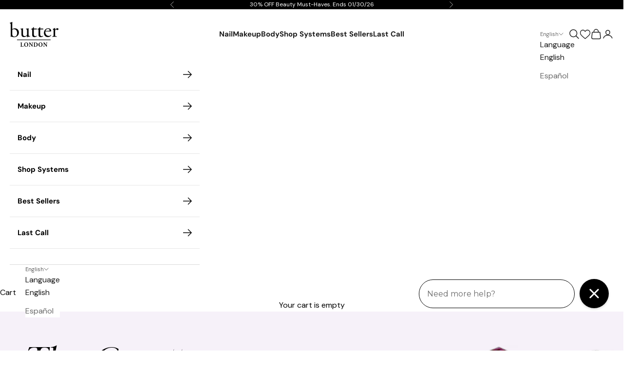

--- FILE ---
content_type: text/html; charset=utf-8
request_url: https://order.buywithprime.amazon.com/k95or9tl75/widget-cart/w-fnaW1uux0bacQ0ma6PtWw0
body_size: 89
content:
<script nonce="d8ac0a13a83b91e4a8137f9faf6e5af4" type="application/javascript">
  const cartEnabled = 'true';
  if (cartEnabled === 'true') {
    import('https://cdn.us-east-1.prod.moon.dubai.aws.dev/5BxYQVlPVti7/B97IdePSMNDH/1/mApSsWVLKE/scripts/cart.bundle.js').then(() => {
      window.cartLib.initializeCart(
        'bottom_right',
        'o-b277486f-fc27-42a9-bc32-fa6878bdd1fd',
        'arn:aws:rudolph:us-east-1:158113192558:order-managers/zvaktvzqoe',
        'butter LONDON',
        'https://amazon-omni-cdn.com/e2tbvyn5am8/hzrfxc60mohm1o/eabd5a81-06ed-4872-899c-998d9582d12f.jpeg',
        'BL Logo Horizontal 300x100.jpg',
        'https://cdn.us-east-1.prod.moon.dubai.aws.dev/AoQtxP83g5K6/jjT7qv4oGvoy/1/amazon-ember.css',
        '',
        'false',
        'bp-59b77f41-be24-476e-8f2b-87d9017e60bb'
      );
    });
  }
</script>


--- FILE ---
content_type: text/html; charset=utf-8
request_url: https://order.buywithprime.amazon.com/k95or9tl75/cart-event-bus/w-fnaW1uux0bacQ0ma6PtWw0?ubid_ovr=4c3cc6d0-7ff5-430c-a358-51b594e2cfe8
body_size: -102
content:
<!DOCTYPE html>
<html lang="en" color-scheme="light">
  <head>
    
    <meta charset="UTF-8"/>
    <meta name="robots" content="noindex">
    <meta http-equiv="X-UA-Compatible" content="IE=edge"/>
    <meta name="viewport" content="width=device-width, initial-scale=1.0"/>
    <meta name="widget-type" content="buyability">
    <title>Buy With Prime</title>
    <script nonce="a56115276a690bfbffe397c7057ea517" data-sf-feature="sf-host" type="application/json">
      {
        "clickStreamTenantArn": "arn:aws:irtysh:us-east-1:158113192558:tenant/0ec5ca3e-2363-47fb-a7a5-8e85e8d56267",
        "theme": "bwp",
        "skipPageLoadEmit": true
      }
    </script>
    <script nonce="a56115276a690bfbffe397c7057ea517">
      window.clickstream = window.clickstream || {};
      window.clickstream.createTracker = (applicationId) => {
        return Promise
          ? new Promise((resolve) => {
            const intervalId = setInterval(() => {
              if (window.clickstream.__createClickstream) {
                clearInterval(intervalId);
                resolve(window.clickstream.__createClickstream(applicationId));
              }
            }, 100);
          })
          : undefined;
      };
    </script>
    <script nonce="a56115276a690bfbffe397c7057ea517" id="clickstream-script" async src="/static/storefront-host/clickstream.f6759f7ec7dae1953b8a.js"></script>
    <script nonce="a56115276a690bfbffe397c7057ea517">
      document
        .getElementById('clickstream-script')
        .addEventListener('load', () => {
          window.clickstream.init('arn:aws:irtysh:us-east-1:158113192558:tenant/0ec5ca3e-2363-47fb-a7a5-8e85e8d56267');
        });
    </script>
    
    <script nonce="a56115276a690bfbffe397c7057ea517" defer src="https://cdn.us-east-1.prod.moon.dubai.aws.dev/5BxYQVlPVti7/B97IdePSMNDH/1/mApSsWVLKE/scripts/event_bus.bundle.js" data-sf-preload></script>
    <script nonce="a56115276a690bfbffe397c7057ea517" id="amzn-style-data" type="application/json">
      {
        "buttonCornerRadius": "4",
        "buttonCornerType": "SQUARE",
        "widgetLayout": "BUTTON_ONLY",
        "colorTheme": "LIGHT"
      }
    </script>
  </head>
  <body>
    <div id="no-op"></div>
  </body>
</html>


--- FILE ---
content_type: text/css
request_url: https://www.butterlondon.com/cdn/shop/t/165/assets/theme.css?v=92372763326776443311767987540
body_size: 42980
content:
*,:before,:after{box-sizing:border-box;border-style:solid;border-width:0;border-color:rgb(var(--border-color));-webkit-font-smoothing:antialiased;-moz-osx-font-smoothing:grayscale}html{-webkit-text-size-adjust:100%;-moz-tab-size:4;tab-size:4;scroll-padding-top:var(--sticky-area-height);line-height:1.5;overflow-x:hidden}body{background:rgb(var(--page-background));font:var(--text-font-style) var(--text-font-weight) var(--text-base) / 1.65 var(--text-font-family);letter-spacing:var(--text-letter-spacing);margin:0;position:relative}hr{border-top-width:.0625rem;height:0}a{color:inherit;-webkit-text-decoration:inherit;text-decoration:inherit}b,strong{font-weight:bolder}code,kbd,samp,pre{font-family:ui-monospace,SFMono-Regular,Menlo,Monaco,Consolas,Liberation Mono,Courier New,monospace;font-size:1em}table{text-indent:0;border-color:inherit;border-collapse:collapse}button,input,optgroup,select,textarea{font-family:inherit;font-size:100%;font-weight:inherit;font-style:inherit;line-height:inherit;text-transform:inherit;color:inherit;margin:0;padding:0}input[type=submit]{cursor:pointer}button,select{text-transform:none}button,[type=button],[type=reset],[type=submit]{-webkit-appearance:button;background-color:#0000;background-image:none}button,label,summary,[role=button],[type=checkbox],[type=radio]{-webkit-tap-highlight-color:transparent;touch-action:manipulation;cursor:pointer}:-moz-focusring{outline:auto}:-moz-ui-invalid{box-shadow:none}::-webkit-inner-spin-button{height:auto}::-webkit-outer-spin-button{height:auto}::-webkit-date-and-time-value{text-align:start}[type=date]{min-height:48px}[type=search]{-webkit-appearance:textfield;outline-offset:-.125rem}::-webkit-search-decoration{-webkit-appearance:none}::-webkit-file-upload-button{-webkit-appearance:button;font:inherit}summary{list-style-type:none}summary::-webkit-details-marker{display:none}blockquote,dl,dd,h1,h2,h3,h4,h5,h6,hr,figure,p,pre{margin:0}fieldset{margin:0;padding:0}legend{padding:0}ul,ol,menu{margin:0;padding:0}.unstyled-list{margin:0;padding:0;list-style:none}textarea{resize:vertical}input::placeholder,textarea::placeholder{opacity:1;color:rgb(var(--text-color) / .65)}:disabled{cursor:default!important}img,svg,video,canvas,audio,iframe,embed,object{vertical-align:middle;display:block}img{color:#0000;max-width:100%;height:auto}[role=img] svg{display:initial}picture source{display:contents}video{max-width:100%;height:auto}:focus:not(:focus-visible){outline:none}[hidden]{display:none!important}height-observer{display:block}.color-scheme{background-color:rgb(var(--background));background-image:var(--background-gradient);color:rgb(var(--text-color));border-color:rgb(var(--border-color))}.color-scheme--with-image-overlay{--border-color: var(--text-color) / .6}.color-scheme--with-image-overlay .button--outline{--border-color: var(--text-color)}.accordion{box-sizing:content-box}.accordion{border-block-width:.0625rem}.accordion :is(svg){transition:transform .2s}.accordion+.accordion{border-block-start-width:0}.accordion__toggle{justify-content:space-between;align-items:center;column-gap:10px;padding-block:20px;display:flex}.accordion__content{margin-block-start:-4px;padding-block-end:20px;padding-inline-end:20px}@media screen and (min-width: 62.5rem){.accordion__toggle.text-lg{padding-block:24px}.accordion--lg .accordion__toggle{padding-block:32px}.accordion--lg .accordion__content{margin-block-start:-8px}}.accordion-group>*+*>.accordion{border-block-start-width:0}.blog-post-card{align-content:start;gap:20px;display:grid}.blog-post-card .article-image-wrap{position:relative;padding-bottom:90%}.blog-post-card .article-image-wrap img{position:absolute;content:"";top:0;left:0;width:100%;height:100%}.blog-post-card__info{justify-items:start;row-gap:16px;display:grid}.blog-post-card__info p a{font-family:Quincy;font-size:28px;font-weight:400;line-height:42px;height:115px;overflow:hidden;text-transform:none;display:block}.blog-post-card__info .blog-published-date{font-size:16px;color:gray;font-weight:400;font-family:DM Sans}.blog-post-card__info .blog-post-card__read-more svg{width:20px;margin-left:10px;width:25;transition:.2s}.blog-wraper{padding-bottom:120px}.blog-wraper .pagination{border-block-end-width:0;padding-top:40px}.blog-wraper .pagination__link{width:45px;color:gray}.blog-wraper .pagination__link[aria-current=page]{box-shadow:none;border:1px solid #000;border-radius:50px;font-weight:700;color:#000}.blog-wraper .pagination__link .arrow-icon{width:24px}.blog-wraper .pagination__link .arrow-icon.left{transform:rotate(-180deg)}.blog-post-card__info a.blog-post-card__read-more.link{display:none;font-size:17px;color:#000;line-height:27px;border-bottom:none;background:none;transition:.45s ease all}.blog-post-card__info:hover .blog-published-date{display:none}.blog-post-card__info:hover a.blog-post-card__read-more.link{display:flex}.blog-post-list{--blog-post-list-items-per-row: 1;--blog-post-list-column-gap: 30px;--blog-post-list-row-gap: var(--section-stack-gap);--blog-post-list-card-width: calc(100% / var(--blog-post-list-items-per-row) - var(--blog-post-list-column-gap) * (var(--blog-post-list-items-per-row) - 1) / var(--blog-post-list-items-per-row));grid:auto / repeat(auto-fit,var(--blog-post-list-card-width));align-items:start;column-gap:var(--blog-post-list-column-gap);row-gap:var(--blog-post-list-row-gap);display:grid}.featured-blog-post{grid-column:1 / -1;display:none}.blog-template-wrap .main-product-w-text:before{content:"";position:absolute;right:-30px;top:-222px;background-image:url(/cdn/shop/files/blog-flower.png);background-position:center;background-repeat:no-repeat;width:265px;height:500px;background-size:contain;z-index:1}.blog-template-wrap .main-product-w-text:after{content:"";position:absolute;left:0;top:-387px;background-position:center;background-repeat:no-repeat;width:475px;height:702px;background-size:contain;background-image:url(/cdn/shop/files/Flowersbottomleft.png?v=1721931094)}@media screen and (min-width: 700px){.blog-post-list{--blog-post-list-items-per-row: 2}}@media screen and (max-width: 999px){.blog-post-list--carousel{--blog-post-list-card-width: 40vw;grid:auto / auto-flow var(--blog-post-list-card-width)}}@media screen and (max-width: 699px){.blog-post-list--carousel{--blog-post-list-card-width: 74vw}}@media screen and (min-width: 1000px){.blog-post-list{--blog-post-list-items-per-row: 3;--blog-post-list-column-gap: 1rem}.featured-blog-post{display:block}.featured-blog-post+.blog-post-card{display:none}}@media screen and (min-width: 1150px){.blog-post-list{--blog-post-list-row-gap: 3rem}}.shopify-challenge__button,.shopify-payment-button__button--unbranded{all:revert}.button,.shopify-challenge__button,.shopify-payment-button__button--unbranded{--initial-gradient: linear-gradient(rgb(var(--button-background)), rgb(var(--button-background)));--hover-gradient: linear-gradient(transparent, transparent);--initial-background-position: var(--transform-origin-end);--hover-background-position: var(--transform-origin-start);-webkit-appearance:none;appearance:none;text-transform:var(--button-text-transform);font:var(--button-font);letter-spacing:var(--button-letter-spacing);text-shadow:none;text-align:center;cursor:pointer;color:rgb(var(--button-text-color));border:.0625rem solid rgb(var(--button-outline-color, var(--button-background)));border-radius:var(--button-border-radius);background-color:#0000;background-image:var(--initial-gradient),var(--hover-gradient);background-size:100% 100%,0 100%;background-position:var(--initial-background-position);background-repeat:no-repeat;justify-content:center;align-items:center;column-gap:18px;padding:10.4px 28px;transition:.45s;display:inline-flex;position:relative}.button--outline{--initial-gradient: linear-gradient(transparent, transparent);--hover-gradient: linear-gradient(rgb(var(--button-background)), rgb(var(--button-background)));--initial-background-position: var(--transform-origin-start);--hover-background-position: var(--transform-origin-end);color:rgb(var(--button-background, var(--text-color)));border-color:rgb(var(--button-outline-color, var(--border-color)))}.button--subdued.button--outline{color:rgb(var(--button-background) / .65);border-color:rgb(var(--border-color))}.button--sm{font-size:var(--text-xs);padding:8px 12px}@media screen and (pointer: fine) and (prefers-reduced-motion: no-preference){.features--button-transition :is(.button,.shopify-challenge__button,.shopify-payment-button__button--unbranded):not([disabled]):hover{color:rgb(var(--button-background));background:#000}.features--button-transition .shopify-payment-button__button--unbranded:not([disabled]):hover{background-color:#0000}.features--button-transition .button--outline:not([disabled]):hover{color:rgb(var(--button-text-color))}}.button-group{flex-wrap:wrap;align-items:center;gap:16px;display:flex}.button-group>*{margin:0!important}.button-group:has(.link):has(.button){column-gap:24px}@media screen and (min-width: 43.75rem){.button-group{gap:20px}.button-group:has(.link):not(:has(.button)){column-gap:32px}.button-group--same-width{grid-auto-columns:minmax(0,1fr);grid-auto-flow:column;display:grid}}.shopify-payment-button__button{vertical-align:top;width:100%;min-height:calc(1lh + 20.8px + .125rem)}.shopify-payment-button__button--branded:focus-within{outline:.125rem solid highlight;outline:.3125rem auto -webkit-focus-ring-color}.shopify-payment-button__button--branded [role=button]{border-radius:var(--button-border-radius);padding:14px 28px}.shopify-payment-button__more-options[aria-hidden=true]{display:none}@keyframes animateIconInline{0%{opacity:1;transform:translate(0)}50%{opacity:0;transform:translate(100%)}51%{opacity:0;transform:translate(-100%)}to{opacity:1;transform:translate(0)}}@keyframes animateIconBlock{0%{opacity:1;transform:translateY(0)}50%{opacity:0;transform:translateY(100%)}51%{opacity:0;transform:translateY(-100%)}to{opacity:1;transform:translateY(0)}}.circle-button{--circle-button-size: 44px;width:var(--circle-button-size);height:var(--circle-button-size);background:rgb(var(--circle-button-background));color:rgb(var(--circle-button-text-color));border-radius:var(--rounded-full);box-shadow:0 2px 10px rgb(var(--circle-button-text-color) / .15);place-items:center;display:grid}.circle-button>svg{width:12px}.circle-button>.icon-zoom{width:14px}@media screen and (pointer: fine) and (prefers-reduced-motion: no-preference){.circle-button.hover\:animate-icon-inline:hover svg{animation:.35s ease-in-out forwards animateIconInline}.circle-button.hover\:animate-icon-block:hover svg{animation:.35s ease-in-out forwards animateIconBlock}}.circle-button--sm{--circle-button-size: 36px}.circle-button--lg,.circle-button--xl{--circle-button-size: 50px}:is(.circle-button--lg,.circle-button--xl)>svg{width:16px}@media screen and (min-width: 43.75rem){.circle-button--xl{--circle-button-size: 56px}}.content-over-media{--content-over-media-gap: 20px;--content-over-media-calculated-row-gap: var(--content-over-media-row-gap, var(--content-over-media-gap));--content-over-media-calculated-column-gap: var(--content-over-media-column-gap, var(--content-over-media-gap));grid-template:[full-start] 0 [content-start] minmax(0,1fr) [content-end] 0 [full-end] / [full-start] minmax(0,1fr) [content-start] minmax(0,min(var(--container-max-width),100% - var(--content-over-media-column-gap, var(--content-over-media-gap, var(--container-gutter))) * 2)) [content-end] minmax(0,1fr) [full-end];row-gap:var(--content-over-media-calculated-row-gap);column-gap:var(--content-over-media-calculated-column-gap);min-height:var(--content-over-media-height, auto);display:grid;position:relative;overflow:hidden}.content-over-media:before{content:"";background:var(--content-over-media-gradient-overlay, rgb(var(--content-over-media-overlay)));border-radius:inherit;z-index:1;pointer-events:none;position:absolute;top:0;right:0;bottom:0;left:0}.content-over-media>picture{display:contents}.content-over-media>:is(img,video,iframe,svg,video-media),.content-over-media>picture img{height:var(--content-over-media-height, auto);overflow-wrap:anywhere;object-fit:cover;object-position:center;border-radius:inherit;-webkit-user-select:none;user-select:none;-webkit-touch-callout:none;grid-area:full-start / full-start / full-end / full-end;min-width:100%;min-height:100%;max-height:100%}slideshow-carousel .content-over-media>picture img{height:100vh}.content-over-media>:not(img,video,iframe,svg,video-media,picture){max-width:var(--content-over-media-content-max-width, 768px);z-index:1;text-shadow:0 .0625rem rgb(var(--content-over-media-text-shadow) / 50%);grid-area:content-start / content-start / content-end / content-end;position:relative}.content-over-media:has(>.prose):not(:has(>.prose .button:last-child)){row-gap:calc(var(--content-over-media-calculated-row-gap) - 8px)}@supports (row-gap: 1lh){.content-over-media:has(>.prose):not(:has(>.prose .button:last-child)){row-gap:calc(var(--content-over-media-calculated-row-gap) - .5lh)}}.content-over-media>video-media:not([autoplay])~:not(img,video,iframe,svg,video-media,picture){pointer-events:none;transition:opacity .2s ease-in-out,visibility .2s ease-in-out}.content-over-media>video-media:not([autoplay])[loaded]~:not(img,video,iframe,svg,video-media,picture){opacity:0;visibility:hidden}.content-over-media:has(video-media:not([autoplay])) .play-button{transition:transform .2s ease-in-out}.content-over-media:has(video-media:not([autoplay])):hover .play-button{transform:scale(1.1)}.shopify-section:first-child [allow-transparent-header]>.content-over-media>:not(img,video,iframe,svg,video-media,picture){padding-block-start:var(--header-height, 0rem)}.content-over-media--xs{--content-over-media-height: clamp(240px, 65vw, 400px)}.content-over-media--sm{--content-over-media-height: clamp(320px, 85vw, 512px)}.content-over-media--md{--content-over-media-height: clamp(400px, 100vw, 576px)}.content-over-media--lg{--content-over-media-height: clamp(480px, 125vw, 672px)}.content-over-media--fill{--content-over-media-height: calc(100vh - var(--sticky-area-height))}.shopify-section:first-child .content-over-media--fill{--content-over-media-height: calc(100vh - (var(--announcement-bar-height, 0rem) + var(--header-height, 0rem)))}.shopify-section:first-child:has([allow-transparent-header]) .content-over-media--fill{--content-over-media-height: calc(100vh - (var(--announcement-bar-height, 0rem)))}@supports (height: 100svh){.content-over-media--fill{--content-over-media-height: calc(100svh - var(--sticky-area-height))}.shopify-section:first-child .content-over-media--fill{--content-over-media-height: calc(100svh - (var(--announcement-bar-height, 0rem) + var(--header-height, 0rem)))}.shopify-section:first-child:has([allow-transparent-header]) .content-over-media--fill{--content-over-media-height: calc(100svh - (var(--announcement-bar-height, 0rem)))}}@media screen and (min-width: 43.75rem){.content-over-media{--content-over-media-gap: 32px}}@media screen and (min-width: 62.5rem){.content-over-media{--content-over-media-gap: 48px}}.page-dots{--dot-size: 6px;flex-wrap:wrap;justify-content:center;gap:8px 16px;display:flex}.page-dots>*{width:var(--dot-size);height:var(--dot-size);border-radius:var(--rounded-full);place-content:center;display:grid}.page-dots>*:after{content:"";border-radius:inherit;opacity:.4;background:currentColor;transition:opacity .25s,background .25s;position:absolute;top:0;right:0;bottom:0;left:0}.page-dots>*[aria-current=true]:after{opacity:1}.page-dots--narrow{column-gap:8px}.page-dots--autoplay>[aria-current=false]:after,.page-dots--autoplay>[aria-current=true] .circular-progress{transition-delay:.15s}.page-dots--autoplay>[aria-current=true]:after,.page-dots--autoplay>[aria-current=false] .circular-progress{opacity:0}.page-dots--autoplay>[aria-current=true] .circular-progress circle:last-child{animation:animateCircularProgress var(--slideshow-progress-duration) linear var(--slideshow-progress-play-state) both}.prev-next-button{transition:opacity .15s ease-in-out,transform .15s ease-in-out,visibility .15s ease-in-out}.prev-next-button[disabled]{opacity:0;visibility:hidden}@media screen and (pointer: fine){.prev-next-button[is=carousel-prev-button]:hover svg{animation-direction:reverse}}@media screen and (pointer: fine){.floating-controls-container{padding-inline:74px;display:block;position:relative}.floating-controls-container>.prev-next-button{display:none}.floating-controls-container>.is-scrollable~.prev-next-button{z-index:1;display:grid;position:absolute;inset-block-start:calc(50% - 25px)}.floating-controls-container>.prev-next-button--prev{inset-inline-start:var(--floating-controls-inset-inline, 0)}.floating-controls-container>.prev-next-button--next{inset-inline-end:var(--floating-controls-inset-inline, 0)}.floating-controls-container--inside{--floating-controls-inset-inline: 24px;padding-inline:0}.floating-controls-container--on-hover>.prev-next-button{opacity:0;transform:translateY(-.625rem)}.floating-controls-container--on-hover:hover>.prev-next-button:not([disabled]){opacity:1;transform:translateY(0)}}@media not screen and (pointer: fine){.floating-controls-container>.prev-next-button{display:none}}:where(x-drawer,x-modal,x-popover):not(:defined){display:none}:where(.modal,.drawer,.popover,.header-search){z-index:999;display:none;position:relative}:where(.modal,.drawer,.popover,.header-search)::part(overlay){background:rgb(var(--page-overlay));min-height:100vh;position:fixed;top:0;right:0;bottom:0;left:0}:where(.modal,.drawer,.popover,.header-search)::part(close-button){color:currentColor;cursor:pointer;background:none;border:none;place-items:center;padding:0;display:grid}:where(.modal,.drawer,.popover,.header-search)::part(close-button)>svg{display:block}@media screen and (pointer: fine){:where(.modal,.drawer,.popover,.header-search)::part(close-button){opacity:.6;transition:all .2s ease-in}:where(.modal,.drawer,.popover,.header-search)::part(close-button):hover{opacity:1}}:where(.modal,.drawer,.popover,.header-search)::part(tap-area){position:relative}:where(.modal,.drawer,.popover,.header-search)::part(tap-area):before{content:"";position:absolute;top:-10.4px;right:-10.4px;bottom:-10.4px;left:-10.4px}.modal{--distance-to-bleed: var(--modal-body-padding-inline);--modal-header-padding-block: 14px;--modal-header-padding-inline: 20px;--modal-body-padding-block: 20px;--modal-body-padding-inline: 20px;--modal-body-max-width: 480px}.modal::part(base){place-items:end center;width:100%;height:100%;display:grid;position:fixed;top:0;right:0;bottom:0;left:0}.modal::part(content){max-width:var(--modal-body-max-width);background-color:rgb(var(--background));background-image:var(--background-gradient);color:rgb(var(--text-color));isolation:isolate;width:100%;max-height:75vh;overflow:auto}@supports (height: 100dvh){.modal::part(content){max-height:85dvh}}.modal::part(header){background:inherit;border-block-end:.0625rem solid rgb(var(--border-color));text-align:center;z-index:2;align-items:center;padding-block-start:var(--modal-header-padding-block);padding-block-end:var(--modal-header-padding-block);padding-inline-start:var(--modal-header-padding-inline);padding-inline-end:var(--modal-header-padding-inline);display:grid;position:sticky;inset-block-start:0}.modal::part(close-button){position:absolute;inset-inline-end:var(--modal-header-padding-inline)}.modal::part(body){padding-block-start:var(--modal-body-padding-block);padding-block-end:var(--modal-body-padding-block);padding-inline-start:var(--modal-body-padding-inline);padding-inline-end:var(--modal-body-padding-inline)}@media screen and (min-width: 43.75rem){.modal{--modal-header-padding-block: 18px;--modal-header-padding-inline: 32px;--modal-body-padding-block: 32px;--modal-body-padding-inline: 32px}.modal::part(base){place-items:center}.modal--lg{--modal-body-max-width: 720px}}.drawer{--distance-to-bleed: var(--drawer-body-padding-inline);--drawer-header-padding-block: 16px;--drawer-header-padding-inline: 20px;--drawer-body-padding-block: 20px;--drawer-body-padding-inline: 20px;--drawer-footer-padding-block: 16px;--drawer-footer-padding-inline: 20px;--drawer-max-width: min(92vw, 450px)}.drawer::part(base){width:100%;height:100%;position:fixed;top:0;right:0;bottom:0;left:0}.drawer::part(content){max-width:var(--drawer-max-width);background-color:rgb(var(--background));background-image:var(--background-gradient);color:rgb(var(--text-color));grid-auto-rows:auto minmax(0,1fr) auto;align-content:start;width:100%;height:100%;display:grid;position:relative}.drawer::part(header){min-height:min(var(--header-height),80px);border-block-end:.0625rem solid rgb(var(--border-color));box-sizing:border-box;justify-content:space-between;align-items:center;column-gap:16px;padding-block-start:var(--drawer-header-padding-block);padding-block-end:var(--drawer-header-padding-block);padding-inline-start:var(--drawer-header-padding-inline);padding-inline-end:var(--drawer-header-padding-inline);display:flex}.drawer::part(body){overscroll-behavior-y:contain;grid-template-columns:minmax(0,1fr);align-content:start;padding-block-start:var(--drawer-body-padding-block);padding-block-end:var(--drawer-body-padding-block);padding-inline-start:var(--drawer-body-padding-inline);padding-inline-end:var(--drawer-body-padding-inline);display:grid;overflow:hidden auto}.drawer::part(footer){background-color:rgb(var(--background));background-image:var(--background-gradient);border-block-start:.0625rem solid rgb(var(--border-color));padding-block-start:var(--drawer-footer-padding-block);padding-block-end:var(--drawer-footer-padding-block);padding-inline-start:var(--drawer-footer-padding-inline);padding-inline-end:var(--drawer-footer-padding-inline)}.drawer--sm{--drawer-max-width: min(100vw, 400px)}.drawer--center-body::part(body){align-self:center}@media screen and (min-width: 62.5rem){.drawer{--drawer-header-padding-block: 18px;--drawer-header-padding-inline: 32px;--drawer-body-padding-block: 32px;--drawer-body-padding-inline: 32px;--drawer-footer-padding-block: 32px;--drawer-footer-padding-inline: 32px}}.popover{--distance-to-bleed: var(--popover-body-padding-inline);--popover-header-padding-block: 14px;--popover-header-padding-inline: 20px;--popover-body-padding-block: 20px;--popover-body-padding-inline: 20px}.popover::part(content){background:rgb(var(--background));color:rgb(var(--text-color));isolation:isolate;width:100%;max-height:75vh;overflow:auto}@supports (height: 100dvh){.popover::part(content){max-height:85dvh}}.popover::part(header){background:inherit;border-block-end:.0625rem solid rgb(var(--border-color));text-align:center;z-index:2;align-items:center;padding-block-start:var(--popover-header-padding-block);padding-block-end:var(--popover-header-padding-block);padding-inline-start:var(--popover-header-padding-inline);padding-inline-end:var(--popover-header-padding-inline);display:grid;position:sticky;inset-block-start:0}.popover::part(close-button){position:absolute;inset-inline-end:var(--popover-header-padding-inline)}.popover::part(body){padding-block-start:var(--popover-body-padding-block);padding-block-end:var(--popover-body-padding-block);padding-inline-start:var(--popover-body-padding-inline);padding-inline-end:var(--popover-body-padding-inline)}.popover__value-list{text-align:center;justify-items:center;gap:12px;display:grid}.popover__value-list>*{text-align:inherit;color:rgb(var(--text-color) / .65);width:100%;transition:color .2s ease-in-out}.popover__value-list>*[aria-selected=true],.popover__value-list>*:hover{color:rgb(var(--text-color))}@media screen and (max-width: 62.4375rem){.popover::part(base){place-items:end center;width:100%;height:100%;display:grid;position:fixed;top:0;right:0;bottom:0;left:0}}@media screen and (min-width: 62.5rem){.popover{--popover-block-offset: 12px;position:absolute}.popover::part(content){border:.0625rem solid rgb(var(--border-color));box-shadow:.125rem .125rem .375rem rgb(var(--text-color) / .05);width:max-content;max-width:300px;max-height:min(60vh,400px)}.popover::part(overlay),.popover::part(header){display:none}.popover__value-list{text-align:start;justify-items:start}.popover:has(.popover__value-list)::part(body){padding-inline-end:40px}.popover--top-start{inset-block-end:calc(100% + var(--popover-block-offset));inset-inline-start:0}.popover--top-end{inset-block-end:calc(100% + var(--popover-block-offset));inset-inline-end:0}.popover--bottom-start{inset-block-start:calc(100% + var(--popover-block-offset));inset-inline-start:0}.popover--bottom-end{inset-block-start:calc(100% + var(--popover-block-offset));inset-inline-end:0}}.pop-in{z-index:10;padding:32px;display:none;position:fixed;inset-block-end:16px;inset-inline:16px}.pop-in__close-button{inset-block-start:20px;inset-inline-end:20px;position:absolute!important}@media screen and (min-width: 43.75rem){.pop-in{inset-block-end:32px;inset-inline:32px}}.banner{font-size:var(--text-base);color:rgb(var(--banner-color));background:rgb(var(--banner-background));text-shadow:none;padding:10px 20px}.banner:has(.banner__text-with-button){padding-block:20px}.banner--error{--banner-background: var(--error-background);--banner-color: var(--error-text);--button-background: var(--error-text);--button-text-color: var(--error-background)}.banner--success{--banner-background: var(--success-background);--banner-color: var(--success-text);--button-background: var(--success-text);--button-text-color: var(--success-background)}.banner--warning{--banner-background: var(--warning-background);--banner-color: var(--warning-text);--button-background: var(--warning-text);--button-text-color: var(--warning-background)}.banner__text-with-button{flex-wrap:wrap;justify-content:space-between;align-items:center;gap:12.8px 24px;display:flex}.form{align-content:start;row-gap:var(--form-gap);display:grid}.form-row{gap:var(--fieldset-gap);flex-wrap:wrap;display:flex}.form-row>.form-control{flex:1 0 var(--fieldset-row-control-width, 224px)}.form-row>button{flex-grow:1}.fieldset{gap:var(--fieldset-gap);display:grid}.fieldset-row{gap:inherit;grid-template-columns:repeat(auto-fit,minmax(192px,1fr));display:grid}.form-control{gap:var(--form-control-gap);display:grid;position:relative}.form-control>label{justify-self:start}.form-control__max-characters-count{margin-block-start:-6px}.checkbox-control{align-items:flex-start;column-gap:var(--checkbox-control-gap);text-align:start;display:flex;position:relative}.input,.textarea,.select{-webkit-appearance:none;appearance:none;padding:var(--input-padding-block) var(--input-padding-inline);border-radius:var(--input-border-radius);background:rgb(var(--input-background, transparent));color:rgb(var(--input-text-color, var(--text-color)));text-align:start;border-width:.0625rem;width:100%;transition:border-color .1s ease-in-out}:is(.input,.textarea,.select)::placeholder{color:rgb(var(--input-text-color, var(--text-color)) / .6)}:is(.input:focus,.textarea:focus,.select:focus-visible){border-color:currentColor;outline:none}.select{box-shadow:0 .0625rem .1875rem rgb(var(--text-color) / .08)}.select:required:invalid{color:rgb(var(--input-text-color, var(--text-color)) / .6)}.select~svg,.select>svg{transition:transform .2s;position:absolute;inset-block-start:calc(50% - .2188rem);inset-inline-end:calc(var(--input-padding-inline) + .0625rem)}.select[aria-expanded=true]>svg{transform:rotate(180deg)}.form-control:has(.select):before{content:"";width:calc(var(--input-padding-inline) * 2 + 2.1875rem);background-image:linear-gradient(to var(--transform-origin-start),rgb(var(--background)) calc(var(--input-padding-inline) + 1.25rem),rgb(var(--background) / 0));pointer-events:none;height:calc(100% - .125rem);position:absolute;inset-block-start:.0625rem;inset-inline-end:.0625rem}.form-control:has(.select):not(:lang(ae),:lang(ar),:lang(arc),:lang(bcc),:lang(bqi),:lang(ckb),:lang(dv),:lang(fa),:lang(glk),:lang(he),:lang(ku),:lang(mzn),:lang(nqo),:lang(pnb),:lang(ps),:lang(sd),:lang(ug),:lang(ur),:lang(yi)):before{border-top-right-radius:var(--input-border-radius);border-bottom-right-radius:var(--input-border-radius)}.form-control:has(.select):is(:lang(ae),:lang(ar),:lang(arc),:lang(bcc),:lang(bqi),:lang(ckb),:lang(dv),:lang(fa),:lang(glk),:lang(he),:lang(ku),:lang(mzn),:lang(nqo),:lang(pnb),:lang(ps),:lang(sd),:lang(ug),:lang(ur),:lang(yi)):before{border-top-left-radius:var(--input-border-radius);border-bottom-left-radius:var(--input-border-radius)}.floating-label{z-index:1;background:rgb(var(--background));color:rgb(var(--input-text-color, var(--text-color)) / .6);opacity:0;pointer-events:none;padding:0 4px;transition:opacity .2s ease-in-out,transform .2s ease-in-out;position:absolute;inset-block-start:calc(-1 * var(--input-padding-block) + .0625rem);inset-inline-start:calc(var(--input-padding-inline) - 4px + .0625rem);transform:translateY(.1875rem)}:-webkit-autofill~.floating-label{color:#000}:-webkit-any(:-webkit-any(.input,.textarea):not(:placeholder-shown) ~ .floating-label,:-webkit-any(.input,.textarea,.select):-webkit-autofill ~ .floating-label,.select:valid ~ .floating-label){opacity:1;transform:translateY(0)}:is(:is(.input,.textarea):not(:placeholder-shown)~.floating-label,:is(.input,.textarea,.select):autofill~.floating-label,.select:valid~.floating-label){opacity:1;transform:translateY(0)}.input-suffix{transition:opacity .2s ease-in-out,visibility .2s ease-in-out;position:absolute;inset-block-start:var(--input-padding-block);inset-inline-end:var(--input-padding-inline)}.form-control:has(:focus-within)+.input-suffix.hide-on-focus{opacity:0;visibility:hidden}.checkbox{--checkbox-baseline-distance: 1.6em ;--checkbox-offset: calc((var(--checkbox-baseline-distance) - var(--checkbox-size)) / 2);-webkit-appearance:none;appearance:none;width:var(--checkbox-size);height:var(--checkbox-size);border-width:.0625rem;border-color:rgb(var(--text-color) / .8);background:var(--checkmark-svg-url) no-repeat center / 0;border-radius:.125rem;flex-shrink:0;transition:background-color .2s ease-in-out,border-color .2s ease-in-out;position:relative;inset-block-start:var(--checkbox-offset)}@supports (width: 1lh){.checkbox{inset-block-start:calc(.5lh - var(--checkbox-size) / 2)}}.checkbox:checked{background-color:rgb(var(--accent));border-color:rgb(var(--accent));background-size:.625rem .5rem}.checkbox:checked~label{opacity:1}.checkbox:disabled,.checkbox:disabled~label{opacity:.5;cursor:default}.checkbox:not(:disabled,:checked)~label{opacity:.7}.checkbox~label{transition:all .2s ease-in-out}.dot-checkbox{-webkit-appearance:none;appearance:none;background:rgb(var(--text-color));opacity:0;pointer-events:none;border-radius:100%;width:.375rem;height:.375rem;transition:opacity .2s;display:block;position:absolute;inset-block-start:calc(.5em + .0938rem)}.dot-checkbox~label{opacity:.65;transition:opacity .2s,transform .2s;position:relative}.dot-checkbox~label:hover{opacity:1}.dot-checkbox:checked{opacity:1}.dot-checkbox:checked~label{opacity:1;transform:translate(18px)}.switch{--switch-height: 16px;--switch-width: 36px;--switch-padding: 3px;--switch-toggle-size: 10px;-webkit-appearance:none;appearance:none;height:var(--switch-height);width:var(--switch-width);padding:var(--switch-padding);border-radius:var(--rounded-full);background:rgb(var(--text-color) / .2);align-self:center;transition:background .2s ease-in-out;display:grid}.switch:after{content:"";width:var(--switch-toggle-size);height:var(--switch-toggle-size);background:rgb(var(--background));border-radius:var(--rounded-full);transition:transform .2s ease-in-out;box-shadow:0 .0625rem .0625rem #0003}.switch:checked{background:rgb(var(--accent))}.switch:checked:after{transform:translate(calc(var(--transform-logical-flip) * (var(--switch-width) - var(--switch-toggle-size) - var(--switch-padding) * 2)))}.shopify-section:not(:first-child) .bordered-section{border-block-start-width:.0625rem}.shopify-section:not(:has(.section-spacing))+.shopify-section{border-block-start-width:0}.container{--distance-to-bleed: max(var(--container-gutter), 50% - var(--container-max-width) / 2);margin-inline-start:max(var(--container-gutter),50% - var(--container-max-width) / 2);margin-inline-end:max(var(--container-gutter),50% - var(--container-max-width) / 2)}.container--xxs{--container-max-width: var(--container-xxs-max-width)}.container--xs{--container-max-width: var(--container-xs-max-width)}.container--sm{--container-max-width: var(--container-sm-max-width)}.container--md{--container-max-width: var(--container-md-max-width)}.container--lg{--container-max-width: var(--container-lg-max-width)}.container--xl{--container-max-width: var(--container-xl-max-width)}.section-spacing{padding-block-start:calc(var(--section-vertical-spacing-override, var(--section-vertical-spacing)) + var(--section-vertical-spacing-block-start-compensation, 0rem));padding-block-end:var(--section-vertical-spacing-override, var(--section-vertical-spacing))}.shopify-section:has(.section-spacing){scroll-padding-block-start:calc(var(--announcement-bar-is-sticky, 0) * var(--announcement-bar-height, 0rem) + var(--header-is-sticky, 0) * var(--header-height, 0rem))}.section-spacing--tight{--section-vertical-spacing: var(--section-vertical-spacing-tight);--section-stack-gap: var(--section-stack-gap-tight)}.shopify-section:empty{display:none}.section-stack{gap:var(--section-stack-gap);grid-auto-columns:minmax(0,1fr);display:grid}.section-header{max-width:min(var(--container-xs-max-width),100%);margin-inline-start:var(--container-gutter);margin-inline-end:var(--container-gutter)}.container .section-header{margin-inline:0}.v-stack{grid-template-columns:minmax(0,1fr);align-content:start;display:grid}.h-stack{align-items:center;display:flex}.bleed,.full-bleed{margin-inline-start:calc(-1 * var(--distance-to-bleed));margin-inline-end:calc(-1 * var(--distance-to-bleed))}.bleed{scroll-padding-inline:var(--distance-to-bleed);padding-inline-start:var(--distance-to-bleed);padding-inline-end:var(--distance-to-bleed)}@media screen and (min-width: 43.75rem){.sm\:unbleed{margin-inline:0;padding-inline:0;scroll-padding-inline:0}}@media screen and (min-width: 62.5rem){.md\:unbleed{margin-inline:0;padding-inline:0;scroll-padding-inline:0}}@media screen and (min-width: 71.875rem){.lg\:unbleed{margin-inline:0;padding-inline:0;scroll-padding-inline:0}}.empty-state{text-align:center;place-content:center;padding-block:100px;display:grid}@media screen and (min-width: 62.5rem){.empty-state{padding-block:200px}}@media screen and (min-width: 87.5rem){.empty-state{padding-block:250px}}.shopify-section--announcement-bar,.shopify-section--header{transform:translateY(calc(((var(--announcement-bar-height, 0rem) + var(--header-height, 0rem)) * -1) * var(--hide-header-group, 0)));transition:transform .25s ease-in-out}video-media,model-media{border-radius:inherit;aspect-ratio:var(--aspect-ratio, var(--default-aspect-ratio));width:100%;display:block;position:relative;container:media / inline-size}@supports not (aspect-ratio: 1){:is(video-media,model-media):before{content:"";padding-block-end:calc(100% / (var(--aspect-ratio, var(--default-aspect-ratio))));display:block}:is(video-media,model-media)>*{height:100%;top:0;left:0;position:absolute!important}}@container media (width >=512px){:is(video-media,model-media)::part(play-button){width:64px;height:64px}}video-media{--default-aspect-ratio: 16 / 9}video-media[host]{align-items:center;display:grid}video-media[show-play-button]:not([loaded]),video-media:not([autoplay]){cursor:pointer}video-media>:is(video,iframe,img){border-radius:inherit;width:100%;height:100%;transition:opacity .2s ease-in-out}video-media>video[controls]{pointer-events:auto}video-media>:-webkit-any(video:not(:-webkit-full-screen),img){object-fit:cover;object-position:center;margin:0!important}video-media>:is(video:not(:fullscreen),img){object-fit:cover;object-position:center;margin:0!important}video-media>:is(iframe,img){position:absolute;top:0;right:0;bottom:0;left:0}video-media:not([loaded])>:is(video,iframe),video-media[loaded]>img,video-media[loaded]::part(play-button){opacity:0;pointer-events:none}video-media[suspended]~*{pointer-events:none}video-media::part(play-button){z-index:1;will-change:scale;transition:scale .2s ease-in-out,opacity .2s ease-in-out;position:absolute;top:50%;left:50%;translate:-50% -50%}video-media:hover::part(play-button){scale:1.1}model-media{--default-aspect-ratio: 1}model-media model-viewer,model-media .shopify-model-viewer-ui{vertical-align:top;width:100%;height:100%}@media screen and (max-width: 43.6875rem){.order-summary__header,.order-summary__body td:nth-child(n+2),.order-summary__footer td:first-child{display:none}.order-summary__body td{border-width:0}.order-summary__body tr:last-child td{border-block-end-width:.0625rem}.order-summary__body tr:first-child td{padding-block-start:0}.order-summary__body tr:last-child td{padding-block-end:calc(var(--table-cell-padding-block) * 2)}}@media screen and (min-width: 43.75rem){.order-summary .line-item-info{max-width:31.25rem}}.line-item{--line-item-media-width: 70px;align-items:center;column-gap:24px;display:flex}.line-item__media{width:var(--line-item-media-width);flex-shrink:0}@media screen and (min-width: 43.75rem){.line-item{--line-item-media-width: 120px}}.discount-badge{background:rgb(var(--on-sale-badge-background));color:rgb(var(--on-sale-badge-text));align-items:center;column-gap:8px;padding:2px 8px;display:flex}.shipping-estimator__form{gap:var(--fieldset-gap);display:grid}@media screen and (min-width: 43.75rem){.shipping-estimator__form{flex-wrap:wrap;display:flex}.shipping-estimator__form .select{max-width:240px}}.pagination{border-block-end-width:.0625rem;grid-auto-rows:minmax(0,45px);grid-auto-columns:minmax(0,42px);grid-auto-flow:column;justify-self:center;display:inline-grid}.pagination__link{place-content:center;display:grid;position:relative}.pagination__link[aria-current=page]{box-shadow:0 .0625rem,inset 0 -.125rem}@media screen and (min-width: 43.75rem){.pagination{grid-auto-columns:minmax(0,60px)}}.pswp{--pswp-bg: var(--background);--pswp-root-z-index: 100000;z-index:var(--pswp-root-z-index);touch-action:none;opacity:.003;contain:layout style size;-webkit-tap-highlight-color:#0000;outline:0;width:100%;height:100%;display:none;position:fixed;top:0;left:0}.pswp:focus{outline:0}.pswp--open{display:block}.pswp img{max-width:none}.pswp,.pswp__bg{will-change:opacity;transform:translateZ(0)}.pswp__bg{opacity:.005;background:rgb(var(--pswp-bg))}.pswp,.pswp__scroll-wrap{overflow:hidden}.pswp__scroll-wrap,.pswp__bg,.pswp__container,.pswp__item,.pswp__img,.pswp__zoom-wrap{width:100%;height:100%;position:absolute;top:0;left:0}.pswp__img,.pswp__zoom-wrap{width:auto;height:auto}.pswp--click-to-zoom.pswp--zoom-allowed .pswp__img{cursor:zoom-in}.pswp--click-to-zoom.pswp--zoomed-in .pswp__img{cursor:grab}.pswp--click-to-zoom.pswp--zoomed-in .pswp__img:active{cursor:grabbing}.pswp--no-mouse-drag.pswp--zoomed-in .pswp__img,.pswp--no-mouse-drag.pswp--zoomed-in .pswp__img:active,.pswp__img{cursor:zoom-out}.pswp__container,.pswp__img,.pswp__button,.pswp__counter{-webkit-user-select:none;user-select:none}.pswp__item{z-index:1;overflow:hidden}.pswp__hidden{display:none!important}.pswp .pswp__hide-on-close{opacity:.005;will-change:opacity;z-index:10;pointer-events:none;transition:opacity .3s cubic-bezier(.4,0,.22,1),transform .3s cubic-bezier(.4,0,.22,1);transform:translateY(.9375rem)}.pswp--ui-visible .pswp__hide-on-close{opacity:1;pointer-events:auto;transition-delay:.3s;transform:translateY(0)}.pswp__top-bar{z-index:10;flex-direction:row;justify-content:center;align-items:center;column-gap:12px;width:100%;display:flex;position:absolute;bottom:40px;left:0;pointer-events:none!important}.pswp__top-bar>.circle-button{pointer-events:auto;transition:transform .2s ease-in-out}@media screen and (pointer: fine){.pswp__top-bar>.circle-button:hover{transform:scale(1.1)}}.pswp__preloader{display:none}@media screen and (min-width: 43.75rem){.pswp__top-bar{column-gap:18px}}.range{-webkit-appearance:none;appearance:none;background:none;width:100%}.range::-webkit-slider-thumb{-webkit-appearance:none}.range::-webkit-slider-thumb{background:rgb(var(--text-color));cursor:pointer;z-index:1;box-shadow:none;border-radius:100%;width:10px;height:10px;margin-block-start:-4px;position:relative}.range::-webkit-slider-runnable-track{cursor:pointer;background:rgb(var(--text-color) / .12);border:none;border-radius:.125rem;width:100%;height:.125rem}.range::-moz-range-thumb{background:rgb(var(--text-color));cursor:pointer;border:none;border-radius:100%;width:10px;height:10px}.range::-moz-range-progress{cursor:pointer;border:none;border-radius:.125rem;width:100%;height:.125rem}.range::-moz-range-track{cursor:pointer;border:none;border-radius:.125rem;width:100%;height:.125rem}.range::-moz-range-progress{background-color:rgba(var(--text-color))}.range::-moz-range-track{background-color:rgb(var(--border-color))}@media not screen and (pointer: fine){.range::-webkit-slider-thumb{width:16px;height:16px;margin-block-start:-7px}.range::-moz-range-thumb{width:16px;height:16px}}.range-group{background:linear-gradient(to var(--transform-origin-end),rgb(var(--text-color) / .12) var(--range-min),rgb(var(--text-color)) var(--range-min),rgb(var(--text-color)) var(--range-max),rgb(var(--text-color) / .12) var(--range-max));border-radius:.125rem;height:.125rem}.range-group .range{pointer-events:none;vertical-align:top;height:.125rem}.range-group .range::-webkit-slider-runnable-track{background:none}.range-group .range::-webkit-slider-thumb{pointer-events:auto}.range-group .range::-moz-range-progress{background:none}.range-group .range::-moz-range-track{background:none}.range-group .range::-moz-range-thumb{pointer-events:auto}.range-group .range:last-child{position:absolute;inset-block-start:0;inset-inline-start:0}.input-group{align-items:center;column-gap:12px;display:flex}.input-prefix{border-radius:min(10px,var(--button-border-radius));border:.0625rem solid rgb(var(--text-color) / .12);flex:1 0 0;justify-content:space-between;align-items:center;min-width:0;padding:7px;display:flex}.input-prefix:focus-within{border-color:rgb(var(--text-color));box-shadow:inset 0 0 0 .0625rem rgb(var(--text-color))}.input-prefix>.field{-webkit-appearance:textfield;appearance:textfield;text-align:end;background:none;border:none;width:100%;min-width:0;margin-inline-start:10px;padding:0}.input-prefix>.field:focus{outline:none}.input-prefix>.field::-webkit-outer-spin-button{-webkit-appearance:none;appearance:none;margin:0}.input-prefix>.field::-webkit-inner-spin-button{-webkit-appearance:none;appearance:none;margin:0}.price-range{padding-block-start:4px;display:block}.price-range>.range-group{margin-block-end:18px;position:relative}@media not screen and (pointer: fine){.price-range{padding-block-start:10px}}.product-card{scroll-snap-align:start;grid-template-columns:minmax(0,1fr);align-content:start;gap:20px;display:grid;position:relative}.product-card__figure{position:relative}.product-card__figure>.badge-list{z-index:1;position:absolute;inset-block-start:4px;inset-inline-start:4px}.product-card__media{isolation:isolate;display:block}.product-card__image{object-fit:contain;object-position:center;margin-inline:auto;transition:opacity .1s ease-in-out}.product-card__image--secondary{width:100%;height:100%;display:none;inset-block-start:0;inset-inline-start:0}.product-card__quick-add-button{background:rgb(var(--circle-button-background));color:rgb(var(--circle-button-text-color));z-index:1;padding:0;position:absolute;inset-block-end:8px;inset-inline-end:8px}@media screen and (pointer: fine){.product-card__quick-add-button{opacity:0;transition:opacity .2s ease-in-out,transform .2s ease-in-out;transform:translateY(.3125rem)}.product-card__quick-add-button :is(svg){transition:transform .2s ease-in-out}.product-card:hover .product-card__quick-add-button{opacity:1;transform:translateY(0)}}.product-card__info{text-align:center;align-content:start;justify-items:center;gap:12px;display:grid;min-height:11.25rem}.product-card__info :is(.price-list,.rating-badge){justify-content:center}.product-card__info .color-swatch{--swatch-size: 22px}@media screen and (pointer: fine){.product-card__image--secondary{opacity:0;mix-blend-mode:plus-lighter;display:block}.product-card__figure:has(.product-card__image--secondary):hover>.product-card__media .product-card__image--primary{opacity:0}.product-card__figure:has(.product-card__image--secondary):hover>.product-card__media .product-card__image--secondary{opacity:1}}.collection_img_carousel.is-hovered .product-card__image.product-card__image--secondary,.predictive-search__resource-item .product-card__figure:hover .product-card__image.product-card__image--secondary{opacity:1}.predictive-search__resource-item .product-card__figure:hover .collection_img_carousel{z-index:1}.main-recently-viewed .product-card__figure:hover .product-card__image.product-card__image--secondary{opacity:1}.main-recently-viewed .product-card__figure:hover .collection_img_carousel,.collection__main .product-card__figure:hover .collection_img_carousel{z-index:1}.collection__main .product-card__figure:hover .product-card__image.product-card__image--secondary{opacity:1}@media screen and (min-width: 43.75rem){.product-card__figure>.badge-list{inset-block-start:8px;inset-inline-start:8px}}.horizontal-product-card{scroll-snap-align:start;scroll-snap-stop:always;align-items:center;column-gap:24px;display:flex;position:relative;container:horizontal-product-card / inline-size}.horizontal-product-card__figure{flex-shrink:0;width:100px}.horizontal-product-card__info{flex-grow:1;grid-template-columns:minmax(0,1fr);grid-auto-columns:auto;justify-items:start;gap:10px;display:grid}.\@large\:horizontal-product-card__button{display:none}@media screen and (min-width: 43.75rem){.horizontal-product-card{column-gap:32px}}@container horizontal-product-card (width >=28.125rem){.horizontal-product-card__info{grid-auto-flow:column;align-items:center}.\@narrow\:horizontal-product-card__button{display:none}.\@large\:horizontal-product-card__button{display:block}}.product-list{--product-list-max-items-per-row-allowed: 2;--product-list-calculated-items-per-row: min(var(--product-list-max-items-per-row-allowed), var(--product-list-items-per-row));--product-list-default-row-gap: 35px;--product-list-default-column-gap: 10px;--product-list-calculated-row-gap: clamp(var(--section-vertical-spacing) / 4, var(--product-list-default-row-gap) * var(--product-list-vertical-spacing-factor, 1), var(--section-vertical-spacing) * 2);--product-list-calculated-column-gap: clamp(var(--container-gutter) / 4, var(--product-list-default-column-gap) * var(--product-list-horizontal-spacing-factor, 1), var(--container-gutter) * 2);--product-list-card-width: calc(100% / var(--product-list-calculated-items-per-row) - var(--product-list-calculated-column-gap, 0rem) * (var(--product-list-calculated-items-per-row) - 1) / var(--product-list-calculated-items-per-row));grid:auto / repeat(auto-fit,var(--product-list-card-width));align-items:start;column-gap:var(--product-list-calculated-column-gap);row-gap:var(--product-list-calculated-row-gap);display:grid}.product-list--carousel{--product-list-default-column-gap: 20px;grid:auto / auto-flow var(--product-list-card-width);justify-content:safe center}@media screen and (max-width: 43.6875rem){.product-list:not(.product-list--carousel){margin-inline:-10px}.product-list--carousel{--product-list-card-width: min(18.75rem, 65%)}}@media screen and (min-width: 43.75rem){.product-list{--product-list-max-items-per-row-allowed: 3;--product-list-default-row-gap: 48px;--product-list-default-column-gap: 24px}.product-list--compact{--product-list-max-items-per-row-allowed: 4}}@media screen and (min-width: 62.5rem){.product-list{--product-list-max-items-per-row-allowed: 4;--product-list-default-row-gap: 64px;--product-list-default-column-gap: 48px}.product-list--compact{--product-list-max-items-per-row-allowed: 5}.product-list--carousel{scroll-snap-type:x mandatory}}@media screen and (min-width: 71.875rem){.product-list{--product-list-max-items-per-row-allowed: var(--product-list-items-per-row)}}@media screen and (min-width: 87.5rem){.product-list{--product-list-default-row-gap: 64px;--product-list-default-column-gap: 60px}}.quick-buy-modal{--modal-body-max-width: 890px}.quick-buy-modal::part(content){position:relative}.quick-buy-modal__content{grid-template-columns:minmax(0,1fr);display:grid}.quick-buy-modal__close-button{position:absolute;inset-block-start:30px;inset-inline-end:30px}.quick-buy-modal__view-more{margin-block-start:32px;display:inline-block}@media screen and (max-width: 43.6875rem){.quick-buy-modal::part(body){padding-inline:0}.quick-buy-modal__gallery-wrapper,.quick-buy-modal__info-wrapper{padding-inline-start:var(--modal-body-padding-inline);padding-inline-end:var(--modal-body-padding-inline)}.quick-buy-modal__gallery-wrapper .price-list{justify-content:center}.quick-buy-modal__gallery-wrapper .price-list .h6{font-size:11px}.quick-buy-modal__mobile-info{margin-block-start:20px}.quick-buy-modal__info-wrapper{border-block-start-width:.0625rem;margin-block-start:20px}.quick-buy-modal__info-wrapper .product-info__block-item:is([data-block-type=vendor],[data-block-type=title],[data-block-type=price],[data-block-type=rating],[data-block-type=separator]),.quick-buy-modal__info-wrapper .product-info__block-group[data-group-type=text-with-rating]{display:none}.quick-buy-modal__info-wrapper .product-info__block-item[data-block-type=variant-picker]{--product-info-gap: 20px}.quick-buy-modal__info-wrapper .product-info__block-item[data-block-type=buy-buttons]{--product-info-gap: 24px}}@media screen and (min-width: 43.75rem){.quick-buy-modal{--modal-body-padding-inline: 50px;--modal-body-padding-block: 50px}.quick-buy-modal::part(header){display:none}.quick-buy-modal__content{grid-template-columns:minmax(0,.9fr) minmax(0,1fr);align-items:center;column-gap:40px;display:grid}.quick-buy-modal__content .product-info{top:unset;position:relative}}.prose{overflow-wrap:anywhere}.prose :first-child,.prose .sr-only:first-child+*{margin-block-start:0!important}.prose :last-child{margin-block-end:0!important}.prose :where(:not(meta,span)+*){margin-block-start:16px}.prose :where(*+span:not(:empty)),.prose :is(.link,img){display:inline-block}.prose :is(.link+.link){margin-inline-start:12px}.prose :is(.button,.button-group:has(.button)){margin-block-start:24px}.prose :is(p img:not([style*=float]):only-child,div img:not([style*=float]):only-child,figure,video,object,blockquote,table){margin-block:25.6px}.prose :is(iframe[src*=youtube],iframe[src*="youtu.be"],iframe[src*=vimeo]){aspect-ratio:16 / 9;width:100%;height:auto}.prose .play-button{margin:32px auto;display:block}.prose :is(ol,ul) :is(ol,ul){margin-block-start:0!important}.prose :is(ol,ul){row-gap:.4em;display:grid}.prose figcaption{font-style:italic;font-size:var(--text-sm);color:rgb(var(--text-color) / .65);margin-block-start:.5em}.prose blockquote{border-inline-start-width:.1875rem;padding:6px 0 6px 16px;font-size:18.4px;line-height:1.75}@media screen and (min-width: 62.5rem){.prose:not(.prose--tight) :where(:not(meta,span)+*){margin-block-start:20px}.prose:not(.prose--tight) :is(.button,.button-group:has(.button)){margin-block-start:32px}.prose:not(.prose--tight) .play-button{margin-block:40px}.prose:not(.prose--tight) blockquote{margin-inline-start:32px;padding-inline-start:32px}}.link,.prose a:not(.h1,.h2,.h3,.h4,.h5,.h6,.button,.link-faded,.link-faded-reverse){text-underline:none;background:linear-gradient(to right,currentColor,currentColor) 0 min(100%,1.35em) / 100% .0625rem no-repeat;transition:background-size .3s ease-in-out}@media screen and (pointer: fine){:is(.link,.prose a:not(.h1,.h2,.h3,.h4,.h5,.h6,.button,.link-faded,.link-faded-reverse)):hover{background-size:0 .0625rem}}.link-reverse{text-underline:none;background:linear-gradient(to right,currentColor,currentColor) 0 min(100%,1.35em) / 0 .0625rem no-repeat;transition:background-size .3s ease-in-out}@media screen and (pointer: fine){.link-reverse:hover{background-size:100% .0625rem}}.link-faded{color:rgb(var(--text-color) / .65);transition:color .2s ease-in-out}@media screen and (pointer: fine){.link-faded:hover{color:rgb(var(--text-color))}}.link-faded-reverse{transition:color .2s ease-in-out}@media screen and (pointer: fine){.link-faded-reverse:hover{color:rgb(var(--text-color) / .65)}}table{--table-cell-padding-block: 12px;--table-cell-padding-inline: 8px;--table-foot-cell-padding-block: 12px;--table-foot-cell-padding-inline: 8px;width:100%}th{text-align:start}:where(td,th):not(:empty){border-block-width:.0625rem}:where(th):not(:empty){border-block-start-width:0}td:not(:empty)+td{border-inline-start-width:.0625rem}th,td{padding:var(--table-cell-padding-block) var(--table-cell-padding-inline)}:is(th,td):first-child,:is(th,td):empty+td{padding-inline-start:0}:is(th,td):last-child{padding-inline-end:0}th{opacity:.6;line-height:1.7;font-size:var(--text-h6);font-family:var(--heading-font-family);font-weight:var(--heading-font-weight);font-style:var(--heading-font-style);letter-spacing:var(--heading-letter-spacing);text-transform:var(--heading-text-transform);padding-block:0 10px}tfoot td{padding:var(--table-foot-cell-padding-block) var(--table-foot-cell-padding-inline)}.js tr[onclick]{cursor:pointer;transition:background .2s}.js tr[onclick]:hover{background:rgb(var(--text-color) / .05)}@media screen and (min-width: 43.75rem){table{--table-cell-padding-block: 16px;--table-cell-padding-inline: 12px;--table-foot-cell-padding-block: 16px;--table-foot-cell-padding-inline: 12px}}.table--reduce-border :is(td)+td{border-inline-start-width:0}.table--lg{--table-cell-padding-block: 24px;--table-cell-padding-inline: 8px}@media screen and (min-width: 43.75rem){.table--lg{--table-cell-padding-block: 32px;--table-cell-padding-inline: 12px}}.social-media--list{align-items:center;gap:var(--social-media-list-gap, 12px 32px);flex-wrap:wrap;display:flex}.social-media--list .social-media__item{opacity:.65;transition:opacity .2s,color .2s}.social-media--list svg{width:var(--social-media-icon-size, 20px)}@media screen and (pointer: fine){.social-media--list .social-media__item:hover{opacity:1}}.social-media--block{grid-template-columns:repeat(auto-fit,minmax(0,.33fr));gap:.0625rem;display:grid}.social-media--block:has(:nth-child(4)){grid-template-columns:repeat(auto-fit,minmax(0,.25fr))}.social-media--block .social-media__item{outline:.0625rem solid rgb(var(--border-color));z-index:0;width:100%;transition:background .15s,color .15s,outline .15s,z-index .15s}.social-media--block a{padding-block:10px;display:block}.social-media--block svg{margin-inline:auto}@media screen and (pointer: fine){.social-media--block .social-media__item:hover{background:rgb(var(--branding-background));outline-color:rgb(var(--branding-background));color:rgb(var(--branding-color));z-index:1}}@media not screen and (pointer: fine){.social-media--block .social-media__item{background:rgb(var(--branding-background));outline-color:rgb(var(--branding-background));color:rgb(var(--branding-color))}}@media screen and (min-width: 43.75rem){.social-media--block{grid-template-columns:repeat(auto-fit,minmax(0,60px))}}.branding-colors--facebook{--branding-background: 24 119 242;--branding-color: 255 255 255}.branding-colors--twitter{--branding-background: 29 161 242;--branding-color: 255 255 255}.branding-colors--instagram{--branding-background: 195 42 163;--branding-color: 255 255 255}.branding-colors--pinterest{--branding-background: 189 8 28;--branding-color: 255 255 255}.branding-colors--youtube{--branding-background: 255 0 0;--branding-color: 255 255 255}.branding-colors--tiktok{--branding-background: 1 1 1;--branding-color: 255 255 255}.branding-colors--vimeo{--branding-background: 26 183 234;--branding-color: 255 255 255}.branding-colors--linkedin{--branding-background: 10 102 194;--branding-color: 255 255 255}.branding-colors--whatsapp{--branding-background: 79 206 93;--branding-color: 255 255 255}.branding-colors--snapchat{--branding-background: 255 252 0;--branding-color: 0 0 0}.branding-colors--tumblr{--branding-background: 54 70 93;--branding-color: 255 255 255}.branding-colors--wechat{--branding-background: 9 184 62;--branding-color: 255 255 255}.branding-colors--reddit{--branding-background: 255 69 0;--branding-color: 255 255 255}.branding-colors--line{--branding-background: 6 199 85;--branding-color: 255 255 255}.branding-colors--spotify{--branding-background: 30 215 96;--branding-color: 255 255 255}.branding-colors--21buttons{--branding-background: 0 0 0;--branding-color: 255 255 255}.branding-colors--email{--branding-background: var(--text-color);--branding-color: var(--background)}.color-swatch{--swatch-offset: .125rem;--swatch-size: 34px;--swatch-border-size: .0625rem;--swatch-disabled-strike-color: rgb(var(--border-color));width:var(--swatch-size);height:var(--swatch-size);padding:var(--swatch-offset);border:var(--swatch-border-size) solid transparent;background:content-box var(--swatch-background) no-repeat center / cover;place-items:center;display:grid;position:relative}:disabled+.color-swatch:before,.color-swatch.is-disabled:before{content:"";margin:var(--swatch-disabled-margin, var(--swatch-offset));background:linear-gradient(to bottom right,transparent calc(50% - .0313rem),var(--swatch-disabled-strike-color) calc(50% - .0313rem) calc(50% + .0313rem),transparent calc(50% + .0313rem));position:absolute;top:0;right:0;bottom:0;left:0}:checked+.color-swatch,.color-swatch.is-selected{--swatch-disabled-margin: 0;--swatch-disabled-strike-color: currentColor;border-color:currentColor}:focus-visible+.color-swatch{outline-offset:calc(var(--swatch-offset))}.thumbnail-swatch{--swatch-size: 48px;--swatch-disabled-strike-color: rgb(var(--border-color));width:var(--swatch-size);height:var(--swatch-size);border-radius:min(.25rem,var(--input-border-radius));border-width:.0625rem;display:block;position:relative}:checked+.thumbnail-swatch,.thumbnail-swatch.is-selected{--swatch-disabled-strike-color: currentColor;border-color:currentColor}:disabled+.thumbnail-swatch:before,.thumbnail-swatch.is-disabled:before{content:"";background:linear-gradient(to bottom right,transparent calc(50% - .0313rem),var(--swatch-disabled-strike-color) calc(50% - .0313rem) calc(50% + .0313rem),transparent calc(50% + .0313rem));position:absolute;top:0;right:0;bottom:0;left:0}.thumbnail-swatch>img{border-radius:inherit;height:100%}:focus-visible+.thumbnail-swatch{outline-offset:.125rem}@media screen and (min-width: 43.75rem){.thumbnail-swatch{--swatch-size: 68px}}.block-swatch{--swatch-border-size: .0625rem;--swatch-padding: calc(var(--input-padding-block) - var(--swatch-border-size) * 2) 14px;--swatch-disabled-strike-color: rgb(var(--border-color));padding:var(--swatch-padding);border-width:var(--swatch-border-size);border-radius:var(--input-border-radius);color:rgb(var(--text-color) / .65);justify-content:center;align-items:center;column-gap:14px;min-width:40px;display:flex;position:relative}.block-swatch.is-disabled{color:rgb(var(--text-color) / .5)}:checked+.block-swatch,.block-swatch.is-selected{--swatch-disabled-strike-color: currentColor;color:var(--text-color);border-color:currentColor}:disabled+.block-swatch:before,.block-swatch.is-disabled:before{content:"";background:linear-gradient(to bottom right,transparent calc(50% - .0313rem),var(--swatch-disabled-strike-color) calc(50% - .0313rem) calc(50% + .0313rem),transparent calc(50% + .0313rem));position:absolute;top:0;right:0;bottom:0;left:0}:focus-visible+.block-swatch{outline-offset:.125rem}.block-swatch__color{background:var(--swatch-background) center / cover;width:16px;height:16px}.content-tabs::part(tab-list){border-block-end:.0625rem solid rgb(var(--border-color));white-space:nowrap;grid-auto-flow:column;justify-content:start;gap:40px;margin-block-end:24px;display:grid}.content-tabs [role=tab]{box-shadow:0 .0625rem rgb(var(--text-color));padding-block-end:10px;transition:opacity .2s ease-in,box-shadow .2s ease-in}.content-tabs [role=tab]:not([aria-selected=true]){opacity:.6;box-shadow:0 .0625rem #0000}.content-tabs--center::part(tab-list){width:max-content;margin-inline:auto}.content-tabs--center::part(tab-panel-list){text-align:center;width:min(50rem,100%);margin-inline:auto;display:block}@media screen and (min-width: 62.5rem){.content-tabs::part(tab-list){gap:70px;margin-block-end:32px}}@media (prefers-reduced-motion: no-preference){.features--page-transition{opacity:0}}.constrained-image{width:var(--image-mobile-max-width, var(--image-max-width));max-width:100%}@media screen and (min-width: 43.75rem){.constrained-image{width:var(--image-max-width)}}.text-with-icon{align-items:center;gap:10px;display:flex}.text-with-icon>svg{flex-shrink:0}.icon{vertical-align:middle;height:auto;transition:transform .2s;display:block}.group[aria-expanded=true] .icon.group-expanded\:rotate{transform:rotate(180deg)}[dir=rtl] .icon--direction-aware{scale:-1}.offset-icon{--icon-baseline-distance: .825em ;top:var(--icon-baseline-distance);position:relative;translate:0 -50%}@supports (top: 1lh){.offset-icon{top:.5lh}}.price-list{flex-wrap:wrap;align-items:baseline;column-gap:8px;display:flex}.price-list--product{column-gap:16px}.localization-selectors{flex-wrap:wrap;justify-content:center;align-items:center;gap:12px 28px;display:flex}.localization-selectors__separator{background:rgb(var(--border-color));width:.0625rem;height:8px}.localization-selectors__separator:last-child{display:none}.localization-toggle{align-items:center;column-gap:10px;display:flex}.localization-toggle>svg{transition:transform .2s}.localization-toggle[aria-expanded=true]>svg{transform:rotate(180deg)}.country-flag{width:1.25rem;height:.9375rem}.payment-methods{flex-wrap:wrap;gap:16px;display:flex}.badge{font-family:var(--heading-font-family);font-weight:var(--heading-font-weight);font-style:var(--heading-font-style);letter-spacing:var(--heading-letter-spacing);text-transform:uppercase;align-items:center;width:max-content;padding:1px 5px;font-size:10px;display:flex}.badge--on-sale{background:rgb(var(--on-sale-badge-background));color:rgb(var(--on-sale-badge-text))}.badge--sold-out{background:rgb(var(--sold-out-badge-background));color:rgb(var(--sold-out-badge-text))}.badge--custom{background:rgb(var(--custom-badge-background));color:rgb(var(--custom-badge-text))}@media screen and (min-width: 43.75rem){.badge{font-size:11px}}.badge-list{flex-wrap:wrap;gap:4px;display:flex}.badge-list--vertical{flex-direction:column}.feature-badge{font-size:var(--text-xs);align-items:center;column-gap:8px;padding:6px 8px;display:inline-flex}.feature-badge :is(svg,img){flex-shrink:0}.feature-badge-list{flex-wrap:wrap;gap:8px;display:flex}.rating-badge{flex-wrap:wrap;align-items:center;column-gap:8px;line-height:normal;display:flex}.rating-badge__stars{column-gap:2px;display:flex;position:relative;top:-.0313rem}.text-with-rating{flex-wrap:wrap;justify-content:space-between;align-items:center;gap:12px 8px;display:flex}.inventory{row-gap:8px;font-style:italic;display:grid}.progress-bar{background:rgb(var(--text-color) / .1);height:.125rem;display:block;position:relative}.progress-bar:before{content:"";transform:scaleX(var(--progress, 0));transform-origin:var(--transform-origin-start);background:currentColor;width:100%;height:100%;transition:transform .45s ease-in-out;display:block}[data-tooltip]{--tooltip-text-color: var(--text-color);--tooltip-background: var(--background);position:relative}@media screen and (pointer: fine){[data-tooltip]:after{content:attr(data-tooltip);inset-block-end:calc(100% + var(--tooltip-offset, 8px));border-radius:min(24px,var(--button-border-radius));background:rgb(var(--tooltip-text-color));color:rgb(var(--tooltip-background));visibility:hidden;opacity:0;pointer-events:none;justify-self:center;width:max-content;max-width:240px;padding:2px 8px;font-size:11px;transition:opacity .1s ease-in-out,visibility .1s ease-in-out,scale .1s ease-in-out;position:absolute;left:50%;translate:-50%;scale:.9}[data-tooltip]:hover:after{visibility:visible;opacity:1;scale:1}}.separator-dot{--dot-size: 4px;width:var(--dot-size);height:var(--dot-size);background:currentColor;border-radius:100%}.animated-plus{--animated-plus-size: 10px;width:var(--animated-plus-size);height:var(--animated-plus-size);display:block;position:relative}.animated-plus:before,.animated-plus:after{content:"";background-color:currentColor;transition:transform .25s ease-in-out,opacity .25s ease-in-out;position:absolute;top:50%;left:50%;transform:translate(-50%,-50%)rotate(-90deg)}.animated-plus:before{width:var(--animated-plus-size);opacity:1;height:.0625rem}.animated-plus:after{height:var(--animated-plus-size);width:.0625rem}.group[aria-expanded=true] .animated-plus.group-expanded\:rotate:before{opacity:0}.group[aria-expanded=true] .animated-plus.group-expanded\:rotate:before,.group[aria-expanded=true] .animated-plus.group-expanded\:rotate:after{transform:translate(-50%,-50%)rotate(90deg)}@media (pointer: fine){.is-scrollable[allow-drag]{cursor:grab}.is-scrollable[allow-drag]:active{cursor:grabbing;-webkit-user-select:none;user-select:none;scroll-snap-type:none}}@media screen and (min-width: 43.75rem){.play-button svg{width:80px;height:80px}}.quantity-selector{--quantity-selector-height: 43.2px;--quantity-selector-input-width: 40px;--tooltip-offset: calc(-1 * var(--quantity-selector-height) / 2 + 16px);grid-template-columns:var(--quantity-selector-height) auto var(--quantity-selector-height);grid-auto-rows:var(--quantity-selector-height);border-width:.0625rem;display:inline-grid}.quantity-selector__button{place-content:center;display:grid}.quantity-selector__button svg{transition:opacity .2s}.quantity-selector__button[disabled] svg,.quantity-selector__button:hover svg{opacity:.65}.quantity-selector__input{-webkit-appearance:textfield;appearance:textfield;min-width:var(--quantity-selector-input-width);width:var(--quantity-selector-character-count, 1ch);text-align:center;background:none}.quantity-selector__input:focus{outline:none}.quantity-selector__input::-webkit-outer-spin-button{-webkit-appearance:none;margin:0}.quantity-selector__input::-webkit-inner-spin-button{-webkit-appearance:none;margin:0}.quantity-selector--sm{--quantity-selector-height: 35.2px;--quantity-selector-input-width: 32px}.breadcrumb{display:none}.breadcrumb__list{align-items:center;column-gap:8px;line-height:1;display:flex}.breadcrumb__list-item+.breadcrumb__list-item:before{content:"/";color:rgb(var(--text-color) / .65);margin-inline-end:6px;font-size:10px;display:inline-block}@media screen and (min-width: 62.5rem){.breadcrumb{display:block}}.breadcrumb--floating{position:absolute;inset-block-start:20px;inset-inline-start:var(--container-gutter)}.bordered-box{border-width:.0625rem;padding:40px 20px 20px;position:relative}.bordered-box__title{inset-block-start:0;text-align:center;background:rgb(var(--background));width:max-content;padding-inline:8px;position:absolute;left:50%;transform:translate(-50%,-50%)}@media screen and (min-width: 62.5rem){.bordered-box{padding:48px}}.loading-bar{z-index:2000;pointer-events:none;mix-blend-mode:exclusion;transform-origin:var(--transform-origin-start);background:#fff;width:100%;height:.125rem;position:fixed;top:0;left:0;transform:scaleX(0)}@media screen and (min-width: 43.75rem){.loading-bar{height:.1875rem}}@keyframes animateCircularProgress{0%{stroke-dashoffset:var(--stroke-dasharray)}to{stroke-dashoffset:0}}.circular-progress{transition:opacity .25s;transform:rotate(-90deg)}.circular-progress circle:last-child{stroke-dasharray:var(--stroke-dasharray);stroke-dashoffset:var(--stroke-dasharray)}@media (prefers-reduced-motion: no-preference){img[is=image-parallax]{transform:scale(1.3)translateY(-11.5385%)}}.scroll-margin-offset{scroll-margin-block-start:1.25rem}.share-buttons{align-items:center;gap:14px;display:flex}.share-buttons .social-media{--social-media-icon-size: 16px;--social-media-list-gap: 12px}.share-buttons--native:not([hidden])+.share-buttons{display:none}.customer-account-box{min-height:calc(100vh - var(--section-vertical-spacing) * 2 - var(--announcement-bar-height, 0rem) - var(--header-height, 0rem));text-align:center;align-items:center;display:grid}.customer-account-category{border-block-end-width:.0625rem;padding-block-end:10px}.customer-account-overview{grid-gap:40px 48px;display:grid}.customer-account-order-grid{grid-template-columns:repeat(2,minmax(0,1fr));gap:8px;display:grid}@media screen and (min-width: 62.5rem){.customer-account-overview{grid-template-columns:minmax(0,1fr) 224px}}@media screen and (min-width: 71.875rem){.customer-account-overview{grid-template-columns:minmax(0,1fr) 288px;column-gap:60px}}.customer-address-list{--addresses-per-row: 1;grid-template-columns:repeat(var(--addresses-per-row),minmax(0,1fr));gap:48px 60px;display:grid}@media screen and (min-width: 43.75rem){.customer-address-list{--addresses-per-row: 2}}@media screen and (min-width: 62.5rem){.customer-address-list{--addresses-per-row: 3}}.customer-order{grid:auto / minmax(0,1fr);gap:48px;display:grid}.customer-order__details{grid-template-columns:minmax(0,1fr);row-gap:48px;display:grid}.customer-order__address-list{grid-template-columns:repeat(auto-fit,minmax(15.625rem,1fr));align-content:start;gap:40px 60px;display:grid}@media screen and (min-width: 71.875rem){.customer-order{grid:auto / auto-flow minmax(0,1fr) 224px;column-gap:60px}}@media screen and (min-width: 87.5rem){.customer-order{grid-auto-columns:minmax(0,1fr) 288px}}.announcement-bar{--announcement-bar-gutter: 10px;text-align:center;font-size:var(--announcement-bar-font-size);place-content:center;column-gap:12px;padding-block:1em;padding-inline-start:max(var(--announcement-bar-gutter),50% - var(--container-max-width) / 2);padding-inline-end:max(var(--announcement-bar-gutter),50% - var(--container-max-width) / 2);display:flex}.announcement-bar__carousel{flex-grow:1;place-items:center;max-width:560px;display:grid}.announcement-bar__carousel>*{grid-area:1 / -1}.announcement-bar__carousel>:not(.is-selected){visibility:hidden}@media screen and (min-width: 43.75rem){.announcement-bar{--announcement-bar-gutter: var(--container-gutter);justify-content:center;column-gap:40px}}.before-after{--before-after-content-inset-inline: 20px;--before-after-content-inset-block: 16px;--before-after-cursor-size: 50px;-webkit-user-select:none;user-select:none;-webkit-touch-callout:none;display:grid;position:relative}.before-after>*{grid-area:1 / -1}.no-js .before-after{--before-after-cursor-position: var(--before-after-initial-cursor-position)}.before-after__after-image{z-index:1}.before-after__content-wrapper{position:absolute}.before-after__cursor{pointer-events:auto;filter:drop-shadow(0 .0625rem .0625rem #0000000d) drop-shadow(0 .0625rem .0625rem #0000000d);z-index:1;display:grid;position:relative}.before-after__cursor:before{content:"";background:rgb(var(--before-after-cursor-background));z-index:-1;position:absolute}.before-after__cursor svg{width:var(--before-after-cursor-size);height:var(--before-after-cursor-size)}.before-after--horizontal{cursor:ew-resize}.before-after--horizontal .before-after__after-image{clip-path:inset(0 0 0 var(--before-after-cursor-position, 0%))}[dir=rtl] :is(.before-after--horizontal .before-after__after-image){clip-path:inset(0 var(--before-after-cursor-position, 0%) 0 0)}.before-after--horizontal .before-after__before-image .before-after__content-wrapper{justify-items:start;inset-block-end:var(--before-after-content-inset-block);inset-inline-start:var(--before-after-content-inset-inline)}.before-after--horizontal .before-after__after-image .before-after__content-wrapper{text-align:end;justify-items:end;inset-block-end:var(--before-after-content-inset-block);inset-inline-end:var(--before-after-content-inset-inline)}.before-after--horizontal .before-after__cursor{justify-self:start;place-items:center start;inset-inline-start:calc(var(--before-after-cursor-position, 0%) - var(--before-after-cursor-size) / 2)}.before-after--horizontal .before-after__cursor:before{width:2px;height:100%;inset-inline-start:calc(var(--before-after-cursor-size) / 2)}.before-after--vertical{cursor:ns-resize}.before-after--vertical .before-after__after-image{clip-path:inset(var(--before-after-cursor-position, 0%) 0 0 0)}.before-after--vertical .before-after__before-image .before-after__content-wrapper{justify-items:start;inset-block-start:var(--before-after-content-inset-block);inset-inline-start:var(--before-after-content-inset-inline)}.before-after--vertical .before-after__after-image .before-after__content-wrapper{justify-items:start;inset-block-end:var(--before-after-content-inset-block);inset-inline-start:var(--before-after-content-inset-inline)}.before-after--vertical .before-after__cursor{align-self:start;place-items:start center;inset-block-start:calc(var(--before-after-cursor-position, 0%) - var(--before-after-cursor-size) / 2)}.before-after--vertical .before-after__cursor:before{width:100%;height:2px;inset-block-start:calc(var(--before-after-cursor-size) / 2)}@media screen and (max-width: 43.6875rem){.before-after{--before-after-cursor-size: 40px}.before-after .button{padding:7.2px 24px}}@media screen and (min-width: 43.75rem){.before-after{--before-after-content-inset-inline: 40px;--before-after-content-inset-block: 32px}.before-after__content-wrapper:has(.button){--before-after-content-inset-block: 40px}}.blog-wraper .section-header h1{font-family:Quincy;font-size:64px;font-style:italic;font-weight:300;line-height:83px;margin-bottom:40px;text-transform:none}.blog-tags{flex-wrap:wrap;justify-content:center;gap:0;display:flex}.blog-tags li a{color:#fff;background-color:#000;padding:20px;border-radius:50px;font-size:15px;font-weight:700;text-transform:uppercase;font-family:DM Sans;display:inline-block}.blog-tags li.link-faded a{color:gray;background-color:transparent}.article{--article-wrapper-offset: 0rem;--article-wrapper-padding-inline: 0rem;padding-block-end:var(--section-vertical-spacing)}.article__toolbar{visibility:hidden;z-index:1;width:100vw;padding-block:16px;transition:transform .2s,visibility .2s,inset-block-start .15s ease-in-out;position:fixed;inset-block-start:var(--sticky-area-height);transform:translateY(-100%)}.article__toolbar.is-visible{visibility:visible;transform:translateY(0)}.article__toolbar .social-media{gap:12px 16px}.article__toolbar .social-media svg{width:16px;height:16px}.article__image{overflow:hidden}.article__image>img{height:var(--article-image-height);object-fit:cover}.article__wrapper{padding:24px var(--article-wrapper-padding-inline) 0;background:rgb(var(--background));gap:80px;margin-inline-start:max(var(--container-gutter),50% - var(--container-max-width) / 2 - var(--article-wrapper-padding-inline));margin-inline-end:max(var(--container-gutter),50% - var(--container-max-width) / 2 - var(--article-wrapper-padding-inline));display:grid;position:relative}.article__image+.article__wrapper{margin-block-start:var(--article-wrapper-offset)}.article__comments{gap:inherit;scroll-margin-block-start:calc(var(--sticky-area-height) + 1.25rem);display:grid}.article__footer{gap:40px;display:grid}@media screen and (min-width: 43.75rem){.article{--article-wrapper-offset: -44px;--article-wrapper-padding-inline: 50px}.article__wrapper{gap:100px;padding-block-start:40px}.article__footer{grid:auto / auto-flow minmax(0,1fr);align-items:center}}@media screen and (min-width: 62.5rem){.article{--article-wrapper-offset: -70px}}.comment{gap:18px;display:grid}.comment:not(:first-child){padding-block-start:32px}.cart-page{align-items:start;row-gap:max(64px,var(--section-vertical-spacing-tight));display:grid}.cart-footer{flex-direction:column;gap:24px;display:flex}.cart-recap{gap:8px;display:grid}.cart-recap [type=submit]{margin-block-start:16px}@media screen and (min-width: 43.75rem){.cart-footer{flex-direction:row;gap:48px}.cart-footer>:not(:only-child){width:min(384px,100%)}.cart-recap{text-align:end;justify-items:end;margin-inline-start:auto}}@media screen and (min-width: 62.5rem){.cart-page{row-gap:max(96px,var(--section-vertical-spacing-tight))}}.cart-drawer::part(body){padding-block:0}:is(.cart-drawer:has(.cart-drawer__order-note[open])::part(header),.cart-drawer:has(.cart-drawer__order-note[open])::part(body)){opacity:.4;pointer-events:none;transition:opacity .2s}.cart-drawer:not(:has(.cart-drawer__footer:only-child))::part(footer){padding-block-start:calc(var(--drawer-footer-padding-block) - 8px)}.cart-drawer .free-shipping-bar{font-size:var(--text-sm);border-block-end-width:.0625rem;margin-inline-start:calc(-1 * var(--drawer-body-padding-inline));margin-inline-end:calc(-1 * var(--drawer-body-padding-inline));padding-block:8px;padding-inline-start:var(--drawer-body-padding-inline);padding-inline-end:var(--drawer-body-padding-inline)}.cart-drawer__items{gap:24px;padding-block-start:var(--drawer-body-padding-block);padding-block-end:var(--drawer-body-padding-block);display:grid}.cart-drawer__complementary-products{padding-inline:var(--drawer-body-padding-inline);border-block-start-width:.0625rem;padding-block:20px;margin-inline:calc(-1 * var(--drawer-body-padding-inline))!important;row-gap:20px!important}.cart-drawer__button-price{align-items:center;display:flex}.cart-drawer__button-price:before{content:"";background:currentColor;border-radius:100%;width:.1875rem;height:.1875rem;margin-inline-end:18px}.cart-drawer__footer{align-items:start;gap:16px;display:grid}.cart-drawer__order-note{background-color:rgb(var(--background));background-image:var(--background-gradient);box-shadow:.0625rem 0 .375rem rgb(var(--border-color));z-index:2;border-block-start-width:.0625rem;width:100%;padding-block-start:calc(var(--drawer-footer-padding-block) - 8px);padding-block-end:var(--drawer-footer-padding-block);padding-inline-start:var(--drawer-body-padding-inline);padding-inline-end:var(--drawer-body-padding-inline);display:none;position:absolute;inset-block-end:0;inset-inline-start:0}@media screen and (min-width: 43.75rem){.cart-drawer__complementary-products{padding-block:32px;row-gap:16px!important}}.collection-banner{display:block;position:relative}.collection-banner .breadcrumb{z-index:2}.collection{--collection-gap: 32px;--collection-grid-template: minmax(0, 1fr);--collection-sidebar-width: 240px;grid-template-columns:var(--collection-grid-template);align-items:start;gap:var(--collection-gap);margin-block-end:var(--section-vertical-spacing);scroll-margin-block-start:calc(var(--collection-toolbar-height, 0rem) + 1.25rem);display:grid}.collection:only-child{margin-block-start:24px}.collection__main{row-gap:var(--section-stack-gap);display:grid}.collection .product-list[collection-mobile-layout=medium]{--product-list-items-per-row: var(--collection-items-per-row-medium)}.collection .product-list[collection-mobile-layout=large]{--product-list-items-per-row: var(--collection-items-per-row-large)}@media screen and (min-width: 43.75rem){.collection:only-child{margin-block-start:48px}.collection .product-list[collection-desktop-layout=compact]{--product-list-items-per-row: var(--collection-items-per-row-compact)}.collection .product-list[collection-desktop-layout=compact] .product-card__info{display:none}.collection .product-list[collection-desktop-layout=medium]{--product-list-items-per-row: var(--collection-items-per-row-medium)}.collection .product-list[collection-desktop-layout=large]{--product-list-items-per-row: var(--collection-items-per-row-large)}}@media screen and (min-width: 71.875rem){.collection{--collection-gap: 50px}}.collection-toolbar{box-shadow:0 .0625rem rgb(var(--border-color)),0 -.0625rem rgb(var(--border-color));background-color:rgb(var(--background));z-index:2;min-height:3em;transition:inset-block-start .15s ease-in-out;display:flex;position:sticky;inset-block-start:var(--sticky-area-height);inset-inline-start:0}.collection-toolbar .popover{--popover-block-offset: 0rem;inset-inline-end:-.0625rem}.collection-toolbar__button-list{flex-grow:1;display:flex}.collection-toolbar__button{padding-block:12px}.collection-toolbar__button :is(svg){transition:transform .2s}.collection-toolbar__button[aria-expanded=true] svg{transform:rotate(180deg)}.collection-toolbar__button-container{width:100%;position:relative}.collection-toolbar__button-container+.collection-toolbar__button-container{border-inline-start-width:.0625rem}.collection-toolbar__layout-switch-list{border-inline-start-width:.0625rem;justify-content:flex-end;align-items:center;gap:16px;padding-inline:20px;display:flex}.collection-toolbar__button{opacity:.5;transition:opacity .2s}.collection-toolbar__button:hover,.collection-toolbar__button.is-active{opacity:1}@media screen and (min-width: 43.75rem){.collection-toolbar{flex-direction:row-reverse;justify-content:space-between}.collection-toolbar__button{padding-block:18px}.collection-toolbar__button-list{flex-direction:row-reverse;flex:none}.collection-toolbar__button-container{border-inline-start-width:.0625rem}.collection-toolbar__button-container>.collection-toolbar__button{width:max-content;padding-inline:46px}.collection-toolbar__layout-switch-list{border-inline-width:0 .0625rem;padding-inline:30px}.collection-toolbar__products-count{position:absolute;inset-block-start:50%;inset-inline-start:50%;transform:translate(-50%,-50%)}}.facets .accordion-list .accordion:first-child{border-block-start-width:0}.facets .accordion-list .accordion:first-child .accordion__toggle{padding-block-start:0}.facets .accordion-list .accordion:last-child{border-block-end-width:0}.facets .accordion-list .accordion:last-child .accordion__content{padding-block-end:0}.active-facets{flex-wrap:wrap;align-items:center;gap:10px;display:flex}.removable-facet{font-size:var(--text-sm);border-width:.0625rem;align-items:center;column-gap:6px;padding:6px 10px;display:flex}.facets-clear-all{margin-inline-start:10px}@media screen and (min-width: 43.75rem){.removable-facet{font-size:var(--text-base);column-gap:10px;padding:10px 14px}}@media screen and (min-width: 62.5rem){.facets-sidebar{top:calc(var(--sticky-area-height) + var(--collection-toolbar-height, 0rem) + 1.25rem);width:var(--collection-sidebar-width);grid-column-end:-2;display:block;position:sticky}}.collection-list{gap:var(--collection-list-gap, 0rem);display:flex}.collection-list .collection-card{flex-basis:var(--collection-list-item-size, calc(100% / var(--collection-list-items-per-row) - var(--collection-list-gap, 0rem) * (var(--collection-list-items-per-row) - 1) / var(--collection-list-items-per-row)))}.collection-list--text-outside{row-gap:48px}.collection-card{align-content:start;gap:24px;display:grid}.countdown{gap:var(--section-stack-gap);display:grid}.countdown__timer{text-transform:uppercase;text-align:center;grid:auto / auto-flow minmax(0,1fr) auto;align-items:center;column-gap:12px;display:grid}.countdown__timer-item{display:grid}.countdown__timer-flip{--heading-letter-spacing: 0;justify-content:center;column-gap:.125rem;display:flex}.countdown__timer-flip::part(digit){color:rgb(var(--countdown-timer-flip-text-color))}.countdown__timer-flip--background::part(digit){background:rgb(var(--countdown-timer-flip-background));border-radius:4px;padding:6px 8px}@media screen and (max-width: 43.6875rem){.countdown__content{text-align:center}.countdown__timer{justify-content:center}}@media screen and (min-width: 43.75rem){.countdown{grid-template-columns:minmax(15.625rem,35.625rem) max-content;justify-content:space-between;gap:64px;width:100%}.countdown__timer-item{row-gap:8px}.countdown--reverse{grid-template-columns:max-content minmax(15.625rem,35.625rem)}.countdown--reverse .countdown__timer{order:-1}}@media screen and (min-width: 62.5rem){.countdown__timer{column-gap:16px}}.countdown-condensed{column-gap:36px;justify-content:var(--countdown-condensed-justify-content, space-between);padding:16px var(--container-gutter);display:flex}.countdown-condensed__text{flex-wrap:wrap;align-items:center;gap:8px 24px;display:flex}.countdown-condensed__timer{font-family:var(--heading-font-family);font-weight:var(--heading-font-weight);font-style:var(--heading-font-style);letter-spacing:.2em;text-transform:uppercase;text-align:center;flex-shrink:0;align-items:center;column-gap:4px;display:flex}.countdown-condensed__timer-item{display:grid}.countdown-condensed__timer-flip{font-size:10px;font-weight:bolder}.countdown-condensed__timer-unit{font-size:8px}@media screen and (max-width: 43.6875rem){.countdown-condensed .h6{font-size:10px}}@media screen and (min-width: 43.75rem){.countdown-condensed{column-gap:80px}.countdown-condensed__timer{column-gap:12px}.countdown-condensed__timer-flip{font-size:12px}.countdown-condensed__timer-unit{font-size:10px}}.footer{background:rgb(var(--background));color:rgb(var(--text-color));padding-block-start:var(--section-vertical-spacing);padding-block-end:min(var(--section-vertical-spacing),48px)}.footer__inner{row-gap:min(var(--section-vertical-spacing),48px);display:grid}.footer__block-list{justify-content:start;align-items:start;gap:min(var(--section-vertical-spacing),40px);display:grid}.footer__aside{text-align:center;justify-content:center;align-items:center;gap:24px;display:grid}.footer__aside .payment-methods{justify-content:center;max-width:480px}@media screen and (min-width: 43.75rem){.footer__block-list{justify-content:var(--footer-content-justify-items);flex-wrap:wrap;gap:48px;display:flex}.footer__block{flex:auto}.footer__block--links,.footer__block--image{flex-grow:0;max-width:224px}.footer__block--newsletter{flex-basis:224px;max-width:288px}.footer__block--text{flex-basis:224px;max-width:384px}}@media screen and (min-width: 62.5rem){.footer__aside{grid-auto-flow:column;justify-content:space-between}.footer__aside .payment-methods{justify-content:end}}@media screen and (min-width: 71.875rem){.footer__block-list{justify-content:var(--footer-content-justify-items);column-gap:60px}}@media screen and (min-width: 87.5rem){.footer__block-list{column-gap:80px}}.gift-card__image{max-width:270px;margin-inline:auto}.gift-card__redeem-info{padding:24px}.gift-card__save{place-items:center;gap:24px;display:grid}.gift-card__qr-code{width:80px;height:80px}@media screen and (min-width: 43.75rem){.gift-card__redeem-info{padding:32px}.gift-card__save{grid-auto-flow:column}}.faq{justify-content:center;align-items:start;column-gap:60px;display:flex}.faq__toc{align-content:start;justify-items:start;gap:12px;min-width:9.375rem;max-width:18.75rem;transition:inset-block-start .15s ease-in-out;display:grid;position:sticky;inset-block-start:calc(var(--sticky-area-height) + 20px)}.faq__toc-item{text-underline:none;background:linear-gradient(to right,currentColor,currentColor) 0 min(100%,1.35em) / 0 .0625rem no-repeat;transition:background-size .3s ease-in-out}.faq__toc-item.is-active{background-size:100% .0625rem}.faq__content{flex-basis:40.625rem}.faq__category{flex-wrap:wrap;align-items:center;column-gap:16px;scroll-margin-block-start:20px;display:flex}.faq__category+.accordion{margin-block-start:20px}.accordion+.faq__category{margin-block-start:48px}.featured-collections-navigation{grid-auto-columns:max-content;grid-auto-flow:column;justify-content:safe center;column-gap:24px;display:grid}.featured-collections-navigation>button:not(:only-child){padding-block-end:.125rem;position:relative}.featured-collections-navigation>button:not(:only-child):after{content:"";width:calc(100% - var(--heading-letter-spacing));transform-origin:var(--transform-origin-start);background:currentColor;height:.0625rem;transition:transform .3s;position:absolute;inset-block-end:0;inset-inline-start:0;transform:scaleX(0)}.featured-collections-navigation>button:not(:only-child)[aria-current=true]:after{transform:scaleX(1)}@media screen and (min-width: 43.75rem){.featured-collections-navigation{column-gap:40px}}.featured-collections-carousel{display:grid;position:relative}.featured-collections-carousel>*{grid-area:1 / -1}.featured-collections-carousel__item{gap:var(--section-stack-gap);grid-template-columns:minmax(0,1fr);display:grid}.featured-collections-carousel__item:not(.is-selected){display:none}.header{--header-show-transparent-logo: 0;grid:var(--header-grid);justify-content:center;align-items:center;column-gap:20px;row-gap:var(--header-padding-block);box-shadow:0 -.0625rem rgb(var(--header-separation-border-color)) inset;padding-block-start:var(--header-padding-block);padding-block-end:var(--header-padding-block);padding-inline-start:var(--container-gutter);padding-inline-end:var(--container-gutter);transition:background .2s,color .2s,border .2s,box-shadow .2s,transform .15s ease-in-out;display:grid;position:relative}.header.is-hidden{transform:translateY(-100%)}.shopify-section--header:has(.header.is-hidden){pointer-events:none}:has(.shopify-section:first-child [allow-transparent-header]):not(:has(.shopify-section--header+.shopify-section-group-header-group)) .header{margin-block-end:calc(-1 * var(--header-height, 0rem))}:has(.shopify-section:first-child [allow-transparent-header]):not(:has(.shopify-section--header+.shopify-section-group-header-group)) .header:not(:hover,.is-solid,:has([open])){--header-show-transparent-logo: 1;--header-separation-border-color: 0 0 0 / 0;--background: 0 0 0 / 0;--background-gradient: 0 0 0 / 0;--border-color: 0 0 0 / 0;--text-color: var(--header-transparent-header-text-color)}:has(.shopify-section:first-child [allow-transparent-header]):not(:has(.shopify-section--header+.shopify-section-group-header-group)) .header:not(:hover,.is-solid,:has([open])) .link-faded{color:currentColor;transition:none}.header__cart-dot{box-shadow:0 0 0 .125rem rgb(var(--background));background-color:currentColor;border-radius:100%;width:8px;height:8px;transition:transform .2s ease-in-out;position:absolute;inset-block-start:0;inset-inline-end:-2px;transform:scale(0)}.header__cart-dot.is-visible{transform:scale(1)}@media screen and (min-width: 43.75rem){.header{column-gap:40px}}.header__logo{grid-area:logo;justify-self:start;position:relative}.header__logo-image{width:var(--header-logo-width);max-width:100%;height:auto}.header__logo-image:where(:not(:only-of-type)){opacity:calc(1 - var(--header-show-transparent-logo));transition:opacity .2s}.header__logo-image--transparent{opacity:var(--header-show-transparent-logo);position:absolute;inset-block-start:0;inset-inline-start:0}.header__logo-text{display:block}.header__primary-nav{flex-wrap:wrap;grid-area:primary-nav;align-items:center;gap:10px 20px;display:flex}.header__primary-nav-item:before{content:attr(data-title);transform-origin:var(--transform-origin-start);background:rgb(var(--text-color));color:#0000;font-size:var(--text-h6);font-family:var(--heading-font-family);font-weight:var(--heading-font-weight);font-style:var(--heading-font-style);letter-spacing:var(--heading-letter-spacing);text-transform:var(--heading-text-transform);pointer-events:none;width:max-content;height:.125rem;transition:transform .2s ease-in-out;position:absolute;inset-block-end:0;transform:scaleX(0)}.header__primary-nav-item:hover:before{transform:scaleX(1)}.header__primary-nav-item:has(.header__dropdown-menu):before{display:none}@media screen and (max-width: 43.6875rem){.header__nav-icon{width:22px}}@media screen and (min-width: 62.5rem){.header__primary-nav--center{justify-content:safe center}}@media screen and (min-width: 71.875rem){.header__primary-nav{column-gap:48px}}.header__secondary-nav{flex-wrap:wrap;grid-area:secondary-nav;justify-content:end;justify-self:end;align-items:center;gap:10px 14.4px;display:flex}.header__secondary-nav .localization-selectors:not(:only-child){margin-inline-end:10px}@media screen and (min-width: 43.75rem){.header__secondary-nav{column-gap:20px}}.header__dropdown-menu{background:rgb(var(--background));color:rgb(var(--text-color));box-shadow:.125rem .125rem .375rem rgb(var(--text-color) / .05);border-width:0 .0625rem .0625rem;width:max-content;min-width:200px;max-width:280px;padding-block:18px;position:absolute;inset-block-start:calc(100% - .125rem)}.header__dropdown-menu:not(:has(.header__dropdown-menu)){max-height:calc(100vh - var(--header-height, 0rem) - var(--announcement-bar-height, 0rem) - 1.25rem);overflow:auto}.header__dropdown-menu:before{content:"";transform-origin:var(--transform-origin-start);background:rgb(var(--text-color));width:100%;height:.125rem;transition:transform .25s ease-in-out 50ms;position:absolute;inset-block-start:0;inset-inline-start:0;transform:scaleX(0)}[aria-expanded=true]>.header__dropdown-menu:before{transform:scaleX(1)}.header__dropdown-menu :is(a,summary){padding:6px 25px;display:block}.header__dropdown-menu .header__menu-disclosure{position:relative}.header__dropdown-menu--restrictable{max-height:calc(100vh - var(--header-height, 0rem) - var(--announcement-bar-height, 0rem) - 2.5rem);overflow-y:auto}.header__dropdown-menu .header__dropdown-menu{border-width:.0625rem;inset-block-start:calc(-18px - .0625rem);inset-inline-start:100%}.header__dropdown-menu .header__dropdown-menu:before{display:none}.header-search{z-index:-1;width:100%;display:none;position:absolute;inset-block-start:100%;inset-inline-start:0}.header-search::part(overlay){min-height:calc(100vh - var(--sticky-area-height));inset-block-start:var(--sticky-area-height)}.header-search::part(content){max-height:calc(100vh - var(--header-height, 0rem) - var(--announcement-bar-height, 0rem) - 20px);background:rgb(var(--background));color:rgb(var(--text-color));overflow:auto}@supports (max-height: 100dvh){.header-search::part(content){max-height:min(var(--header-search-max-height, 100vh),100dvh - var(--header-height, 0rem) - var(--announcement-bar-height, 0rem) - 20px)}}.header-search__form-control{grid-template-columns:auto minmax(0,1fr) auto;align-items:center;column-gap:12px;padding-block:12px;display:grid}.header-search__input{-webkit-appearance:none;appearance:none;background:none}.header-search__input:focus{outline:none}.header-search__input::-webkit-search-decoration{display:none}.header-search__input::-webkit-search-cancel-button{display:none}.header-search__input::-webkit-search-results-button{display:none}.header-search__input::-webkit-search-results-decoration{display:none}@media screen and (min-width: 43.75rem){.header-search__form-control{column-gap:20px;padding-block:24px}}.predictive-search{display:block}.predictive-search__no-results{text-align:center;padding-block:40px 64px}.predictive-search__results{grid-template-columns:minmax(0,1fr);gap:40px;padding-block:20px 32px;display:grid}.predictive-search__suggestions{grid-template-columns:minmax(0,1fr);justify-items:start;gap:12px 24px;display:grid}.predictive-search__suggestions mark{background:none;font-weight:bolder}.predictive-search__tabs::part(tab-list-scrollable){scrollbar-width:none;margin-inline-start:calc(-1 * var(--distance-to-bleed));margin-inline-end:calc(-1 * var(--distance-to-bleed));padding-inline-start:var(--distance-to-bleed);padding-inline-end:var(--distance-to-bleed);display:flex;overflow:auto}.predictive-search__tabs::part(tab-list){width:min-content;min-width:100%}.predictive-search__category{border-block-end-width:.0625rem;padding-block-end:10px}.predictive-search__products{grid-template-columns:minmax(0,1fr);align-items:start;gap:20px;display:grid}.predictive-search__blog-posts{grid-template-columns:minmax(0,1fr);gap:24px 40px;display:grid}.predictive-search__blog-posts .blog-post-card__info{row-gap:12px}.predictive-search__collections{align-items:start;gap:var(--container-gutter);grid-template-columns:repeat(2,minmax(0,1fr));display:grid}@media screen and (max-width: 43.6875rem){.predictive-search__suggestions{grid:auto / auto-flow max-content;row-gap:20px}.predictive-search__products .horizontal-product-card__figure{max-width:70px}.predictive-search__blog-posts .blog-post-card{grid-template-columns:minmax(0,10rem) minmax(0,1fr);align-items:center}}@media screen and (min-width: 43.75rem){.predictive-search__no-results{padding-block:76px 100px}.predictive-search__results{padding-block:24px 48px}.predictive-search__blog-posts{grid-template-columns:repeat(2,minmax(0,1fr))}.predictive-search__blog-posts .blog-post-card__category{font-size:11px}}@media screen and (min-width: 62.5rem){.predictive-search__results--with-suggestions{grid-template-columns:15.625rem minmax(0,1fr)}.predictive-search__products{grid-template-columns:repeat(var(--product-list-items-per-row, 4),minmax(0,1fr))}.predictive-search__blog-posts{grid-template-columns:repeat(var(--blog-post-list-items-per-row, 4),minmax(0,1fr))}.predictive-search__collections{grid-template-columns:repeat(var(--collection-list-items-per-row),minmax(0,1fr))}}.mega-menu{--mega-menu-gap: 40px;--mega-menu-linklist-gap: 40px;--mega-menu-promo-gap: 32px;max-height:calc(100vh - var(--header-height, 0rem) - var(--announcement-bar-height, 0rem) - 1.25rem);justify-content:safe center;align-items:start;column-gap:var(--mega-menu-gap);background:rgb(var(--background));color:rgb(var(--text-color));border-block-end-width:.0625rem;width:100%;padding-block:40px;padding-inline-start:var(--container-gutter);padding-inline-end:var(--container-gutter);display:flex;position:absolute;inset-block-start:100%;inset-inline-start:0;overflow-y:auto}.mega-menu--reverse{flex-direction:row-reverse}.mega-menu--reverse .mega-menu__promo{justify-content:flex-start}.mega-menu__linklist{gap:var(--mega-menu-linklist-gap);flex-wrap:wrap;flex:0 auto;display:flex}.mega-menu__linklist>*{max-width:17.5rem}.mega-menu__promo{justify-content:flex-end;column-gap:var(--mega-menu-promo-gap);flex:0 auto;display:flex}.mega-menu__promo>*{flex:19.6875rem;min-width:15rem;max-width:19.6875rem}@media screen and (min-width: 87.5rem){.mega-menu{--mega-menu-gap: 100px;--mega-menu-linklist-gap: 40px 100px}.mega-menu:has(.mega-menu__linklist>:nth-child(5)){--mega-menu-linklist-gap: 40px 64px}}.header-sidebar{--header-linklist-padding-block: 16px}.header-sidebar::part(close-button){opacity:1}.header-sidebar::part(header){border-block-end:none}.header-sidebar::part(content){box-sizing:border-box;overflow-x:hidden}.header-sidebar::part(panel-list){position:relative}.header-sidebar__scroller{padding-block-end:var(--drawer-body-padding-block);padding-inline-start:var(--drawer-body-padding-inline);padding-inline-end:var(--drawer-body-padding-inline);overflow-y:auto}.header-sidebar__linklist-button{text-align:start;justify-content:space-between;align-items:center;width:100%;padding-block-start:calc(var(--header-linklist-padding-block) / 2);padding-block-end:calc(var(--header-linklist-padding-block) / 2);transition:color .2s;display:flex}@media screen and (pointer: fine){.header-sidebar__main-panel li:has([aria-expanded=true])~li .header-sidebar__linklist-button{color:rgb(var(--text-color) / .65)}.header-sidebar__main-panel li:has(~li [aria-expanded=true]):not(:has([aria-expanded=true])) .header-sidebar__linklist-button{color:rgb(var(--text-color) / .65)}}.header-sidebar__sub-panel li:has([aria-expanded=true])~li .header-sidebar__linklist-button{color:rgb(var(--text-color) / .65)}.header-sidebar__sub-panel li:has(~li [aria-expanded=true]):not(:has([aria-expanded=true])) .header-sidebar__linklist-button{color:rgb(var(--text-color) / .65)}.header-sidebar__sub-panel li:has([aria-expanded=true]) .header-sidebar__linklist-button{color:rgb(var(--text-color))!important}.header-sidebar__back-button{border-block-end-width:.0625rem;width:100%;margin-block-end:16px;padding-block-start:var(--header-linklist-padding-block);padding-block-end:16px}.header-sidebar__back-button.is-divided{margin-block-end:8px}.header-sidebar__nested-linklist{border-inline-start-width:.0625rem;row-gap:12px;margin-block:.125rem 18px;margin-inline-start:8px;padding-inline-start:24px;display:grid}.header-sidebar__main-panel{background-color:rgb(var(--background));background-image:var(--background-gradient);grid-template-rows:minmax(0,1fr);grid-template-columns:minmax(0,1fr);grid-auto-columns:max-content;height:100%;display:grid}.header-sidebar__footer{position:relative}.header-sidebar__footer:before{content:"";background:linear-gradient(transparent,rgb(var(--background)));width:100%;height:40px;position:absolute;inset-block-end:100%;inset-inline-start:0}.header-sidebar__footer>*{padding-block:20px;padding-inline-start:var(--drawer-footer-padding-inline);padding-inline-end:var(--drawer-footer-padding-inline)}.header-sidebar__footer .localization-selectors{border-block-start-width:.0625rem;justify-content:flex-start;column-gap:20px}.header-sidebar__collapsible-panel{width:var(--drawer-max-width);background-color:rgb(var(--background));background-image:var(--background-gradient);height:100%;display:none;position:absolute;inset-block-start:0}.header-sidebar__promo{grid-auto-flow:column;gap:32px 20px;margin-block-start:20px;display:flex}.header-sidebar__promo>*{min-width:200px}.header-sidebar__promo>*:only-child{min-width:100%}.header-sidebar__linklist.divide-y .header-sidebar__linklist-button{padding-block-start:var(--header-linklist-padding-block);padding-block-end:var(--header-linklist-padding-block)}.header-sidebar__linklist.divide-y .header-sidebar__back-button{padding-block-end:var(--header-linklist-padding-block)}.header-sidebar__linklist.divide-y .header-sidebar__nested-linklist{margin-block-end:calc(8px + var(--header-linklist-padding-block))}.header-sidebar__linklist.divide-y .header-sidebar__promo{margin-block-start:12px}@media screen and (min-width: 43.75rem){.header-sidebar{--header-linklist-padding-block: 20px}}@media screen and (min-width: 62.5rem){.header-sidebar::part(panel-list){position:static}.header-sidebar::part(content){overflow-x:visible}.header-sidebar:has(.header-sidebar__collapsible-panel[aria-activedescendant])::part(content){border-inline-end:.0625rem solid rgb(var(--border-color))}.header-sidebar__main-panel{z-index:1;position:relative}.header-sidebar__collapsible-panel .header-sidebar__scroller{inset-block:min(var(--header-height),80px) 0;width:100%;position:absolute}.header-sidebar__promo{flex-direction:column}.header-sidebar__promo>*{min-width:100%}}.image-with-text{display:grid;overflow:hidden;gap:1.25rem}.image-with-text>.prose{box-sizing:content-box;max-width:var(--image-with-text-content-max-width);margin-block:24px;padding-inline-start:var(--container-gutter);padding-inline-end:var(--container-gutter)}.image-with-text>:is(svg,img){object-fit:contain;width:100%;height:100%}@media screen and (max-width: 43.6875rem){.image-with-text>.prose{margin-inline:auto}}@media screen and (min-width: 43.75rem){.image-with-text{--image-with-text-gap: 40px;grid-template-columns:repeat(2,minmax(0,1fr));align-items:center}.image-with-text>.prose{padding-inline-start:var(--image-with-text-gap)}.image-with-text--reverse>:is(picture,svg,img){order:9999}.image-with-text--reverse>.prose{margin-inline-start:auto;padding-inline-end:var(--image-with-text-gap)}}@media screen and (min-width: 62.5rem){.image-with-text{--image-with-text-gap: 96px}}.image-with-text-block>:not(img,svg,picture){background:rgb(var(--background));padding:38px 20px;box-shadow:0 .0625rem 1.25rem #3636364d}@media screen and (min-width: 43.75rem){.image-with-text-block>:not(img,svg,picture){padding:48px 16px}}.image-with-text-block--parallax{min-height:var(--content-over-media-height, auto);aspect-ratio:var(--image-with-text-block-aspect-ratio);transform:unset;clip-path:inset(0)}@media (prefers-reduced-motion: no-preference){.image-with-text-block--parallax>svg,.image-with-text-block--parallax>picture img{min-height:100vh;position:fixed;top:0;left:0}@supports (min-height: 100lvh){:is(.image-with-text-block--parallax>svg,.image-with-text-block--parallax>picture img){min-height:100lvh}}}.images-with-text-scroll{--sticky-area-height: calc(var(--announcement-bar-is-sticky, 0) * var(--announcement-bar-height, 0rem) + var(--header-is-sticky, 0) * var(--header-height, 0rem));align-items:start;display:grid;position:relative}.images-with-text-scroll:before{content:"";background:rgb(var(--images-with-text-scroll-overlay));z-index:1;pointer-events:none;position:absolute;top:0;right:0;bottom:0;left:0}.images-with-text-scroll__image-background,.images-with-text-scroll__container{grid-area:1 / -1}.images-with-text-scroll__image-background{object-fit:cover;object-position:center;width:100%;height:100%;max-height:100vh;position:sticky;inset-block-start:0}.images-with-text-scroll__container{z-index:1;place-items:start center;row-gap:32px;padding-block-start:var(--section-vertical-spacing);padding-block-end:var(--section-vertical-spacing);display:grid}.images-with-text-scroll__item{display:contents}.images-with-text-scroll__item:not(:first-child)>.images-with-text-scroll__image{opacity:0}.images-with-text-scroll__image{grid-area:1 / 1;align-self:center}.images-with-text-scroll__text{text-align:center;grid-area:2 / 1;max-width:23.4375rem}@media screen and (min-width: 43.75rem){.images-with-text-scroll__container{row-gap:48px}}@media screen and (max-width: 62.4375rem){.images-with-text-scroll__item:not(.is-selected){visibility:hidden}.images-with-text-scroll__image{width:min(56vw,440px)}}@media screen and (min-width: 62.5rem){.images-with-text-scroll{min-height:calc(100vh - var(--sticky-area-height))}.images-with-text-scroll__container{--image-width: min(50vw - var(--container-gutter), 35.9375rem);--image-height: min(var(--image-width), var(--image-width) / var(--images-with-text-scroll-master-image-ratio));--content-padding: calc((100vh - var(--image-height) - var(--sticky-area-height)) / 2);grid-template-columns:repeat(2,minmax(0,1fr));grid-auto-rows:minmax(0,1fr);align-items:center;padding-block-start:var(--content-padding);padding-block-end:var(--content-padding)}.images-with-text-scroll__image{height:var(--image-height);object-fit:contain;object-position:center;position:sticky;inset-block-start:calc(var(--content-padding) + var(--sticky-area-height))}.images-with-text-scroll__text{text-align:var(--images-with-text-scroll-text-alignment);grid-area:auto / 2}.images-with-text-scroll--reverse .images-with-text-scroll__image{grid-column:2}.images-with-text-scroll--reverse .images-with-text-scroll__text{grid-column:1}}.logo-list{grid:auto / repeat(var(--logo-list-items-per-row),minmax(0,15.625rem));justify-content:center;gap:var(--logo-list-gap);display:grid}.logo-list__item{outline:.0625rem solid rgb(var(--logo-list-item-border-color));place-items:center;padding:20px;display:grid}@media screen and (min-width: 43.75rem){.logo-list__item{padding:32px 24px}}.media-grid{--media-grid-column-count: 2;align-items:start;gap:var(--media-grid-gap);grid:auto-flow dense var(--media-grid-row-height) / repeat(var(--media-grid-column-count),minmax(0,1fr));display:grid}.media-grid__item{grid-area:span min(2,var(--media-grid-item-row-span)) / span 2;height:100%;container-type:inline-size}.media-grid__item>*{height:100%}@media screen and (min-width: 43.75rem){.media-grid{--media-grid-column-count: 12}.media-grid__item{grid-area:span var(--media-grid-item-row-span) / span var(--media-grid-item-column-span)}}.multi-column{grid:var(--multi-column-grid);column-gap:var(--multi-column-gap);row-gap:var(--section-stack-gap);justify-content:var(--multi-column-content-alignment);display:grid}.multi-column__item{align-content:start;gap:32px;display:grid}.multi-column__item--overlap{gap:0}.multi-column__item--overlap>.prose{isolation:isolate;margin-block-start:-14px}.multiple-media-with-text{--multiple-media-with-text-gap: 32px;grid:var(--multiple-media-with-text-grid);gap:var(--multiple-media-with-text-gap);display:grid}.multiple-media-with-text__media-wrapper{grid-area:media-wrapper;grid:var(--multiple-media-with-text-media-grid);column-gap:var(--multiple-media-with-text-media-gap);display:grid}.multiple-media-with-text__media-wrapper>*{grid-row:1 / -1}.multiple-media-with-text__content-wrapper{grid-area:content-wrapper}@media screen and (min-width: 62.5rem){.multiple-media-with-text{--multiple-media-with-text-gap: 32px 64px}}@media screen and (min-width: 71.875rem){.multiple-media-with-text{--multiple-media-with-text-gap: 32px 120px}}.multiple-media-with-text--overlap .multiple-media-with-text__media-wrapper>:first-child{grid-column:1 / 3}.multiple-media-with-text--overlap .multiple-media-with-text__media-wrapper>:nth-child(2){grid-column:2 / 4}@media screen and (min-width: 43.75rem){.multiple-media-with-text--overlap.multiple-media-with-text--reverse .multiple-media-with-text__media-wrapper>:first-child{grid-column:2 / 4}.multiple-media-with-text--overlap.multiple-media-with-text--reverse .multiple-media-with-text__media-wrapper>:nth-child(2){grid-column:1 / 3}}@media screen and (min-width: 43.75rem){.newsletter .form{width:560px}}@media screen and (min-width: 43.75rem){.newsletter-popup{width:380px;inset-inline-start:auto}}.password{position:relative}.password__inner{isolation:isolate;align-content:space-between;row-gap:48px;min-height:100vh;padding-block:25.6px;display:grid}@supports (height: 100dvh){.password__inner{min-height:100dvh}}.password__header{justify-items:center;display:grid}.password__header>*{grid-area:1 / -1}.password__password-button{margin-inline-start:auto}.password__block-list{justify-self:center;row-gap:10px;width:min(100%,480px);display:grid}.password__content,.password__social{padding:20px}.password__social{display:grid}.password__social .social-media{justify-content:center}.password__footer{flex-wrap:wrap;justify-content:center;gap:12px;display:flex}@media screen and (min-width: 43.75rem){.password__content{padding:40px}.password__footer{justify-content:space-between}}.prev-next-blog-posts{gap:50px;display:grid}@media screen and (min-width: 43.75rem){.prev-next-blog-posts{grid:auto / auto-flow minmax(min-content,500px);justify-content:center;gap:30px}}@media screen and (min-width: 71.875rem){.prev-next-blog-posts{gap:60px}}@media screen and (min-width: 43.75rem){.privacy-banner{width:500px}}.shopify-section--main-product .section-spacing{padding-block-start:0}.product{grid:var(--product-grid, none);align-items:start;gap:var(--product-gap, 30px);display:grid}@media screen and (min-width: 62.5rem){.shopify-section--main-product .section-spacing{padding-block-start:var(--container-gutter)}.product{--product-gap: 56px}}@media screen and (min-width: 71.875rem){.product{--product-gap: 80px}}.product-gallery{--product-gallery-gap: 24px;--product-gallery-thumbnail-list-gap: 16px 8px;--product-gallery-thumbnail-size: 56px;flex-direction:var(--product-gallery-flex-direction, column);align-items:start;gap:var(--product-gallery-gap) var(--product-gap, 0rem);grid-area:product-gallery;display:flex;position:relative}.product-gallery__zoom-button{z-index:1;transition:opacity .2s,visibility .2s;position:absolute;inset-block-start:20px;inset-inline-end:0}.product-gallery__zoom-button--hidden{opacity:0;visibility:hidden}.product-gallery__image-list{row-gap:var(--product-gallery-gap);grid-auto-rows:max-content;grid-auto-columns:minmax(0,1fr);width:100%;display:grid}.product-gallery__carousel{grid:var(--product-gallery-carousel-grid, auto / auto-flow 100%);align-items:start;gap:var(--product-gallery-carousel-gap, 24px min(24px, var(--container-gutter)));scroll-snap-type:var(--product-gallery-carousel-scroll-snap-type, x mandatory);display:grid;position:relative}.product-gallery[allow-zoom] .product-gallery__media{cursor:var(--cursor-zoom-in-svg-url) 18 18,zoom-in}.product-gallery__media>*{width:100%}.product-gallery__thumbnail-list{flex-shrink:0;max-width:100%;position:relative}.product-gallery__thumbnail-scroller{grid-auto-columns:var(--product-gallery-thumbnail-size);grid-auto-flow:var(--product-gallery-thumbnail-list-grid-auto-flow, column);align-content:start;align-items:start;gap:var(--product-gallery-thumbnail-list-gap);max-height:var(--product-gallery-thumbnail-list-max-height, none);scroll-snap-type:both mandatory;overscroll-behavior:contain;scrollbar-width:none;grid-template-columns:none;display:grid;position:relative;overflow:auto}.product-gallery__thumbnail-scroller::-webkit-scrollbar{display:none}.product-gallery__thumbnail{border:.125rem solid #0000;padding:.0625rem;transition:border-color .1s;position:relative}.product-gallery__thumbnail[aria-current=true]{border-color:currentColor}.product-gallery__media-badge{position:absolute;inset-block-start:.1875rem;inset-inline-end:.1875rem}@media screen and (max-width: 62.4375rem){.product-gallery__carousel-with-arrows{align-items:center;display:flex}.product-gallery__carousel-with-arrows .product-gallery__media>img{width:45vw;margin-inline:auto}}@media screen and (min-width: 62.5rem){.product-gallery__thumbnail-list{position:sticky;inset-block-start:calc(var(--sticky-area-height) + 1.25rem)}.product-gallery__media{scroll-margin-block-start:20px}}.product-info{--product-info-gap: 16px;grid-area:product-info}.product-info__block-list>:not(:first-child){margin-block-start:var(--product-info-gap)}.product-info__block-list>:not(:last-child){margin-block-end:var(--product-info-gap)}.product-info__block-item:empty{display:none}.product-info__block-item:not(:has(>:not([hidden]))){display:none}.product-info__block-item:is([data-block-type=vendor],[data-block-type=title],[data-block-type=sku],[data-block-type=price]){--product-info-gap: 8px}.product-info__block-group:has(.product-info__block-item:is([data-block-type=vendor],[data-block-type=title],[data-block-type=sku],[data-block-type=price])){--product-info-gap: 8px}.product-info__block-item:is([data-block-type=variant-picker],[data-block-type=product-variations],[data-block-type=separator],[data-block-type=description],[data-block-type=text],[data-block-type=liquid],[data-block-type=share-buttons]){--product-info-gap: 24px}.product-info__block-group:has(.product-info__block-item:is([data-block-type=variant-picker],[data-block-type=product-variations],[data-block-type=separator],[data-block-type=description],[data-block-type=text],[data-block-type=liquid],[data-block-type=share-buttons])){--product-info-gap: 24px}.product-info__block-item:is([data-block-type=inventory],[data-block-type=buy-buttons],[data-block-type=pickup-availability],[data-block-type=more-information],[data-block-type=offers]){--product-info-gap: 32px}.product-info__block-group:has(.product-info__block-item:is([data-block-type=inventory],[data-block-type=buy-buttons],[data-block-type=pickup-availability],[data-block-type=more-information],[data-block-type=offers])){--product-info-gap: 32px}.product-info__block-item[data-block-type=complementary-products]{--product-info-gap: 48px}.product-info__block-group:has(.product-info__block-item[data-block-type=complementary-products]){--product-info-gap: 48px}@media screen and (max-width: 43.6875rem){.product-info--center :is([data-block-type=vendor],[data-block-type=title],[data-block-type=sku],[data-block-type=price]){text-align:center}.product-info--center :is(.badge-list,.price-list,.rating-badge){justify-content:center}.product-info--center .text-with-rating{flex-direction:column;justify-content:center}}@media screen and (min-width: 62.5rem){.product-info{position:sticky;inset-block-start:calc(var(--sticky-area-height) + 1.25rem)}}.product-content-below-gallery{grid-area:product-content}.product-content-below-gallery product-recommendations:not(:first-child){margin-block-start:max(3rem,var(--product-gap, 0rem))}.product-content-below-gallery product-recommendations:not(:last-child){margin-block-end:max(3rem,var(--product-gap, 0rem))}.product-content-below-gallery__description:not(:last-child){margin-block-end:20px}.product-info__more-info{border-block-width:.0625rem;justify-content:space-between;align-items:center;padding:15px;display:flex}.product-info__more-info>svg{transition:transform .2s ease-in-out}@media screen and (pointer: fine){.product-info__more-info:hover>svg{transform:translate(.3125rem)}}.variant-picker .popover{--popover-block-offset: 8px;--popover-body-padding-inline: 20px;width:100%}.variant-picker .popover::part(content){width:100%;max-width:none}:not(.is-disabled)>.variant-picker__dropdown-sold-out-label{display:none}.buy-buttons{row-gap:16px;display:grid}.pickup-location{align-items:start;gap:4px;display:grid}.pickup-location+.pickup-location{padding-block-start:16px}.product-offers .page-dots{padding-block-end:24px}.product-offers__item{padding:24px}.product-offers__list--carousel{grid:auto / auto-flow 100%;display:grid}.complementary-products{grid-template-columns:minmax(0,1fr);row-gap:30px;max-width:640px;margin-inline:auto;display:grid}.complementary-products__header{text-align:center;justify-content:center;align-items:center;display:flex}.complementary-products__header--align-start{text-align:start;justify-content:space-between}.complementary-products__product-list{gap:20px;display:grid;position:relative}.complementary-products__product-list--carousel{grid:auto / auto-flow 100%}@media screen and (max-width: 43.6875rem){.complementary-products__product-list--carousel .product-card__figure{max-width:180px;margin-inline:auto}}@media screen and (min-width: 43.75rem){.complementary-products{row-gap:16px}.complementary-products__header{text-align:start;justify-content:space-between}}.product-sticky-bar{padding:var(--container-gutter);opacity:0;visibility:hidden;z-index:3;width:100%;transition:opacity .2s,visibility .2s,inset-block .15s ease-in-out;display:block;position:fixed;inset-block-end:0;inset-inline-start:0}.product-sticky-bar.is-visible{opacity:1;visibility:visible}.product-sticky-bar__info img{width:60px}@media screen and (min-width: 43.75rem){.product-sticky-bar{inset-block:var(--sticky-area-height) auto;background:rgb(var(--background));border-block-end-width:.0625rem;grid-template-columns:minmax(0,1fr) max-content;align-items:center;padding-block:18px;display:grid}}.scrolling-content{text-align:start;white-space:nowrap;-webkit-user-select:none;user-select:none;display:block;position:relative;overflow:hidden}.scrolling-content[direction=right]{text-align:end}.scrolling-content::part(scroller){min-width:max-content;display:inline-flex;position:relative}.scrolling-content__item{flex-shrink:0;align-items:center;display:flex}.scrolling-content__item>*{margin-inline-start:calc(var(--scrolling-content-content-gap) / 2);margin-inline-end:calc(var(--scrolling-content-content-gap) / 2)}.scrolling-content__image>img{max-width:1.5em}.main-search-form{min-width:300px}.main-search__linklist{text-align:center;max-width:400px;margin-inline:auto}.shop-the-look__carousel{z-index:2;grid:auto / auto-flow 100%;align-items:start;gap:10px;display:grid;position:relative;overflow:visible}.shop-the-look__carousel.is-expanded{overflow:hidden}.shop-the-look__image-wrapper{position:relative;overflow:hidden}.shop-the-look__hot-spot-list{width:100%;height:100%;display:block;position:absolute;inset-block-start:0;inset-inline-start:0}.shop-the-look__hot-spot{--hot-spot-size: 16px;top:calc(var(--shop-the-look-hot-spot-top) - (var(--hot-spot-size) / 2));left:calc(var(--shop-the-look-hot-spot-left) - (var(--hot-spot-size) / 2));width:var(--hot-spot-size);height:var(--hot-spot-size);border-radius:var(--rounded-full);transition:transform .2s ease-in-out;position:absolute}.shop-the-look__hot-spot:after{--hot-spot-after-size: calc(var(--hot-spot-size) * 2.5);content:"";top:calc(50% - var(--hot-spot-after-size) / 2);left:calc(50% - var(--hot-spot-after-size) / 2);width:var(--hot-spot-after-size);height:var(--hot-spot-after-size);background:radial-gradient(50% 50% at 50% 50%,rgb(var(--background) / 0),rgb(var(--background) / .3));border-radius:var(--rounded-full);animation:2s ease-in-out infinite alternate ping;position:absolute}.shop-the-look__hot-spot[aria-current=true]{transform:scale(1.3)}.shop-the-look__item-carousel{grid:auto / auto-flow 100%;justify-items:center;display:grid;position:relative}.shop-the-look__item{position:relative}.shop-the-look__popover .product-card__figure{width:100%;max-width:160px;margin-inline:auto}.shop-the-look__popover::part(base){height:auto;inset:auto auto 0 0}.shop-the-look__popover::part(overlay){display:none}@media screen and (max-width: 43.6875rem){.shopify-section--shop-the-look:before{content:"";opacity:0;pointer-events:none;background:rgb(var(--background));z-index:2;width:100%;height:100%;transition:opacity .4s;position:fixed;inset-block-start:0;inset-inline-start:0}.shopify-section--shop-the-look:has(.shop-the-look__carousel.is-expanded):before{opacity:1}}@media screen and (min-width: 62.5rem){.shop-the-look__carousel{grid:none;align-items:center}.shop-the-look__item{max-width:var(--container-sm-max-width);grid:auto / min(34.375rem,60%) minmax(0,1fr);grid-area:1 / -1;align-items:center;gap:5px;margin-inline:auto;display:grid}.shop-the-look__item:not(.is-selected){visibility:hidden}.shop-the-look__item-product{grid-area:1 / -1;max-width:270px}.shop-the-look__item-product:not(.is-selected){visibility:hidden}.shop-the-look__item-content{opacity:0;justify-items:center;gap:24px;display:grid}}@media screen and (pointer: fine){.shop-the-look__hot-spot:hover{transform:scale(1.3)}}.slideshow{--slideshow-controls-spacing: var(--container-gutter);background:rgb(var(--slideshow-background));display:block;position:relative}.slideshow .page-dots{z-index:1;position:absolute;inset-block-end:var(--slideshow-controls-spacing);inset-inline-end:var(--slideshow-controls-spacing)}.shopify-section--slideshow:first-child .slideshow[allow-transparent-header]{--content-over-media-row-gap: 64px}.slideshow:has(.page-dots,.slideshow__volume-control){--content-over-media-row-gap: 64px}.slideshow__slide:not(.is-selected){visibility:hidden;position:absolute;top:0;right:0;bottom:0;left:0}.slideshow__slide-content--boxed{padding:24px}.slideshow__slide-content--with-border{outline:.0625rem solid rgb(var(--border-color))}.slideshow__slide-content--with-border-offset{outline-offset:-12px;padding:36px}.slideshow__volume-control{z-index:1;display:grid;position:absolute;inset-block-end:var(--slideshow-controls-spacing);inset-inline-start:var(--slideshow-controls-spacing)}.slideshow__next-section-button{z-index:2;position:absolute;inset-block-end:calc(-1 * var(--circle-button-size) / 2);inset-inline-start:calc(50% - var(--circle-button-size) / 2)}.shopify-section:has(.slideshow__next-section-button)+.shopify-section{--section-vertical-spacing-block-start-compensation: 25px}@media screen and (min-width: 43.75rem){.slideshow:has(.page-dots,.slideshow__volume-control){--content-over-media-row-gap: 80px}.slideshow__slide-content--boxed{padding:56px}.slideshow__slide-content--with-border-offset{outline-offset:-16px}}.shopify-section--testimonials{--section-vertical-spacing-override: calc(var(--section-vertical-spacing) + 1.25rem)}.testimonial-list{gap:var(--section-stack-gap);justify-items:center;display:grid}.testimonial-item{font-size:var(--testimonials-font-size);grid-area:1 / -1;align-content:start;justify-items:center;gap:32px;max-width:544px;display:grid}.testimonial-item:not(.is-selected){opacity:0;visibility:hidden}.testimonial-carousel{display:grid}.testimonial-list__thumbnail-scroller{flex-wrap:wrap;justify-content:center;gap:32px 90px}.testimonial-list__thumbnail{transition:opacity .2s ease-in-out}.testimonial-list__thumbnail[aria-current=false]{opacity:.25}.testimonial-list__thumbnail img{max-width:var(--image-max-width)}.testimonial-list__thumbnail .placeholder{width:var(--image-max-width)}.shopify-challenge__container,.shopify-email-marketing-confirmation__container{max-width:900px;margin-block-start:var(--section-vertical-spacing);margin-block-end:var(--section-vertical-spacing)}.shopify-policy__container{gap:var(--section-stack-gap);grid-auto-columns:minmax(0,1fr);max-width:900px;margin-block-start:var(--section-vertical-spacing-tight);margin-block-end:var(--section-vertical-spacing-tight);display:grid}.shopify-challenge__container{gap:16px;display:grid}.shopify-challenge__container>form{display:contents}.shopify-email-marketing-confirmation__container{text-align:center}.shopify-policy__title h1{font:inherit}.text-with-icons{--text-with-icons-items-per-row: 2;--text-with-icons-column-gap: 24px;--text-with-icons-row-gap: 32px;justify-content:center;gap:var(--text-with-icons-row-gap) var(--text-with-icons-column-gap);flex-wrap:wrap;display:flex}.text-with-icons>*{flex-basis:min(300px,calc(100% / var(--text-with-icons-items-per-row) - var(--text-with-icons-column-gap, 0rem) * (var(--text-with-icons-items-per-row) - 1) / var(--text-with-icons-items-per-row)))}.text-with-icons>:only-child{flex-basis:min(300px,100%)}@media screen and (max-width: 43.6875rem){.text-with-icons:not(.text-with-icons--stacked){grid:auto / auto-flow 100%;gap:0;display:grid}.text-with-icons:not(.text-with-icons--stacked)>*{grid-area:1 / -1;padding-inline:40px}.text-with-icons:not(.text-with-icons--stacked)>:not(.is-selected){visibility:hidden}}@media screen and (min-width: 43.75rem){.text-with-icons{--text-with-icons-items-per-row: 3;--text-with-icons-row-gap: 40px}}@media screen and (min-width: 62.5rem){.text-with-icons{--text-with-icons-items-per-row: 5}.text-with-icons:not(:has(>:nth-child(5))){--text-with-icons-items-per-row: 4;--text-with-icons-column-gap: 60px}}.timeline__carousel,.timeline__item{display:grid}:is(.timeline__carousel,.timeline__item)>*{grid-area:1 / -1}.timeline__item:not(.is-selected){visibility:hidden}.timeline__item-image-wrapper{overflow:hidden}.timeline__item-image-wrapper :is(img,svg){scale:1.05}.timeline__item-content{padding:var(--container-gutter)}@media screen and (max-width: 43.6875rem){.shopify-section--timeline{--section-vertical-spacing: 0;border-block-start-width:0}.timeline__carousel{position:relative}.timeline__carousel:after{content:"";background:#0006;position:absolute;top:0;right:0;bottom:0;left:0}.timeline__item{--text-color: var(--timeline-item-mobile-text-color);color:rgb(var(--text-color))}.timeline__item-content{text-align:center;z-index:1;align-self:center;padding-block:60px}}@media screen and (min-width: 43.75rem){.timeline__item{grid-template-columns:repeat(2,minmax(0,1fr))}.timeline__item>*{grid-area:unset}.timeline__item-content{align-self:end}}.timeline__nav{white-space:nowrap;grid-auto-flow:column;justify-content:safe center;align-items:center;column-gap:40px;display:grid}.timeline__nav>button{height:var(--text-h4);line-height:1;transition:opacity .25s ease-in-out,font-size .25s ease-in-out;position:relative}.timeline__nav>button:after{content:"";width:calc(100% - var(--heading-letter-spacing));transform-origin:var(--transform-origin-start);background:currentColor;height:.1875rem;transition:transform .25s ease-in-out;position:absolute;inset-block-end:-20px;inset-inline-start:0;transform:scaleX(0)}.timeline__nav>[aria-current=false]{opacity:.65}.timeline__nav>[aria-current=true]{font-size:var(--text-h4)}.timeline__nav>[aria-current=true]:after{transform:scaleX(1)}@media screen and (max-width: 43.6875rem){.timeline__nav{background:rgb(var(--timeline-nav-mobile-background));color:rgb(var(--timeline-nav-mobile-text-color));padding-block:20px;overflow:auto hidden}}@media screen and (min-width: 43.75rem){.timeline__nav{margin-block-start:var(--section-stack-gap)}.timeline__nav>button:after{inset-block-end:-8px}}.sr-only{clip:rect(0,0,0,0);white-space:nowrap;border-width:0;width:.0625rem;height:.0625rem;margin:-.0625rem;padding:0;position:absolute;overflow:hidden}:is(.sr-only[type=checkbox]:focus-visible+label,.sr-only[type=radio]:focus-visible+label){outline:.125rem solid highlight;outline:.125rem solid -webkit-focus-ring-color}.skip-to-content:focus-visible{z-index:9999;clip:auto;color:#fff;background:#000;width:auto;height:auto;padding:.375rem .75rem;font-weight:700;overflow:auto}.tap-area{position:relative}.tap-area:before{content:"";position:absolute;top:-8px;right:-8px;bottom:-8px;left:-8px}.js .js\:hidden,.no-js .no-js\:hidden{display:none}@media print{.print\:hidden{display:none}}@keyframes ping{0%{transform:scale(1)}to{transform:scale(.8)}}@media screen and (pointer: fine) and (prefers-reduced-motion: no-preference){.features--zoom-image .zoom-image{transform-origin:center;transition:scale 8s cubic-bezier(.25,.46,.45,.94)}.features--zoom-image .group:hover .group-hover\:zoom{scale:1.2}}@media (prefers-reduced-motion: no-preference){.js [reveal-on-scroll=true]{opacity:0}}.border{border-width:.0625rem}.border-x{border-inline-width:.0625rem}.border-y{border-block-width:.0625rem}.border-t{border-block-start-width:.0625rem}.border-b{border-block-end-width:.0625rem}.divide-x>:not([hidden])~:not([hidden]){border-inline-start-width:.0625rem}.divide-y>:not([hidden])~:not([hidden]){border-block-start-width:.0625rem}.rounded-full{border-radius:var(--rounded-full)}.text-success{color:rgb(var(--success-text))}.text-warning{color:rgb(var(--warning-text))}.text-error{color:rgb(var(--error-text))}.text-subdued{color:rgb(var(--text-color) / .65)}.text-on-sale{color:rgb(var(--on-sale-text))}.text-stroke{-webkit-text-stroke:.0625rem currentColor;-webkit-text-fill-color:transparent}.text-gradient{background-image:var(--gradient);color:#0000;-webkit-background-clip:text;background-clip:text}.text-stroke.text-gradient{color:rgb(var(--background));-webkit-text-stroke-color:transparent;-webkit-text-fill-color:unset}.bg-error,.bg-success,.bg-warning{--border-color: var(--text-color) / .15}.bg-error{background:rgb(var(--error-background))}.bg-success{background:rgb(var(--success-background))}.bg-warning{background:rgb(var(--warning-background))}.opacity-0{opacity:0}.backdrop-blur{-webkit-backdrop-filter:blur(var(--backdrop-blur, 0rem));backdrop-filter:blur(var(--backdrop-blur, 0rem))}.filter-invert{filter:invert()}.lock{overflow:hidden}.pointer-events-none{pointer-events:none}.scroll-area{scrollbar-width:none;overscroll-behavior-x:contain;overflow:auto hidden}.hide-scrollbar{scrollbar-width:none}.scroll-area::-webkit-scrollbar{display:none}.hide-scrollbar::-webkit-scrollbar{display:none}.snap-x{scroll-snap-type:x mandatory}.snap-y{scroll-snap-type:y mandatory}.snap-start{scroll-snap-align:start;scroll-snap-stop:always}.snap-center{scroll-snap-align:center;scroll-snap-stop:always}.hidden,.empty\:hidden:empty{display:none}.block{display:block}.inline-block{display:inline-block}.contents{display:contents}@media screen and (min-width: 43.75rem){.sm\:hidden{display:none}.sm\:block{display:block}.sm\:grid{display:grid}.sm\:flex{display:flex}.sm\:table{display:table}.sm\:table-cell{display:table-cell}}@media screen and (min-width: 62.5rem){.md\:hidden{display:none}.md\:block{display:block}.md\:grid{display:grid}.md\:flex{display:flex}.md\:table{display:table}.md\:table-cell{display:table-cell}}@media screen and (min-width: 71.875rem){.lg\:hidden{display:none}.lg\:block{display:block}.lg\:grid{display:grid}.lg\:flex{display:flex}.lg\:table{display:table}.lg\:table-cell{display:table-cell}}@media screen and (max-width: 43.6875rem){.sm-max\:hidden{display:none}}@media screen and (max-width: 62.4375rem){.md-max\:hidden{display:none}}@media screen and (max-width: 71.8125rem){.lg-max\:hidden{display:none}}@media screen and (max-width: 87.4375rem){.xl-max\:hidden{display:none}}@media (prefers-reduced-motion: reduce){.motion-reduce\:hidden{display:none}.motion-reduce\:block{display:block}}.visibility-hidden{visibility:hidden}.relative{position:relative}.wrap{flex-wrap:wrap}.grow{flex-grow:1}.shrink-0{flex-shrink:0}.text-start{text-align:start}.text-center{text-align:center}.text-end{text-align:end}.justify-start{justify-content:start}.justify-center{justify-content:safe center}.justify-end{justify-content:end}.justify-between{justify-content:space-between}.justify-evenly{justify-content:space-evenly}.justify-items-start{justify-items:start}.justify-items-center{justify-items:safe center}.justify-items-end{justify-items:end}.justify-self-start{justify-self:start}.justify-self-center{justify-self:center}.justify-self-end{justify-self:end}.align-start{align-items:start}.align-center{align-items:center}.align-end{align-items:end}.align-baseline{align-items:baseline}.align-self-start{align-self:start}.align-self-center{align-self:center}.align-self-end{align-self:end}.place-self-start{place-self:start}.place-self-start-center{place-self:start center}.place-self-start-end{place-self:start end}.place-self-center{place-self:center}.place-self-center-start{place-self:center start}.place-self-center-end{place-self:center end}.place-self-end{place-self:end}.place-self-end-start{place-self:end start}.place-self-end-center{place-self:end center}@media screen and (min-width: 43.75rem){.sm\:text-start{text-align:start}.sm\:text-center{text-align:center}.sm\:text-end{text-align:end}.sm\:justify-start{justify-content:start}.sm\:justify-center{justify-content:safe center}.sm\:justify-end{justify-content:end}.sm\:justify-between{justify-content:space-between}.sm\:justify-evenly{justify-content:space-evenly}.sm\:justify-items-start{justify-items:start}.sm\:justify-items-center{justify-items:safe center}.sm\:justify-items-end{justify-items:end}.sm\:justify-self-start{justify-self:start}.sm\:justify-self-center{justify-self:center}.sm\:justify-self-end{justify-self:end}.sm\:align-start{align-items:start}.sm\:align-center{align-items:center}.sm\:align-end{align-items:end}.sm\:align-baseline{align-items:baseline}.sm\:align-self-start{align-self:start}.sm\:align-self-center{align-self:center}.sm\:align-self-end{align-self:end}.sm\:place-self-start{place-self:start}.sm\:place-self-start-center{place-self:start center}.sm\:place-self-start-end{place-self:start end}.sm\:place-self-center{place-self:center}.sm\:place-self-center-start{place-self:center start}.sm\:place-self-center-end{place-self:center end}.sm\:place-self-end{place-self:end}.sm\:place-self-end-start{place-self:end start}.sm\:place-self-end-center{place-self:end center}}.vertical-align-top{vertical-align:top}.vertical-align-middle{vertical-align:middle}.vertical-align-bottom{vertical-align:bottom}.w-full{width:100%}.h-full{height:100%}.w-0{width:0}.min-w-full{min-width:100%}.min-h-full{min-height:100%}.mx-auto{margin-inline:auto}.my-auto{margin-block:auto}.aspect-short{aspect-ratio:4 / 3}.aspect-tall{aspect-ratio:2 / 3}.aspect-square{aspect-ratio:1}.aspect-video{aspect-ratio:16 / 9}.gap-0\.5{gap:2px}.gap-1{gap:4px}.gap-1\.5{gap:6px}.gap-2{gap:8px}.gap-2\.5{gap:10px}.gap-3{gap:12px}.gap-3\.5{gap:14px}.gap-4{gap:16px}.gap-4\.5{gap:18px}.gap-5{gap:20px}.gap-5\.5{gap:22px}.gap-6{gap:24px}.gap-7{gap:28px}.gap-8{gap:32px}.gap-10{gap:40px}.gap-12{gap:48px}.gap-14{gap:56px}.gap-16{gap:64px}@media screen and (min-width: 43.75rem){.sm\:gap-0\.5{gap:2px}.sm\:gap-1{gap:4px}.sm\:gap-1\.5{gap:6px}.sm\:gap-2{gap:8px}.sm\:gap-2\.5{gap:10px}.sm\:gap-3{gap:12px}.sm\:gap-3\.5{gap:14px}.sm\:gap-4{gap:16px}.sm\:gap-4\.5{gap:18px}.sm\:gap-5{gap:20px}.sm\:gap-5\.5{gap:22px}.sm\:gap-6{gap:24px}.sm\:gap-7{gap:28px}.sm\:gap-8{gap:32px}.sm\:gap-10{gap:40px}.sm\:gap-12{gap:48px}.sm\:gap-14{gap:56px}.sm\:gap-16{gap:64px}}.object-cover{object-fit:cover;object-position:center}.object-contain{object-fit:contain;object-position:center}.image-cover{object-fit:cover;object-position:center;width:100%;height:100%}.image-background{object-fit:cover;object-position:center;width:100%;height:100%;position:absolute;inset-block-start:0;inset-inline-start:0}.overflow-hidden{overflow:hidden}.overflow-clip{overflow:clip}.placeholder{background:rgb(var(--background-without-opacity));fill:rgb(var(--text-color) / .5);color:rgb(var(--text-color) / .5);display:block}.placeholder--invert{background:rgb(var(--text-color));fill:rgb(var(--background-without-opacity));color:rgb(var(--background-without-opacity))}.bold{font-weight:700}.smallcaps{text-transform:uppercase;letter-spacing:var(--heading-letter-spacing);font-size:10px}.text-xxs{font-size:11px}.text-xs{font-size:var(--text-xs)}.text-sm{font-size:var(--text-sm)}.text-base{font-size:var(--text-base)}.text-lg{font-size:var(--text-lg)}.text-xl{font-size:var(--text-xl)}.heading,.h1,.h2,.h3,.h4,.h5,.h6,.prose :where(h1,h2,h3,h4,h5,h6){font-family:var(--heading-font-family);font-weight:var(--heading-font-weight);font-style:var(--heading-font-style);letter-spacing:var(--heading-letter-spacing);text-transform:var(--heading-text-transform);overflow-wrap:anywhere}.h1,:where(.prose h1){font-size:var(--text-h1);line-height:1.5}.h2,:where(.prose h2){font-size:var(--text-h2);line-height:1.5}.h3,:where(.prose h3){font-size:var(--text-h3);line-height:1.6}.h4,:where(.prose h4){font-size:var(--text-h4);line-height:1.6}.h5,:where(.prose h5){font-size:var(--text-h5);line-height:1.7}.h6,:where(.prose h6){font-size:var(--text-h6);line-height:1.7}.prose blockquote{line-height:1.75}@media screen and (min-width: 43.75rem){.sm\:text-xs{font-size:var(--text-xs)}.sm\:text-sm{font-size:var(--text-sm)}.sm\:text-base{font-size:var(--text-base)}.sm\:text-lg{font-size:var(--text-lg)}.sm\:h1{font-size:var(--text-h1);line-height:1.5}.sm\:h2{font-size:var(--text-h2);line-height:1.5}.sm\:h3{font-size:var(--text-h3);line-height:1.6}.sm\:h4{font-size:var(--text-h4);line-height:1.6}.sm\:h5{font-size:var(--text-h5);line-height:1.7}.sm\:h6{font-size:var(--text-h6);line-height:1.7}}@media screen and (min-width: 71.875rem){.h1,:where(.prose h1){line-height:1.3}.h2,:where(.prose h2){line-height:1.4}.h3,:where(.prose h3){line-height:1.5}}ol{margin-inline-start:2ch}ul{margin-inline-start:1em}:where(ol,ul):not(.unstyled-list) li{padding-inline-start:4px;margin-block-start:0!important}:where(.text-center,.text-end) :is(ol,ul){margin-inline:0;list-style-position:inside}:where(.text-center,.text-end) :is(ol,ul) li{padding-inline-start:0}.line-through{text-decoration:line-through}.break-all{word-break:break-all}.hyphenate{-webkit-hyphens:auto;hyphens:auto}.truncate-text{white-space:nowrap;text-overflow:ellipsis;max-width:var(--truncate-text-max-width, 100%);overflow:hidden}.line-clamp{-webkit-line-clamp:var(--line-clamp-count, 2);-webkit-box-orient:vertical;display:-webkit-box;overflow:hidden}.animated-imges{border:.125rem solid #000}@font-face{font-family:Quincy;src:url(Quincy-Light.woff2) format("woff2"),url(Quincy-Light.woff) format("woff");font-weight:300;font-style:normal;font-display:swap}@font-face{font-family:Quincy;src:url(Quincy-LightItalic.woff2) format("woff2"),url(Quincy-LightItalic.woff) format("woff");font-weight:300;font-style:italic;font-display:swap}@font-face{font-family:Quincy;src:url(Quincy-Regular.woff2) format("woff2"),url(Quincy-Regular.woff) format("woff");font-weight:400;font-style:normal;font-display:swap}@font-face{font-family:Quincy;src:url(Quincy-Italic.woff2) format("woff2"),url(Quincy-Italic.woff) format("woff");font-weight:400;font-style:italic;font-display:swap}.button-arow{position:relative;display:inline-block;text-align:center;font-size:.9375rem;font-weight:700;letter-spacing:.0625rem;width:13rem;height:4rem;text-transform:uppercase;line-height:4rem;background:#000!important;color:#fff!important}.button-arow span{transition:.45s}.button-arow span:after{content:"";width:1.125rem;opacity:0;height:1rem;background:url(/cdn/shop/files/Vector_3.png?v=1718034060) no-repeat center;position:absolute;top:50%;transition:.45s;transform:translateY(-50%)}.button-arow:hover{background:#000!important;color:#fff!important}.button-arow:hover span:after{margin-left:.5rem;opacity:1}.button-arow:hover span{padding-right:1.25rem}@media screen and (max-width: 31.25rem){.button-arow{font-size:.8125rem}}.button:hover,.button.button--outline:hover{color:#fff!important}.button-arow-black{position:relative;display:inline-block;text-align:center;font-size:.9375rem;font-weight:700;letter-spacing:.0625rem;border-color:#000;width:13.375rem;height:3.625rem;text-transform:uppercase;line-height:3.625rem;border:.0625rem solid #000;margin-bottom:1.875rem}.button-arow-black span{transition:.45s}.button-arow-black span:after{content:"";opacity:0;height:1rem;width:1.125rem;background:url(/cdn/shop/files/Vector_4.png?v=1718034198) no-repeat center;position:absolute;transition:.45s;top:50%;transform:translateY(-50%)}.button-arow-black:hover{background:transparent!important;color:#000!important}.button-arow-black:hover span:after{margin-left:.5rem;opacity:1}.button-arow-black:hover span{padding-right:1.25rem}@media screen and (max-width: 31.25rem){.button-arow-black{font-size:.8125rem}}x-header.main-header{padding-inline-start:5rem;padding-inline-end:5rem}.header__primary-nav ul.contents.unstyled-list .header__primary-nav-item a.block.h6{font-size:.9375rem;font-weight:700}.header__primary-nav ul.contents.unstyled-list .header__primary-nav-item summary{font-size:.9375rem;font-weight:700}.header__primary-nav ul.contents.unstyled-list:hover .header__primary-nav-item a.block.h6{color:gray}.header__primary-nav ul.contents.unstyled-list:hover .header__primary-nav-item summary{color:gray}.header__primary-nav ul.contents.unstyled-list .header__primary-nav-item:hover summary{color:#000}.header__primary-nav ul.contents.unstyled-list .header__primary-nav-item:hover a.block.h6{color:#000}.header-second-menu{display:flex;margin:0;justify-content:center}.header-second-menu li{list-style:none}.header-second-menu li a{color:gray;font-size:.8125rem;font-weight:700;text-transform:uppercase;display:inline-block;padding:0 .75rem .625rem;transition:.45s}.header-second-menu li a:hover{color:#000}.header-wishlist img{max-width:1.3125rem}@media screen and (max-width: 62.4375rem){.header-second-menu{display:none}x-header.main-header{--header-grid: "logo primary-nav  secondary-nav" / minmax(0, 1fr) auto minmax(0, 1fr)}}@media screen and (max-width: 48rem){x-header.main-header{margin-block-end:auto!important;padding-inline-start:.9375rem;padding-inline-end:.9375rem}}.button{letter-spacing:.0625rem;font-size:.9375rem;font-weight:700}slideshow-carousel .h1{font-family:Quincy;font-size:80px;font-weight:300;line-height:1;text-align:inherit;text-transform:none}slideshow-carousel .slideshow__description{font-size:14px}slideshow-carousel .button-group{margin-block-start:40px!important}slideshow-carousel .button.button--outline{position:absolute;bottom:-60%;letter-spacing:.0625rem;font-weight:700;font-size:.9375rem;padding:1rem 4.0625rem}.outline .button-arow{background:transparent!important;color:#000!important;border:2px solid #000}.outline .button-arow:hover{background:#000!important;color:#fff!important;border:2px solid #000}#slideshowcarousel-top-flower{position:absolute;bottom:-4rem;left:0;width:100%;max-width:22%;z-index:9;display:none}#slideshowcarousel-left-flower{position:absolute;bottom:-4rem;left:0;width:100%;max-width:22%;z-index:9}#slideshowcarousel-right-flower{position:absolute;bottom:0rem;right:-4rem;width:100%;max-width:22%;z-index:9;transform:rotate(180deg)}.slideshow__slide-content .button.button--outline{display:inline-block;text-align:center;font-size:.9375rem;font-weight:700;letter-spacing:.0625rem;border-color:#000;width:13.375rem;height:3.625rem;text-transform:uppercase;line-height:3.625rem;padding:0;transition:.15s;border:.0625rem solid #000}.slideshow__slide-content .button.button--outline span{position:relative;transition:.45s}.slideshow__slide-content .button.button--outline span:after{content:"";opacity:0;height:1rem;width:1.125rem;background:url(/cdn/shop/files/Vector_3.png?v=1718034060) no-repeat center;position:absolute;transition:.45s;top:50%;transform:translateY(-50%)}.slideshow__slide-content .button.button--outline:hover{background:#000!important;color:#fff!important}.slideshow__slide-content .button.button--outline:hover span{padding-right:1.25rem}.slideshow__slide-content .button.button--outline:hover span:after{margin-left:.5rem;opacity:1}@media screen and (max-width: 100rem){slideshow-carousel:after{background-size:contain;height:35.875rem}slideshow-carousel .h1{font-size:72px}}@media screen and (max-width: 87.5rem){slideshow-carousel .h1{font-size:64px}}@media screen and (max-width: 81.25rem){slideshow-carousel .h1{font-size:54.4px;line-height:4.0313rem}.content-over-media>:not(img,video,iframe,svg,video-media,picture){max-width:46.25rem}slideshow-carousel:before{background-size:contain;width:13.75rem}slideshow-carousel:after{background-size:contain;height:32.125rem;width:12.8125rem}}@media screen and (max-width: 68.75rem){#slideshowcarousel-left-flower{bottom:-4rem}.content-over-media>:not(img,video,iframe,svg,video-media,picture){max-width:28.75rem}slideshow-carousel .button.button--outline{bottom:-10%}slideshow-carousel:before{width:10.625rem;height:20rem}slideshow-carousel:after{height:20.875rem;width:8.4375rem}slideshow-carousel .button.button--outline{padding:1rem 2.8125rem}}@media screen and (max-width: 56.25rem){slideshow-carousel .h1{font-size:36px;line-height:2.4688rem}slideshow-carousel #banner-right-flower{display:none!important}#slideshowcarousel-left-flower,#slideshowcarousel-right-flower{max-width:38%;display:none}slideshow-carousel:after{content:"";background:url(/cdn/shop/files/Edited_1_1ef4745a-64fb-4845-a41d-95d1ec6c880e.png?v=1717595765) no-repeat center;height:20.875rem;width:8.4375rem;background-size:contain;position:absolute;bottom:-7.5rem;right:0;display:none}slideshow-carousel:before{content:"";background:url(/cdn/shop/files/Flowers_right_240f6a58-c4af-44e9-a356-7c87e6416dee.png?v=1717928576) no-repeat center;width:10.625rem;background-size:contain;height:20rem;position:absolute;bottom:-3.125rem;left:0;z-index:1;display:none}}@media screen and (max-width: 43.75rem){.content-over-media>:not(img,video,iframe,svg,video-media,picture){max-width:35.625rem}slideshow-carousel .h1{font-size:48px;line-height:1;text-align:inherit}slideshow-carousel:after{height:29rem;width:11.5625rem}slideshow-carousel:before{width:15rem;height:25.375rem}}@media screen and (max-width: 31.25rem){#slideshowcarousel-top-flower{display:block!important;bottom:auto;top:0;right:0;left:auto;max-width:70%}#slideshowcarousel-left-flower{display:block!important;max-width:46%}#slideshowcarousel-right-flower{bottom:auto;top:30px;transform:rotate(-130deg)}#slideshowcarousel-right-flower{max-width:43%}slideshow-carousel .h1{font-size:48px;line-height:4.375rem;font-weight:400;text-align:inherit;font-style:italic}slideshow-carousel .button.button--outline{position:static}.content-over-media>:not(img,video,iframe,svg,video-media,picture){padding-bottom:13.125rem}slideshow-carousel .button.button--outline{padding:1rem 4.0625rem}slideshow-carousel:after{height:24rem;width:9.5625rem;bottom:-8.75rem}slideshow-carousel:before{width:11.25rem;height:19.125rem;bottom:-3.125rem}}.feeling-section-scroll,.home-ingredients-scroll,.home-reviews-scroll,.home-blog-scroll,.home-beauty-scroll,.home-newsletter-scroll{padding:1.5625rem;transition:all .6s ease-out}.feeling-section-scroll.active-scroll,.home-ingredients-scroll.active-scroll,.home-reviews-scroll.active-scroll,.home-blog-scroll.active-scroll,.home-beauty-scroll.active-scroll,.home-newsletter-scroll.active-scroll{padding:0}.main-feeling-section ::-webkit-scrollbar{width:.5rem;height:1.5625rem}.main-feeling-section ::-webkit-scrollbar-track{background:#f1f1f1;border-radius:.625rem}.main-feeling-section ::-webkit-scrollbar-thumb{background:#000;border-radius:.625rem}.main-feeling-section ::-webkit-scrollbar-thumb:hover{background:#555}.main-feeling-section ::-webkit-scrollbar-corner{background:#f1f1f1}.main-feeling-section{background:#fef6fb;background-image:url(/cdn/shop/files/Feeling_section.png?v=1723819010);background-repeat:no-repeat;background-position:center;background-size:cover;padding:7.5rem 0 8.75rem}.main-feeling-section .feeling-section-row{display:grid;grid-auto-rows:1fr;grid-template-columns:1fr 1fr;gap:0rem 4.375rem}.main-feeling-section .feeling-product .feeling-headinf{font-family:Quincy;font-size:43px;font-style:italic;font-weight:300;line-height:7.1875rem;text-align:left;position:relative;z-index:5}.feeling-btn{position:relative;padding:0 .625rem;display:inline-block}.feeling-btn .feeling-btn-lable{text-transform:lowercase;border:.0625rem solid #000;border-radius:3.125rem;padding:.9375rem 3.4375rem .9375rem 1.75rem;transition:.45s;z-index:2;position:relative;cursor:pointer}.feeling-btn .feeling-btn-lable:after{content:"";width:1.125rem;height:.625rem;background:url(/cdn/shop/files/Vector_2.png?v=1717858322) no-repeat;position:absolute;top:50%;transform:translateY(-50%);right:1.6875rem;transition:.45s}.feeling-btn .feeling-btn-lable:hover{background:#000;color:#fff}span#feeling-btn.active:before{content:"";position:absolute;top:-1.5625rem;left:0;height:6.25rem;display:block;width:100%;background:#fff;z-index:2;border-radius:2.75rem 2.75rem 0 0}.feeling-btn .feeling-btn-lable:hover:after{background:url(/cdn/shop/files/Vector_2_e60b62ba-946b-4158-91bd-03f5f4632447.png?v=1717859130) no-repeat}#product-drop-down-btn .feeling-btn-lable{z-index:5}.feeling-headinf #myList{padding:10px;overflow:hidden;display:none;position:absolute;top:84%;z-index:3;margin:0;border-radius:2.75rem;left:0;height:18.75rem;overflow-y:scroll;width:100%;border:1px solid #CCCCCC;background:#fff}.feeling-headinf #myList::-webkit-scrollbar{width:0}.feeling-headinf ul li{list-style:none;padding:.625rem;transition:.45s;color:#000;border-radius:50px;position:relative}.feeling-headinf ul li:hover{background:#000;color:#fff}.feeling-headinf ul li p{font-size:30px;line-height:1.3;font-weight:400!important;cursor:pointer;text-transform:lowercase;font-style:italic}.feeling-headinf #myList li.active{background:#000;color:#fff}.feeling-headinf #myfabulous{padding:10px;margin:0;overflow:hidden;display:none;position:absolute;top:84%;z-index:1;background:#fff;border-radius:44px;width:100%;left:0;height:18.75rem;overflow-y:scroll;border:1px solid #CCCCCC}.feeling-btn.active #myList,.feeling-btn.active #myfabulous{background:#fff}.feeling-headinf #myfabulous::-webkit-scrollbar{width:0}.feeling-headinf #myfabulous li.active{background:#000;color:#fff}#feel-product-loop{grid-auto-rows:1fr;grid-template-columns:12.5rem 1fr;gap:0rem 1.25rem;align-items:end}#feel-product-loop.plush-rush-lipstick-exclamation{grid-auto-rows:1fr;grid-template-columns:9.375rem 1fr;grid-template-rows:0 1fr;align-items:end;position:relative}.feeling-section-row .feeling-product{display:flex;flex-direction:column;justify-content:space-between}#feel-product-loop .feel-product-media.plush-rush-lipstick-exclamation img{width:100%;height:20.3125rem;object-fit:cover}#feel-product-loop .feel-product-details{z-index:2}#feel-product-loop .feel-product-details .price-view-btn{margin-top:1.25rem;overflow:hidden;position:relative;height:1.875rem}#feel-product-loop .feel-product-details .price-view-btn .price-list,#feel-product-loop .feel-product-details .price-view-btn .view-btn{position:absolute;width:100%;transition:all .5s ease}#feel-product-loop .feel-product-details .price-view-btn .price-list{top:0}#feel-product-loop .feel-product-details .price-view-btn .view-btn{top:100%}#feel-product-loop .feel-product-details:hover .price-view-btn .price-list{top:-100%}#feel-product-loop .feel-product-details:hover .price-view-btn .view-btn{top:0}#feel-product-loop .feel-product-details a.view-btn:after{display:none}#feel-product-loop .feel-product-details a{color:#000;font-size:1.0625rem;font-weight:700;line-height:1.7rem;text-align:left;position:relative}.feel-product-details .cs_title .arrow-icon{width:1.5625rem;height:1.5625rem;position:relative;display:inline-block;overflow:hidden;margin-bottom:-.3125rem}.feel-product-details .cs_title .arrow-icon img{position:absolute;width:100%;transition:all .5s ease}.feel-product-details .cs_title .arrow-icon img:first-child{left:0}.feel-product-details .cs_title .arrow-icon img:last-child{left:-100%}#feel-product-loop .feel-product-details:hover .cs_title .arrow-icon img:first-child{left:100%}#feel-product-loop .feel-product-details:hover .cs_title .arrow-icon img:last-child{left:0}#feel-product-loop .feel-product-details .feel-product-subtitle{color:gray;font-size:1.0625rem;font-weight:400;line-height:1.7rem;text-align:left}#feel-product-loop .feel-product-details .h6{font-family:DM Sans;font-size:1.0625rem;font-weight:400;line-height:1.7rem;text-align:left}#feel-product-loop img{mix-blend-mode:darken}#feel-product-loop .feel-product-second-img{grid-column:1/3;margin-bottom:-58%;margin-left:2.8125rem;overflow:hidden;display:none}#feel-product-loop .feel-product-second-img.plush-rush-lipstick-exclamation{display:block}#feel-product-loop .feel-product-second-img img{transform:rotate(-45deg);width:100%}@media screen and (max-width: 48rem){#feel-product-loop .feel-product-second-img img{width:85%}#feel-product-loop .feel-product-second-img{margin-bottom:-52%;margin-left:2.1875rem}}.mysproduct{display:none}.mysproduct.lips-fabulous{display:grid}.show-sm{display:none}@media screen and (max-width: 81.25rem){.main-feeling-section .feeling-product .feeling-headinf{font-size:42px}.feeling-btn .feeling-btn-lable{display:inline-block;padding:0rem 3.4375rem 0rem 1.75rem;line-height:5.25rem}#feel-product-loop{grid-template-columns:9.375rem 1fr;gap:0rem 3.125rem}}@media screen and (max-width: 1025px){.main-feeling-section .feeling-product .feeling-headinf{font-size:31px;line-height:90px}.feeling-btn .feeling-btn-lable{line-height:64px}}@media screen and (max-width: 1000px){.main-feeling-section .feeling-product .feeling-headinf{font-size:2rem;line-height:2.5rem}.feeling-btn .feeling-btn-lable{padding:0 3.4375rem 0 1.75rem;line-height:3.5625rem;margin:.625rem 0}.main-feeling-section .feeling-section-row{gap:0rem 1.875rem}#feel-product-loop{grid-template-columns:7.5rem 1fr;gap:0rem 1.875rem}}@media screen and (max-width: 46.875rem){.main-feeling-section .feeling-section-row{display:block}.feeling-section-row .feeling-product{margin-top:2.5rem}.main-feeling-section .feeling-product .feeling-headinf{font-size:2.75rem;line-height:3.625rem}.main-feeling-section .feel-product-list{margin-top:1.875rem}}@media screen and (max-width: 31.25rem){#feel-product-loop .feel-product-details a:after{display:none}.show-sm{display:block}.price-view-btn{margin-top:1.25rem;display:flex;align-items:center;justify-content:space-between}.price-view-btn a{font-family:DM Sans;font-size:.8125rem!important;font-weight:700!important;line-height:.975rem!important;padding-right:1.625rem}.price-view-btn a:before{content:"";background:url(/cdn/shop/files/Arrow.png?v=1717890767) no-repeat;position:absolute;width:1.25rem;height:1.25rem;right:0rem;background-size:contain;top:-.0625rem}#feel-product-loop .feel-product-details .h6{margin-top:0}.feeling-btn .feeling-btn-lable{padding:0 3.4375rem 0 1.75rem;line-height:3.5625rem;margin:.625rem 0;font-size:1.875rem}.feeling-btn .feeling-btn-lable:after{width:.9375rem;background-size:contain}.feeling-headinf #myList,.feeling-headinf #myfabulous{width:21.875rem;left:0}.feeling-headinf ul li p{font-size:25px}#feel-product-loop .feel-product-details a{color:#000;font-size:.9375rem}#feel-product-loop .feel-product-details .feel-product-subtitle{font-size:.9375rem;line-height:1.325rem}#feel-product-loop .feel-product-details .h6{font-size:.9375rem}.main-feeling-section{background:#fbeff5;padding-bottom:5rem}.feeling-media .content-over-media.content-over-media--md{--content-over-media-height: clamp(320px, 85vw, 512px) !important}#feel-product-loop{gap:0rem .625rem}#feel-product-loop.plush-rush-lipstick-exclamation{gap:0rem 0rem}}.main-text-button{padding:6.25rem 0 3.75rem;position:relative}.main-text-button-remove-space{padding-top:0!important}.main-text-button:before{content:"";background:url(/cdn/shop/files/Flowers.png?v=1717517433) no-repeat center;position:absolute;top:-11.875rem;right:0;width:21.4375rem;height:28.625rem;display:none}#community-flower{position:absolute;top:-150px;right:-20px;width:100%;max-width:500px;transform:rotate(-45deg)}.main-text-button .container{display:grid;grid-auto-flow:column dense;grid-auto-rows:1fr;align-items:end;grid-template-columns:1fr 15.625rem;gap:0 1.875rem}.text-button-text-area h2{font-family:Quincy;font-size:64px;color:#000;font-weight:300;font-style:italic}.text-button-text-area p{font-size:1.25rem;color:#4f4f4f}.main-text-button.show-on-mobile{display:none}tolstoy-carousel{position:relative}tolstoy-carousel ._arrowButtonContainer_1y5mc_272{flex-grow:unset;display:block;align-items:center;position:absolute;left:0;top:0;z-index:99;right:0}button.tolstoy-previous-button{position:absolute;min-width:3.125rem;min-height:3.125rem;background-color:#fff!important;left:3.125rem;border-radius:50%;top:20rem}button.tolstoy-previous-button svg{display:none}button.tolstoy-previous-button:after{content:"";background:url(/cdn/shop/files/Vector_1222.png?v=1718032460);width:1.25rem;height:1.125rem}button.tolstoy-next-button{position:absolute;min-width:3.125rem;min-height:3.125rem;background-color:#fff!important;right:3.125rem;top:20rem;border-radius:50%}button.tolstoy-next-button svg{display:none}button.tolstoy-next-button:after{content:"";background:url(/cdn/shop/files/Vector_1222.png?v=1718032460);width:1.25rem;height:1.125rem}@media screen and (max-width: 1800px){#community-flower{max-width:400px;top:-100px}}@media screen and (max-width: 106.25rem){button.tolstoy-previous-button,button.tolstoy-next-button{top:17.5rem}}@media screen and (max-width: 100rem){button.tolstoy-previous-button,button.tolstoy-next-button{top:15.625rem}#community-flower{top:-5.625rem}#community-flower{max-width:350px;top:-70px}}@media screen and (max-width: 93.75rem){button.tolstoy-previous-button,button.tolstoy-next-button{top:14.375rem}}@media screen and (max-width: 81.25rem){.main-text-button:before{width:17.0625rem;height:23.125rem;background-size:contain}.text-button-text-area h2{font-size:55.008px}.text-button-text-area p{font-size:1.125rem}button.tolstoy-previous-button,button.tolstoy-next-button{top:11.875rem}#community-flower{top:-4.375rem}}@media screen and (max-width: 68.75rem){.text-button-text-area p br{display:none}.text-button-text-area h2{font-size:50px}button.tolstoy-previous-button,button.tolstoy-next-button{top:10rem}.main-text-button{padding:8.125rem 0 3.75rem;position:relative}}@media screen and (max-width: 62.5rem){.text-button-text-area h2{font-size:50px;line-height:3.25rem}.text-button-text-area p{font-size:.9375rem}button.tolstoy-previous-button,button.tolstoy-next-button{top:8.75rem}.main-text-button:before{width:11.4375rem;height:15.625rem;background-size:contain}.main-text-button{padding:60px 0}#community-flower{top:-100px;max-width:250px}.main-text-button{padding:3.75rem 0}#community-flower{top:-6.25rem}}@media screen and (max-width: 59.0625rem){#community-flower{top:-70px;max-width:270px}}@media screen and (max-width: 50rem){.main-text-button:before{top:-5rem}#community-flower{top:-45px}}@media screen and (max-width: 768px){.text-button-text-area h2{padding-right:100px;font-size:2.7rem}.main-text-button{padding-top:90px}.main-text-button.right-flowser-remove{padding-top:0!important;padding-bottom:0!important}#community-flower{top:-45px}.main-text-button.right-flowser-remove.pdp-tiltoktext{padding:2.5rem 0 1.25rem}.main-text-button .container{display:block}.main-text-button .text-button-button-area{margin-top:1.875rem}button.tolstoy-previous-button,button.tolstoy-next-button{top:6.25rem}}@media screen and (max-width: 700px){#community-flower{top:-5px;max-width:250px}}@media screen and (max-width: 500px){.main-text-button:before{display:none}#community-flower{display:none}.main-text-button{padding:3.75rem 0}.text-button-text-area h2{padding-right:0}button.tolstoy-previous-button,button.tolstoy-next-button{display:none!important}.main-text-button{padding:3.75rem 0 0 0rem}#shopify-section-template--16868976525471__17183911227a1941db .container,.main-text-button.right-flowser-remove.pdp-tiltoktext{padding-top:0!important}.text-button-text-area p{font-size:.8125rem}.main-text-button .text-button-button-area{display:none}.main-text-button.show-on-mobile,.main-text-button.show-on-mobile .text-button-button-area{display:block}.main-text-button.show-on-mobile .text-button-button-area{display:block;margin-top:0;text-align:center}.main-text-button.show-on-mobile{padding-top:2.5rem}}.main-home-ingredients{background:#fdeaf5;margin-top:3.125rem;position:relative;overflow:hidden}.lemons-loop{display:flex;flex-wrap:wrap;width:100%;justify-content:center;position:absolute}.lemons-loop img{margin:0 auto}.lemons-loop .lemon{width:33.33%}.lemons-loop .lemon1,.lemons-loop .lemon2,.lemons-loop .lemon3,.lemons-loop .lemon4,.lemons-loop .lemon5{width:33.33%;text-align:center}.main-home-ingredients:after{content:"";background:url(/cdn/shop/files/Edited_1_1822b30d-a67f-4306-803e-88432d97132c.png?v=1717525619) no-repeat center;position:absolute;right:0;bottom:-8.75rem;width:16.4375rem;height:41.5rem;z-index:2;display:none}.main-home-ingredients:before{content:"";background:url(/cdn/shop/files/Flowers_right.png?v=1717525791) no-repeat center;position:absolute;left:0;bottom:-3.75rem;width:20.5rem;height:41.625rem;z-index:2;display:none}#home-ingredients-right-flo{position:absolute;max-width:500px;bottom:0;right:-94px;width:100%;z-index:3;transform:rotate(-90deg)}#home-ingredients-left-flo{position:absolute;max-width:500px;bottom:0;left:-62px;width:100%;z-index:3;transform:rotate(90deg)}.main-home-ingredients .ingredients-text{position:relative}.main-home-ingredients .ingredients-text .ingredients-content{text-align:center;padding:20rem 0 12.5rem}.main-home-ingredients .ingredients-text .ingredients-content h2{font-family:Quincy;font-size:72px;font-style:italic;font-weight:300;line-height:5.4rem;text-align:center}.main-home-ingredients .ingredients-text .ingredients-content a{margin-top:4.375rem}.main-home-ingredients .ingredients-text .ingredients-paragraph{text-align:center;color:gray;font-size:1.2rem;padding-bottom:3.75rem}.lemons-loops,.ingredients-paragraph.mobileingredients-paragraph{display:none}@media screen and (max-width: 81.25rem){.main-home-ingredients .ingredients-text .ingredients-content{padding:16.875rem 0 8.75rem}.main-home-ingredients .ingredients-text .ingredients-content{padding:270px 0 140px}.main-home-ingredients .ingredients-text .ingredients-paragraph{max-width:50%;margin:0 auto}.main-home-ingredients .ingredients-text .ingredients-paragraph p br{display:none}#home-ingredients-left-flo{max-width:400px;left:-50px}#home-ingredients-right-flo{max-width:400px;right:-75px}}@media screen and (max-width: 75rem){.lemons-loop{top:3.5625rem}.main-home-ingredients .ingredients-text .ingredients-content h2{font-size:58px;line-height:4.525rem}.main-home-ingredients:before{width:14.25rem;height:29rem;background-size:contain}.main-home-ingredients:after{width:12.0625rem;height:30.25rem;background-size:contain}}@media screen and (max-width: 62.5rem){.main-home-ingredients .ingredients-text .ingredients-paragraph p br{display:none}.main-home-ingredients .ingredients-text .ingredients-paragraph p{max-width:31.25rem;margin:0 auto}.lemons-loop{top:6.6875rem}}@media screen and (max-width: 56.25rem){.main-home-ingredients:before{width:9.875rem;height:19.9375rem;background-size:contain}.main-home-ingredients:after{width:8.3125rem;height:20.9375rem;background-size:contain}.main-home-ingredients .ingredients-text .ingredients-content{text-align:center;padding:16.875rem 0 6.875rem}.lemons-loop{top:.9375rem}.main-home-ingredients .ingredients-text .ingredients-content h2{font-size:48px;line-height:3.0875rem}.main-home-ingredients .ingredients-text .ingredients-content a{margin-top:1.25rem}.main-home-ingredients .lemon img{max-width:6.25rem}.lemons-loop .lemon{padding-top:2.1875rem}.lemons-loop .lemon1,.lemons-loop .lemon2,.lemons-loop .lemon3,.lemons-loop .lemon4,.lemons-loop .lemon5{width:33.33%;text-align:center;padding-top:2.1875rem}#home-ingredients-left-flo{max-width:300px;left:-38px}#home-ingredients-right-flo{max-width:300px;right:-55px}}@media screen and (max-width: 700px){#home-ingredients-left-flo{max-width:200px;left:-27px}#home-ingredients-right-flo{max-width:200px;right:-38px}.main-home-ingredients .ingredients-text .ingredients-paragraph p{max-width:19.375rem}.main-home-ingredients .ingredients-text .ingredients-paragraph{max-width:100%}.lemons-loop{top:7rem}}@media screen and (max-width: 43.75rem){.lemons-loop{top:5.0625rem}.lemons-loop .lemon1,.lemons-loop .lemon2,.lemons-loop .lemon3,.lemons-loop .lemon4,.lemons-loop .lemon5{width:33.33%;text-align:center;padding-top:5.3125rem}}@media screen and (max-width: 31.25rem){.main-home-ingredients .ingredients-text .ingredients-paragraph{display:none}.lemons-loops{display:block;padding-top:1.25rem}.lemons-loops.hide-lemon{padding-top:5.625rem}.lemons-loops.hide-lemon img{display:none}.lemons-loop{display:none!important}.main-home-ingredients .ingredients-text .ingredients-content{text-align:center;padding:.625rem 0 3.75rem}.ingredients-paragraph-mobile{display:block}.ingredients-paragraph.mobileingredients-paragraph{display:block!important}.main-home-ingredients .ingredients-text .ingredients-paragraph p{margin-top:.625rem;max-width:100%}.main-home-ingredients .ingredients-text .ingredients-content a{font-size:.8125rem}.main-home-ingredients{padding-top:4.375rem}.main-home-ingredients:before{width:8.625rem;height:20.3125rem;top:-5rem;bottom:auto;background:url(/cdn/shop/files/Edited_1_fbf33f38-257f-453c-b7f2-1e66e13d3a13.png?v=1717767578) no-repeat center;background-size:contain}.main-home-ingredients:after{content:"";background:url(/cdn/shop/files/Flowers_right_23060802-14d5-472b-af2a-f8da73f024bc.png?v=1717767574) no-repeat center;position:absolute;right:0;bottom:0;width:11.6875rem;height:24.125rem;z-index:2;top:-5.625rem;background-size:contain}.main-home-ingredients .ingredients-text .ingredients-paragraph{padding-bottom:1.25rem}#home-ingredients-right-flo{max-width:40%;bottom:auto;top:-.625rem}#home-ingredients-left-flo{max-width:40%;bottom:auto;top:.625rem}#home-ingredients-right-flo{max-width:260px;bottom:auto;top:40px;transform:rotate(-90deg);right:-50px}#home-ingredients-left-flo{max-width:250px;bottom:auto;top:-10px;transform:rotate(90deg);left:-33px}}.main-home-reviews{background:url(/cdn/shop/files/Reviews_505a5cf1-4ed7-4dbc-a421-e4c52728b0db.png?v=1723818896) no-repeat center;background-size:cover;padding:6.25rem 0}.main-home-reviews .reviews-row{display:grid;grid-auto-flow:column dense;grid-auto-rows:1fr;grid-template-columns:1fr 1fr;gap:0 0;align-items:center}.main-home-reviews .reviews-row .reviews-content-col{padding-left:7.5rem}.main-home-reviews .reviews-row .reviews-content-col h2{font-family:Quincy;font-size:72px;font-style:italic;font-weight:300;line-height:5.4rem;text-align:left;padding-bottom:3.125rem}.main-home-reviews .reviews-stars{display:flex;flex-wrap:wrap;align-items:center;margin-bottom:1.5625rem}.main-home-reviews .reviews-stars ul{margin:0;padding:0;display:flex}.main-home-reviews .reviews-stars ul li{display:none;padding-right:.4375rem;padding-inline-start:0}.main-home-reviews .reviews-stars ul li svg{width:1.625rem}.main-home-reviews .reviews-stars ul.one-star li:nth-child(1){display:block}.main-home-reviews .reviews-stars ul.two-star li:nth-child(1){display:block}.main-home-reviews .reviews-stars ul.two-star li:nth-child(2){display:block}.main-home-reviews .reviews-stars ul.three-star li:nth-child(1){display:block}.main-home-reviews .reviews-stars ul.three-star li:nth-child(2){display:block}.main-home-reviews .reviews-stars ul.three-star li:nth-child(3){display:block}.main-home-reviews .reviews-stars ul.four-star li:nth-child(1){display:block}.main-home-reviews .reviews-stars ul.four-star li:nth-child(2){display:block}.main-home-reviews .reviews-stars ul.four-star li:nth-child(3){display:block}.main-home-reviews .reviews-stars ul.four-star li:nth-child(4){display:block}.main-home-reviews .reviews-stars ul.five-star li{display:block}.main-home-reviews .reviews-stars .review-name{font-size:1.125rem;font-weight:700;line-height:1.35rem;padding-left:.625rem}.main-home-reviews .reviews-stars .review-name span{color:gray;font-weight:400;padding-left:.625rem}.main-home-reviews .reviews-row .reviews-content-col p.review-content{font-family:Quincy;font-size:1.4375rem;font-weight:400;line-height:2.0125rem;text-align:left}.main-home-reviews .reviews-row .reviews-content-col .date{padding-top:2.8125rem;padding-bottom:3.75rem}.main-home-reviews .reviews-row .reviews-content-col .date p{font-size:1rem;font-weight:400;line-height:1.2rem;color:gray;padding-bottom:.3125rem}.main-home-reviews .reviews-row .reviews-content-col .date a{color:#000;font-size:1rem;font-weight:400;line-height:1.2rem;text-transform:uppercase;text-decoration:underline;transition:.45s}.main-home-reviews .reviews-row .reviews-content-col .date a:hover{color:gray}.main-home-reviews .reviews-row .reviews-content-col .button{font-size:.9375rem;font-weight:700;letter-spacing:.0625rem;border-color:#000;padding:1.1875rem 2.5625rem}.main-carousel-review,.carousel-cell{width:100%}.main-carousel-review .flickity-button.previous{bottom:22%;left:unset;right:5.25rem;transform:unset;top:unset;background:url(/cdn/shop/files/carbon_arrowdown-white.png?v=1717578071) no-repeat center;background-color:#000}.main-carousel-review .flickity-button.previous svg{display:none}.main-carousel-review .flickity-button.next{bottom:22%;right:1.875rem;transform:unset;top:unset;background:url(/cdn/shop/files/carbon_arrow-up-white.png?v=1717578005) no-repeat center;background-color:#000}.main-carousel-review .flickity-button.next svg{display:none}.show-mobile{display:none!important}@media screen and (max-width: 75rem){.main-home-reviews .reviews-row .reviews-content-col{padding-left:2.5rem}.main-home-reviews .reviews-row .reviews-content-col h2{font-size:52px;line-height:3.4rem}.main-home-reviews .reviews-row .reviews-content-col h2{padding-bottom:1.875rem}}@media screen and (max-width: 62.5rem){.main-home-reviews .reviews-stars .review-name{padding-left:0;margin-top:.625rem}.main-home-reviews .reviews-row{display:block;margin-top:2.5rem}.main-home-reviews .reviews-row .reviews-content-col{padding-left:0;padding-top:2.5rem}.main-carousel-review .flickity-button.previous,.main-carousel-review .flickity-button.next{bottom:0}.main-home-reviews{padding:3.125rem 0}}@media screen and (max-width: 46.875rem){.main-home-reviews .reviews-row{display:block;margin-top:2.5rem}.main-home-reviews .reviews-row .reviews-content-col{padding-left:0;padding-top:2.5rem}.main-carousel-review .flickity-button.previous,.main-carousel-review .flickity-button.next{bottom:0}}@media screen and (max-width: 31.25rem){.main-home-reviews .reviews-row .reviews-content-col h2{display:none}.show-mobile{display:block!important}.hide-mobile{display:none!important}.reviews-image-col h2{font-family:Quincy;font-size:2.75rem;font-style:italic;font-weight:300;line-height:3.275rem;text-align:left;padding-bottom:2.5rem}.main-home-reviews .reviews-row{margin-top:0}.main-home-reviews{background:#fcf3ee;padding:3.75rem 0 2.75rem}.main-home-reviews .reviews-stars .review-name{font-size:.8125rem}.main-home-reviews .reviews-stars ul{justify-content:left}.main-home-reviews .reviews-stars{display:block;margin-bottom:1.25rem;text-align:left}.main-home-reviews .reviews-row .reviews-content-col p.review-content{font-size:1.25rem;text-align:left}.main-home-reviews .reviews-row .reviews-content-col .date{padding-top:1.25rem;padding-bottom:3.5rem;text-align:left}.main-home-reviews .reviews-row .reviews-content-col .date p{font-size:.8125rem}.main-home-reviews .reviews-row .reviews-content-col .date a{color:#000;font-weight:400;font-size:.8125rem;text-transform:capitalize;max-width:200px;display:inline-block;width:100%}.main-carousel-review .flickity-button.previous,.main-carousel-review .flickity-button.next{bottom:9.125rem}.main-carousel-review .flickity-button.previous{left:auto;right:50px}.main-carousel-review .flickity-button.next{right:0;left:auto}.main-home-reviews .reviews-row .reviews-content-col{text-align:center}.main-home-reviews .reviews-row .reviews-content-col .button{font-size:.8125rem}}.main-collection-tabs{padding-top:6.25rem;padding-bottom:4.375rem}.main-collection-tabs .tabs{width:41%;padding-right:2.5rem;position:sticky;top:6.875rem;height:fit-content}.main-collection-tabs .tabs button{display:block;background-color:inherit;color:#000;margin-top:.3125rem;border:none;outline:none;text-align:left;cursor:pointer;transition:.45s;padding:1rem 0;font-size:1.0625rem;font-weight:400;line-height:1.0625rem;text-transform:uppercase;border-radius:62.5rem;position:relative}.main-collection-tabs .tabs button:after{content:"";background:url(/cdn/shop/files/Vector_1.png?v=1717600914);width:1.25rem;height:1.125rem;position:absolute;top:.9375rem;left:1.1875rem;visibility:hidden;opacity:0;transition:.45s}.main-collection-tabs .tabs button:hover{color:#000;padding:1rem 1.25rem 1rem 3.125rem}.main-collection-tabs .tabs button.active{background-color:#000;color:#fff;padding:1rem 1.25rem 1rem 3.125rem}.main-collection-tabs .tabs button.active:after{opacity:1;visibility:visible}.main-collection-tabs .tabs button:hover:after{opacity:1;visibility:visible;background:url(/cdn/shop/files/Vector_1_3d2fd5f4-97bb-4b5f-bcb3-717ba38eaadd.png?v=1718031053);left:.625rem}.main-collection-tabs .tabs button.active:hover:after{background:url(/cdn/shop/files/Vector_1.png?v=1717600914);left:1.1875rem}.main-collection-tabs .tabs h2{margin-bottom:3.125rem;font-family:Quincy;font-size:52px;font-style:italic;font-weight:300;line-height:4.55rem;text-align:left}.main-collection-tabs .tabcontent{display:none;padding:0 .75rem}.tab-inside{display:flex;flex-wrap:wrap}.tabcontent-inside{width:59%}.product-grid-card-tab{display:grid;grid-auto-rows:1fr;grid-template-columns:1fr 1fr;gap:6.25rem 6.25rem}.view-more-collection-btn{display:none}@media screen and (max-width: 112.5rem){.main-collection-tabs{padding-bottom:4.375rem}}@media screen and (max-width: 81.25rem){.main-collection-tabs .tabs h2{font-size:45.008px;line-height:3.55rem}.product-grid-card-tab{gap:3.125rem 2.5rem}}@media screen and (max-width: 56.25rem){.main-collection-tabs .tabs h2{font-size:32px;font-weight:300}.main-collection-tabs .tabs button{font-size:.875rem}.main-collection-tabs .tabs button:after{background-size:contain;width:1rem;height:.875rem;top:1.125rem;left:1.1875rem}.main-collection-tabs .tabs button:hover,.main-collection-tabs .tabs button.active{padding:1rem 1.25rem 1rem 2.6875rem}}@media screen and (max-width: 50rem){.main-collection-tabs .tabs{width:100%;padding-right:0rem;position:static;top:6.875rem;height:auto}.main-collection-tabs{padding-top:4.375rem;padding-bottom:0rem}.main-collection-tabs .tabs h2{font-size:40px;font-weight:400;margin-bottom:1.25rem}.main-collection-tabs .tabs button:hover,.main-collection-tabs .tabs button.active{padding:1rem 1.25rem}.main-collection-tabs .tabs button{font-size:.875rem;padding:1rem 1.25rem}.main-collection-tabs .tabs{overflow:hidden;position:relative;top:0}.main-collection-tabs .tabs .tab-btns-container{display:flex;align-items:center}.main-collection-tabs .tabs .tab-btns-container .tab-btns-list{display:flex;overflow-x:auto;white-space:nowrap;scrollbar-width:none}.main-collection-tabs .tab-btns-list::-webkit-scrollbar{display:none}.main-collection-tabs .tablinks{white-space:nowrap}.main-collection-tabs .tabs button:after{display:none}.tabcontent-inside{width:100%;margin-top:5rem}.main-collection-tabs .tabcontent{padding:0}}@media screen and (max-width: 31.25rem){.product-grid-card-tab product-card:nth-child(n+7){display:none}.main-collection-tabs .tabs button{font-size:.8125rem;font-weight:700}.product-grid-card-tab{gap:1.875rem 0rem}.view-more-collection-btn{display:block;text-align:center;margin-top:1.875rem}.view-more-collection-btn a{padding:1.25rem 2.5rem;font-size:.8125rem}}.main-product-card .size-price{margin:0;padding:0;list-style:none;display:flex;justify-content:center}.main-product-card .size-price li,.main-product-card .size-price li .h6{font-size:1.0625rem;color:#000}.main-product-card .size-price.sold-price-card li,.main-product-card .size-price.sold-price-card li .h6{color:#d60606!important}.main-product-card .product-title{font-size:1.0625rem;margin-top:.9375rem;font-weight:700;text-transform:capitalize;display:-webkit-box;-webkit-box-orient:vertical;-webkit-line-clamp:2;overflow:hidden;text-overflow:ellipsis;position:relative}.main-product-card .product-subtitle{color:gray;font-size:1.0625rem;max-width:16.25rem;display:-webkit-box;-webkit-box-orient:vertical;-webkit-line-clamp:2;overflow:hidden;text-overflow:ellipsis;min-height:3.5rem;position:relative}.collection_img_carousel{width:100%;height:100%;position:absolute!important;inset-block-start:0;inset-inline-start:0;overflow:hidden}.collection_img_carousel img{position:relative}.collection_img_carousel .flickity-button{opacity:0;visibility:hidden;top:unset;bottom:.9375rem;transform:translate(-0%);background:#fff!important;color:#000!important;transition:.45s}.collection_img_carousel .flickity-button:hover{background:#000!important;color:#fff!important}.collection_img_carousel.is-hovered .flickity-button{opacity:1;visibility:visible}.collection_img_carousel .flickity-button.previous{left:34%}.collection_img_carousel .flickity-button.next{right:34%}.collection_img_carousel .flickity-button-icon{padding:.25rem}.product_icons{position:absolute;top:.9375rem;right:.9375rem;width:min-content;opacity:0;transition:.3s;z-index:1}.product-card__quick-add-button{position:relative;top:unset;left:unset;right:unset;bottom:unset;transform:unset!important;margin-bottom:.625rem}.product-card__quick-add-button{opacity:1!important;border-radius:50%}.zoomywishidheart{width:2.75rem!important;height:2.75rem;background:#fff;display:flex;align-items:center;justify-content:center;border-radius:50%}.zoomywishidheart label{line-height:1}.zoomywishidheart i{padding:0!important}@media screen and (max-width: 768px){.main-product-card .product_icons{display:none}}.main-product-card .v-stack.justify-items-center.gap-2,.main-product-card .v-stack.justify-items-center.gap-1{width:100%}.main-product-card{padding:.9375rem .9375rem 0;transition:.45s}.view_product_btn{height:3.125rem;width:100%;border:.0625rem solid #000;display:flex;align-items:center;justify-content:center;font-size:.875rem;font-weight:600;margin-top:.625rem;margin-bottom:.9375rem;transition:.45s;display:none;text-transform:uppercase}.view_product_btn .arrow-right{margin-left:-2.1875rem;opacity:0;transition:all ease .5s}.view_product_btn:hover .arrow-right{margin-left:.3125rem;opacity:1}.personalized-skincare .button-arow{width:16.875rem!important}.view_product_btn:hover{background:#000;color:#fff}@media screen and (min-width: 1024px){.main-product-card:hover .view_product_btn{display:flex}.main-product-card:hover .product_icons{opacity:1}.main-product-card:hover{background:#fff}.main-product-card:hover .size-price,.main-product-card:hover .product-subtitle{display:none}}.product_variant{display:flex;opacity:.7;line-height:1;transition:.45s;display:none;padding:.625rem 0 .3125rem}@media screen and (max-width: 1023px){.product_variant{display:flex}}.product_variant span{padding:0 .9375rem}.product_variant span:not(:last-child){border-right:.0625rem solid #00000026}.main-product-card:hover .product_variant{display:block}@media screen and (max-width: 81.25rem){.collection_img_carousel .flickity-button.next{right:30%}.collection_img_carousel .flickity-button.previous{left:30%}}@media screen and (max-width: 62.5rem){.collection_img_carousel .flickity-button.next{right:25%}.collection_img_carousel .flickity-button.previous{left:25%}}@media screen and (max-width: 56.25rem){.collection_img_carousel .flickity-button.next{right:10%}.collection_img_carousel .flickity-button.previous{left:10%}}@media screen and (max-width: 31.25rem){.main-product-card .product-title{font-size:.8125rem}.main-product-card .product-subtitle{color:#4f4f4f;font-size:.8125rem;min-height:2.5rem}.main-product-card .size-price li,.main-product-card .size-price li .h6{font-size:.8125rem}.view_product_btn{font-size:.8125rem;height:2.625rem}.main-product-card{padding:.3125rem .3125rem 0;transition:.45s}.collection_img_carousel .flickity-button.previous,.collection_img_carousel .flickity-button.next{display:none}.main-product-card .product-card__quick-add-button svg{width:1.875rem;height:1.875rem}.main-product-card .zoomywishidheart{width:1.875rem!important;height:1.875rem}.main-product-card .zoomywishidheart i{font-size:.875rem}.product-card__info{min-height:9.25rem}}.favourite-beauty-kits{padding-top:6.25rem;padding-bottom:4.0625rem;position:relative}#favourite-beauty-kits-left-flower{position:absolute;top:-7.5rem;left:0;width:100%;max-width:23%}#favourite-beauty-kits-right-flower{position:absolute;top:-7.5rem;right:-0rem;width:100%;max-width:23%}.favourite-beauty-kits .h2{font-family:Quincy;font-size:72px;font-style:italic;font-weight:300;text-transform:unset;line-height:5.625rem;padding-bottom:1.875rem;margin-bottom:3rem}.favourite-beauty-kits .button{padding:1.1875rem 2.5rem;margin:3.125rem 0 2.5rem}.favourite-beauty-kits .main-product-card .product-subtitle{max-width:100%}.home-beauty-kits .button-arow{margin-top:1.875rem}.home-beauty-kits .flickity-button{display:none!important}@media screen and (max-width: 87.5rem){.favourite-beauty-kits .h2{font-size:63.008px}}@media screen and (max-width: 75rem){.favourite-beauty-kits .h2{font-size:60px}}@media screen and (max-width: 62.5rem){.favourite-beauty-kits .h2{font-size:45.008px}.favourite-beauty-kits{padding-top:5rem}}@media screen and (max-width: 31.25rem){.home-beauty-kits .flickity-button{display:block!important}.favourite-beauty-kits{padding-top:3.75rem}.favourite-beauty-kits .h2{font-size:44px;line-height:2.9375rem;padding-bottom:0rem}.home-beauty-kits .flickity-button.previous{background:url(/cdn/shop/files/carbon_arrowdown-white.png?v=1717578071) no-repeat center;background-color:#000}.home-beauty-kits .flickity-button.previous svg{display:none}.home-beauty-kits .flickity-button.next{background:url(/cdn/shop/files/carbon_arrow-up-white.png?v=1717578005) no-repeat center;background-color:#000}.home-beauty-kits .flickity-button.next svg{display:none}}.personalized-skincare{padding:6.25rem 0 11.25rem}.personalized-skincare .h2{font-family:Quincy;font-size:64px;font-style:italic;font-weight:300;color:#000;line-height:5rem;text-align:left;text-transform:unset}.personalized-skincare .richtext-image-with-text p{font-size:1.25rem;font-weight:400;line-height:1.875rem;text-align:left;color:gray}.personalized-skincare .button{padding:1.1875rem 2.3125rem;margin-top:1.875rem}.personalized-skincare picture{padding-right:2.1875rem}.personalized-skincare .prose.text-center{padding-left:4rem;padding-right:0;margin-top:0}@media screen and (min-width: 62.5rem){.personalized-skincare .button{margin-block-start:80px!important}}@media screen and (max-width: 75rem){.personalized-skincare .h2{font-size:50px}.personalized-skincare{padding:8.75rem 0 6.875rem}}@media screen and (max-width: 56.25rem){.personalized-skincare .h2{font-size:44px;line-height:3.25rem}.personalized-skincare .image-with-text{display:block;overflow:hidden}.personalized-skincare .prose.text-center{padding-left:0rem;padding-right:0;margin-top:2.5rem}.personalized-skincare{padding-top:.625rem}}@media screen and (max-width: 43.75rem){.personalized-skincare .prose.text-center{text-align:center;order:1}.personalized-skincare .content-over-media--sm{order:2}.personalized-skincare .h2{text-align:center}.personalized-skincare .prose.text-center{padding-left:0}.personalized-skincare .richtext-image-with-text p{font-size:.875rem;line-height:1.4375rem;text-align:center;color:gray}.personalized-skincare{padding:1.25rem 0 4.375rem}}.main-blog-slider{display:grid;grid-auto-rows:1fr;grid-template-columns:37.5rem 1fr;gap:0rem 1.875rem;padding-top:10rem;padding-bottom:12.5rem;background:#f6f1f9;position:relative;background-image:url(/cdn/shop/files/Blog_1.png?v=1723820113);background-position:center bottom;background-repeat:no-repeat;background-size:cover}.main-blog-slider:after{content:"";background:url(/cdn/shop/files/Flowers_1_d393b4f6-03b5-4568-876a-0c7ce7b81527.png?v=1717700694) no-repeat center;width:26.9375rem;height:28.875rem;position:absolute;top:-21.875rem;right:0;display:none}#main-blog-flower{position:absolute;top:-260px;right:-50px;width:100%;max-width:500px;transform:rotate(-90deg)}.main-blog-slider .carousel-cell{width:45%;padding:0 .375rem}.main-blog-slider .blog-post .blog-post-image{padding-bottom:100%!important;height:0;overflow:hidden;position:relative}.main-blog-slider .blog-post .blog-post-image img{display:block;margin:0 auto;width:100%;-webkit-mask-position:center;mask-position:center;-webkit-mask-size:100% 100%;mask-size:100% 100%;object-fit:cover!important;max-width:100%;position:absolute!important}.main-blog-slider .blog-post .blog-post-content h3{font-family:Quincy;font-size:1.75rem;font-weight:400;line-height:2.625rem;margin-top:.625rem;text-align:left;min-height:7.875rem;-webkit-line-clamp:var(--line-clamp-count, 3)}.main-blog-slider .blog-post .blog-post-content p{font-size:1rem;font-weight:400;line-height:1.5rem;color:gray;padding-top:.8125rem}.main-blog-slider .blog-post .blog-post-content p span{text-transform:uppercase}.main-blog-slider .flickity-button:disabled{opacity:0}.main-blog-slider .blog-slioder-haeding{padding-left:5rem;padding-right:1.875rem}.main-blog-slider .blog-slioder-haeding h2{font-family:Quincy;font-size:64px;font-style:italic;font-weight:300;line-height:6rem;text-align:left}.main-blog-slider .blog-slioder-haeding p{font-size:1.25rem;color:#4f4f4f}.main-blog-slider .flickity-button svg{display:none!important}.main-blog-slider .flickity-button.next,.main-blog-slider .flickity-button.previous{background:url(/cdn/shop/files/Vector_6.png?v=1718895617) no-repeat center!important;background-color:#fff!important}.main-blog-slider .flickity-button.previous{transform:rotate(180deg)!important}.main-blog-slider .flickity-prev-next-button.next{right:8%}@media screen and (max-width: 106.25rem){#main-blog-flower{top:-170px;right:-40px;max-width:400px}}@media screen and (max-width: 81.25rem){.main-blog-slider .blog-slioder-haeding h2{font-size:50px;line-height:4rem}.main-blog-slider .blog-slioder-haeding p{font-size:1rem}.main-blog-slider{grid-template-columns:23.75rem 1fr}.main-blog-slider .blog-post .blog-post-content h3{font-size:1.3125rem;line-height:2rem}.main-blog-slider:after{width:21.3125rem;height:23.25rem;top:-21.875rem;right:0;background-size:contain}#main-blog-flower{top:-185px;max-width:400px}}@media screen and (max-width: 1100px){#main-blog-flower{top:-155px;max-width:350px}}@media screen and (max-width: 62.5rem){.main-blog-slider .blog-slioder-haeding h2{font-size:44px;line-height:3.5rem}.main-blog-slider .blog-slioder-haeding{padding-left:1.875rem;padding-right:0rem}.main-blog-slider{grid-template-columns:17.5rem 1fr;padding-top:6.875rem}.main-blog-slider:after{width:15.0625rem;height:16.375rem;top:-13.125rem}#main-blog-flower{max-width:30%}#main-blog-flower{max-width:300px;top:-135px}}@media screen and (max-width: 50rem){.main-blog-slider{display:block}.main-blog-slider{padding-top:3.75rem}.main-blog-slider .blog-slioder-haeding h2{padding-bottom:10px;padding-left:.9375rem}.main-blog-slider .blog-slioder-haeding p{padding-left:15px;padding-right:200px;padding-bottom:40px}.main-blog-slider .blog-slioder-haeding{padding-left:0}#main-blog-flower{max-width:17.5rem;top:-4.25rem}}@media screen and (max-width: 43.75rem){.main-blog-slider .blog-slioder-haeding p{padding-right:15px}.main-blog-slider .flickity-prev-next-button.next{right:.625rem}.main-blog-slider:after{display:none}.main-blog-slider{padding-top:3.75rem}.main-blog-slider .carousel-cell{width:85%;padding:0 .375rem}.main-blog-slider .blog-post .blog-post-content h3{font-size:1.25rem;min-height:4rem}.main-blog-slider .blog-post .blog-post-content p{font-size:.8125rem}.main-blog-slider{background-image:none;padding-bottom:3.75rem}#main-blog-flower{display:none}}.main-product-w-text{padding-top:5.625rem;padding-bottom:2.5rem}.main-product-w-text h2{font-family:Quincy;font-size:72px;font-style:italic;font-weight:300;text-transform:unset;line-height:5.625rem;padding-bottom:1.875rem;text-align:center;padding-bottom:5rem}.main-product-w-text .product-w-text-row{display:grid;grid-auto-rows:1fr;grid-template-columns:40.4% 1fr;gap:0rem 7.9375rem}.product-w-text-product{width:95%;margin-left:auto}.main-product-w-text .product-w-text-content .top-logo{margin-bottom:4rem}.main-product-w-text .product-w-text-content .product-content{font-family:Quincy;font-size:1.4375rem;font-weight:400;line-height:2.0125rem;text-align:left;margin-bottom:4rem}.main-product-w-text .product-w-text-content .date-link p{font-family:DM Sans;font-size:1.0625rem;font-weight:400;line-height:1.5938rem;color:gray;text-align:left}.main-product-w-text .product-w-text-content .date-link .link-text{font-family:DM Sans;font-size:1.0625rem;font-weight:400;line-height:1.5938rem;color:#000;text-align:left;text-decoration:underline;text-underline-offset:.3125rem;display:inline-block}.main-product-w-text .product-w-text-content .date-link .link-text:hover{border-bottom:0rem solid #000}.main-product-w-text .product-w-text-content .button-arow-black{margin-top:4rem}.main-product-w-text .product-w-text-content .button.button--outline{margin-top:3.75rem;padding:1.1875rem 2.5rem;border-color:#000!important}.main-product-w-text .people-are-talking-slider>.flickity-button.next,.main-product-w-text .people-are-talking-slider>.flickity-button.previous{transform:unset;top:unset;background:url(/cdn/shop/files/carbon_arrowdown-white.png?v=1717578071) no-repeat center;background-color:#000}.main-product-w-text .people-are-talking-slider>.flickity-button.previous{top:.625rem!important;left:unset;right:5.25rem}.main-product-w-text .people-are-talking-slider>.flickity-button.next svg,.main-product-w-text .people-are-talking-slider>.flickity-button.previous svg{display:none}.main-product-w-text .people-are-talking-slider>.flickity-button.next{top:.625rem!important;right:1.875rem;top:unset;transform:rotate(180deg)}@media screen and (max-width: 81.25rem){.main-product-w-text h2{font-size:60px;line-height:3.75rem}}@media screen and (max-width: 62.5rem){.main-product-w-text{padding-bottom:2.5rem}.main-product-w-text .flickity-button.previous,.main-product-w-text .flickity-button.next{top:2.5rem!important}.main-product-w-text .product-w-text-row{gap:0rem 2.4375rem}.main-product-w-text h2{font-size:50px;line-height:3.375rem;padding-bottom:3.75rem}.main-product-w-text .product-w-text-content .product-content{font-size:1.1875rem;line-height:1.6375rem}}@media screen and (max-width: 40.625rem){.main-product-w-text .product-w-text-row{display:grid;grid-template-columns:1fr;grid-auto-rows:auto;grid-column-gap:0rem;align-items:unset;grid-row-gap:1.875rem}.product-w-text-product{order:2}.main-product-w-text{padding-top:4.375rem;padding-bottom:4rem}.product-w-text-content{text-align:center}.main-product-w-text .product-w-text-content .top-logo{margin-bottom:2.5rem;text-align:center}.main-product-w-text .product-w-text-content .top-logo img{width:6.875rem;margin:0 auto}.main-product-w-text .product-w-text-content .product-content{font-size:1.25rem;line-height:1.6375rem;margin-bottom:1.25rem;text-align:center}.main-product-w-text h2{padding-bottom:40px;font-size:2.75rem;line-height:2.6875rem}.main-product-w-text .product-w-text-content .date-link p{font-size:.8125rem;margin-top:15px;text-align:left}.main-product-w-text .product-w-text-content .date-link{text-align:left}.main-product-w-text .product-w-text-content .date-link .link-text{font-family:DM Sans;font-size:.8125rem;max-width:200px;display:inline-block}.main-product-w-text .product-w-text-content .button.button--outline{display:none}.talk-product-list{grid-template-columns:7.5rem 1fr;gap:0rem .2rem;grid-auto-rows:1fr;align-items:end;display:grid}.talk-product-list .talk-product-details a{color:#000;font-size:.9375rem;font-weight:700;line-height:1.7rem;text-align:left;position:relative;display:inline-block}.talk-product-list .talk-product-details .talk-product-subtitle{color:#4f4f4f;font-size:.9375rem;font-weight:400;line-height:1.3125rem;text-align:left}.talk-product-list .talk-product-details .price-view-btn{margin-top:1.25rem;display:flex;align-items:center;justify-content:space-between}.talk-product-list .talk-product-details .price-view-btn sale-price{color:#000;font-size:15px}.talk-product-list .talk-product-details a.show-sm{font-family:DM Sans;font-size:.8125rem!important;font-weight:700!important;line-height:.975rem!important;padding-right:1.625rem;display:none}.main-product-w-text .flickity-button.previous,.main-product-w-text .flickity-button.next{top:auto!important;bottom:-5.625rem}.main-product-w-text .flickity-button.previous{left:30%!important;right:auto!important}.main-product-w-text .flickity-button.next{right:30%!important;left:auto!important}.main-product-w-text .people-are-talking-slider>.flickity-button.next,.main-product-w-text .people-are-talking-slider>.flickity-button.previous{top:auto!important;bottom:-20px}}@media screen and (max-width: 500px){.main-product-w-text{padding-bottom:0}.main-product-w-text.article-people-text .people-are-talking-slider>.flickity-button.previous{bottom:50px}.main-product-w-text.article-people-text .people-are-talking-slider>.flickity-button.next{bottom:50px}.main-product-w-text .people-are-talking-slider>.flickity-button.next{top:auto!important;bottom:181px;right:0!important;left:auto!important}.main-product-w-text .people-are-talking-slider>.flickity-button.previous{bottom:181px;top:auto!important;right:50px!important;left:auto!important}}.main-home-beauty{background:#fef6fb;position:relative}.main-home-beauty:after{content:"";background:url(/cdn/shop/files/Flowers_right_23060802-14d5-472b-af2a-f8da73f024bc.png?v=1717767574) no-repeat center;position:absolute;right:0;bottom:-6.5625rem;width:22.3125rem;height:45.375rem;z-index:2;display:none}.main-home-beauty:before{content:"";background:url(/cdn/shop/files/Edited_1_fbf33f38-257f-453c-b7f2-1e66e13d3a13.png?v=1717767578) no-repeat center;position:absolute;left:0;bottom:-8.75rem;width:19.0625rem;height:43.9375rem;z-index:2;display:none}#home-beauty-left-flower{position:absolute;bottom:-70px;left:0;width:100%;max-width:25%;z-index:3}#home-beauty-right-flower{position:absolute;bottom:0;right:0;width:100%;max-width:25%;z-index:3}.main-home-beauty .beauty-text{position:relative}.main-home-beauty .beauty-text .beauty-content{text-align:center;padding:6.25rem 0 0rem}.main-home-beauty .beauty-text .beauty-content .beauty-content-heading{font-family:Quincy;font-size:72px;font-style:italic;font-weight:300;line-height:5.4rem;text-align:center}.main-home-beauty .beauty-text .beauty-content a{font-size:.9375rem;font-weight:700;letter-spacing:.0625rem}.main-home-beauty .beauty-text .beauty-image{text-align:center;margin-top:1.875rem}.main-home-beauty .beauty-text .beauty-image img{margin:0 auto}@media screen and (max-width: 81.25rem){.main-home-beauty .beauty-text .beauty-content .beauty-content-heading{font-size:62px;line-height:4.8375rem}.main-home-beauty:before{background-size:contain;width:13.4375rem;height:31.4375rem}.main-home-beauty:after{bottom:-6.5625rem;width:16.6875rem;height:34.125rem;background-size:contain}}@media screen and (max-width: 62.5rem){.main-home-beauty .beauty-text .beauty-image img{margin:0 auto;max-width:35.625rem}.main-home-beauty:before{width:10.9375rem;height:25.25rem}.main-home-beauty:after{bottom:-6.5625rem;width:11.6875rem;height:24.75rem}#home-beauty-left-flower{bottom:0}}@media screen and (max-width: 43.75rem){.main-home-beauty .beauty-text .beauty-content .beauty-content-heading{font-size:36px;line-height:3.025rem;font-weight:400}.main-home-beauty .beauty-text .beauty-content a{font-size:.75rem;margin-top:1.875rem}.main-home-beauty .beauty-text .beauty-image img{margin:0 auto;max-width:26.875rem}#home-beauty-left-flower{bottom:0rem}}@media screen and (max-width: 31.25rem){.main-home-beauty .beauty-text .beauty-content{text-align:center;padding:11.125rem 0 0}.main-home-beauty:before{width:8.4375rem;height:20.25rem;bottom:auto;top:-4.375rem}.main-home-beauty:after{bottom:auto;width:9.1875rem;height:19.125rem;top:-5rem}.main-home-beauty .beauty-text .beauty-image img{margin:0 auto;max-width:100%}#home-beauty-right-flower{top:-10px;bottom:auto;max-width:190px;right:25px;transform:rotate(-35deg)}#home-beauty-left-flower{top:10px;bottom:auto;max-width:180px;transform:rotate(29deg);left:10px}}.main-home-newsletter{padding:0 5rem;background:url(/cdn/shop/files/Property_1_default.png?v=1717770117) no-repeat center;background-size:cover;min-height:54.0625rem;display:flex;align-items:center}.main-home-newsletter .banner.banner--error.text-start{text-transform:capitalize}.main-home-newslettermain-home-newsletter-success{padding:0 5rem;background:url(/cdn/shop/files/Property_1_2.png?v=1717771093) no-repeat center top;background-size:cover;min-height:54.0625rem;display:flex;align-items:center}.news-letter-form{max-width:37.5rem}@media screen and (max-width: 48rem){.news-letter-form .button-arow{max-width:7.5rem}}.news-letter-form h2{font-family:Quincy;font-size:64px;font-style:italic;font-weight:300;line-height:5.2rem;text-align:left;margin-bottom:1.25rem}.news-letter-form p{color:gray;font-family:DM Sans;font-size:1.25rem;font-weight:400;line-height:1.875rem;text-align:left;margin-bottom:2.5rem}.news-letter-form .newsletter-form-inside{position:relative}.news-letter-form .newsletter-form-inside .form-control{width:100%}.news-letter-form .newsletter-form-inside .form-control input{border:.0625rem solid #000;min-height:4.0625rem;padding-left:1.25rem;color:#000;font-size:1.0625rem}.news-letter-form .newsletter-form-inside .align-self-start{position:absolute;top:0;right:0}.news-letter-form .newsletter-form-inside .align-self-start button{background:#000;font-size:.9375rem;letter-spacing:.0625rem;font-weight:700;min-height:4rem}.news-letter-form .newsletter-form-inside .align-self-start button:hover{color:#fff!important}.news-letter-form .newsletter-form-inside .form-control ::placeholder{color:#000;font-size:1.0625rem}.news-letter-form .mg-b-0{margin-bottom:0!important}.news-letter-form label{display:none!important}@media screen and (max-width: 81.25rem){.news-letter-form h2{font-family:Quincy;font-size:55.008px}.news-letter-form{max-width:30.625rem}}@media screen and (max-width: 62.5rem){.main-home-newsletter{padding:0 3.125rem}.news-letter-form h2{font-size:45.008px;line-height:5.2rem;margin-bottom:.625rem}.news-letter-form p{font-size:1.0625rem;line-height:1.625rem;margin-bottom:2rem}.news-letter-form{max-width:24.375rem}}@media screen and (max-width: 56.25rem){.main-home-newsletter{background-color:#fdf6e3;display:block;background-size:contain;background-position:center bottom}.news-letter-form{max-width:100%;padding-top:11.875rem}.news-letter-form{padding-top:3.6875rem}.main-home-newsletter{min-height:48.4375rem}}@media screen and (max-width: 31.25rem){.main-home-newsletter{background:url(/cdn/shop/files/sada.png?v=1717966817);min-height:58.125rem;background-repeat:no-repeat;background-size:cover;background-color:#fdf6e3;padding:0 .9375rem}.news-letter-form{max-width:100%;padding-top:3.75rem}.news-letter-form h2{font-size:40px;line-height:3.7625rem;margin-bottom:.625rem}.news-letter-form p{font-size:.8125rem;line-height:1.3125rem;margin-bottom:1.5625rem}.news-letter-form .newsletter-form-inside .align-self-start button{background:#000;font-size:.8125rem}.news-letter-form .newsletter-form-inside .form-control input{font-size:.8125rem}.news-letter-form .newsletter-form-inside .form-control ::placeholder{color:#000;font-size:.8125rem}}footer{background:#000;padding-top:1.25rem!important;padding-bottom:1.875rem!important;position:relative;overflow:visible!important}footer:after{content:"";background:url(/cdn/shop/files/Flowers_right_1.png?v=1717850162) no-repeat center;display:none;position:absolute;right:0;bottom:10rem;width:17.4375rem;height:35.25rem;z-index:2}footer:before{content:"";background:url(/cdn/shop/files/HiFi_Flowers.png?v=1717850346) no-repeat center;position:absolute;left:0;display:none;bottom:7.8125rem;width:15.625rem;height:33.5rem;z-index:2}#footer-left-flower{position:absolute;top:-30px;left:-94px;width:100%;max-width:500px;transform:rotate(-90deg)}#footer-right-flower{position:absolute;top:110px;right:-94px;width:100%;max-width:500px;transform:rotate(-90deg)}#new-footer-left-flower{position:absolute;top:0;left:0;width:100%;max-width:420px}#new-footer-right-flower{position:absolute;top:-40px;right:-40px;width:100%;max-width:420px}footer .footer-logo{text-align:center}footer .footer-logo img{margin:0 auto}footer .footer-heading{text-align:center;padding-top:4.375rem;padding-bottom:5rem}footer .footer-heading h2{font-family:Quincy;font-size:2.25rem;font-style:italic;font-weight:400;color:gray;line-height:3.6rem;text-align:center}footer .footer__block--links .h6{font-size:.875rem;font-weight:700;padding-bottom:.625rem}footer .footer__block--links ul li a{color:gray;font-size:1.0625rem;font-weight:400;text-align:left;text-transform:unset}footer .footer-social-media{padding-top:.9375rem}footer .footer-social-media .social-media{justify-content:center;gap:.9375rem}footer .footer-social-media .social-media li a{border:.0625rem solid #333333;border-radius:50%;display:inline-flex;width:2.5rem;height:2.5rem;line-height:2.5rem;justify-content:center}footer .heading.text-subdued.text-xxs{text-transform:unset;font-size:1.0625rem;font-weight:400;line-height:1.7rem;text-align:center}footer .heading.text-subdued.text-xxs span{text-transform:unset}footer .footer__aside{justify-content:center}html{padding-bottom:0}@media screen and (max-width: 1500px){#new-footer-left-flower{max-width:350px}#new-footer-right-flower{right:-40px;max-width:350px}footer:before{bottom:7.8125rem;width:11.25rem;height:24.125rem;background-size:contain}footer:after{bottom:10rem;width:12.4375rem;height:25.875rem;background-size:contain}}@media screen and (max-width: 87.5rem){footer .container.container--sm{width:48.75rem;margin:0 auto}#new-footer-left-flower{max-width:300px}#new-footer-right-flower{right:-25px;max-width:300px;top:-20px}}@media screen and (max-width: 75rem){footer:before{width:11.25rem;height:24.125rem;background-size:contain;bottom:auto;top:3.125rem}footer:after{width:12.4375rem;height:25.875rem;background-size:contain;bottom:auto;top:3.75rem}footer .footer-heading h2{font-size:1.875rem;line-height:2.975rem;text-align:center}#footer-left-flower{max-width:400px;left:-75px}#footer-right-flower{max-width:400px;right:-75px}}@media screen and (max-width: 62.5rem){footer:before{width:7.5rem;height:17.875rem;background-size:contain;bottom:auto;top:3.125rem}footer:after{width:8.0625rem;height:16.5rem;background-size:contain;bottom:auto;top:3.75rem}#footer-left-flower{max-width:300px;left:-60px;top:10px}#footer-right-flower{max-width:300px;right:-57px;top:80px}#new-footer-left-flower{max-width:250px}#new-footer-right-flower{right:-20px;max-width:250px}}@media screen and (max-width: 56.25rem){footer .container.container--sm{width:auto;padding:0 .9375rem}footer .footer-heading h2{font-size:1.6875rem;line-height:2.35rem;text-align:center}#new-footer-left-flower{max-width:200px}#new-footer-right-flower{right:-20px;max-width:200px}}@media screen and (max-width: 50rem){footer{padding-top:5.625rem!important;overflow:hidden}footer .footer__block{width:50%;padding-top:40px}#footer-left-flower{max-width:300px;left:-60px;top:10px}#footer-right-flower{max-width:300px;right:-57px;top:80px}}@media screen and (max-width: 43.75rem){footer .footer-logo img{margin:0 auto;max-width:11.25rem}footer:before,footer:after{top:1.25rem}footer .footer-heading h2{font-size:1.5rem}footer .footer__block-list{gap:0;display:flex;flex-wrap:wrap}footer .footer-heading h2 br{display:none}}@media screen and (max-width: 31.25rem){#footer-left-flower{max-width:220px;left:-50px;top:10px}#footer-right-flower{max-width:260px;right:-49px;top:60px}#new-footer-left-flower{bottom:auto;left:6px;top:10px;width:100%;max-width:150px;transform:rotate(29deg)}#new-footer-right-flower{bottom:auto;right:19px;top:-10px;width:100%;max-width:150px;transform:rotate(-35deg)}footer:before{left:-1.25rem}footer:after{right:-1.25rem;top:1.25rem;bottom:auto}footer .footer__block--links ul li a{font-size:.9375rem}footer .footer-heading{padding-bottom:1.125rem}footer .heading.text-subdued.text-xxs{text-transform:unset;font-size:.8125rem}footer{padding-bottom:0!important}footer .footer-logo img{padding-left:1.25rem}}.notshide,.section-hide{display:none!important}collection-banner .prose.text-left{position:absolute;left:0;max-width:45.625rem;z-index:2;padding-block-start:0}collection-banner .prose.text-left h1{font-family:Quincy;font-size:4.5rem;font-style:italic;color:#000;font-weight:300;text-transform:capitalize!important;text-transform:none;line-height:5.85rem}.collection-banner-no-image .prose.text-center h1{font-family:Quincy;font-size:4.5rem;font-style:italic;color:#000;font-weight:300;text-transform:capitalize!important;text-transform:none;line-height:5.85rem}collection-banner .prose.text-left .collection-description{font-size:1.25rem;font-weight:400;line-height:1.875rem;color:#666}.collection-banner-no-image .prose.text-center .collection-description{font-size:1.25rem;font-weight:400;text-transform:capitalize;line-height:1.875rem;color:#666}.collection-page-button{margin-block-start:2.5rem!important}collection-banner{position:relative}collection-banner:after{content:"";background:url(/cdn/shop/files/Flowers_right_1_fcd85ddc-daab-4a61-8554-bba22eb1a902.png?v=1718051054) no-repeat center;width:16.875rem;height:33rem;position:absolute;bottom:-12.5rem;right:0;background-size:contain;z-index:1;display:none}collection-banner:before{content:"";background:url(/cdn/shop/files/Flowers_left.png?v=1718051154) no-repeat center;width:21rem;height:29.4375rem;position:absolute;bottom:-11.25rem;left:0;z-index:1;display:none}#collection-banner-left-flower{position:absolute;bottom:-160px;left:-85px;width:100%;max-width:500px;transform:rotate(90deg)}#collection-right-flower{position:absolute;bottom:-90px;right:-95px;width:100%;max-width:500px;transform:rotate(-90deg)}.main-collection-page{padding-top:0}.collection-toolbar{border:0;box-shadow:none}.sort-bycollection-toolbar{border-inline-start-width:0!important;margin-right:.9375rem}.sort-bycollection-toolbar button.sort-by-btn{opacity:1;border:.0625rem solid #000;border-radius:3.75rem;width:9.375rem;height:3.4375rem;padding:0;font-size:.9375rem;font-weight:700}.sort-bycollection-toolbar button.sort-by-btn img{width:.8125rem;transition:transform .2s;flex-shrink:0}.sort-bycollection-toolbar button.sort-by-btn[aria-expanded=true] img{transform:rotate(180deg)}.filter_layout-bycollection-toolbar{border-inline-start-width:0!important}.filter_layout-bycollection-toolbar button.filter-btn-colection{opacity:1;border:.0625rem solid #000;border-radius:3.75rem;width:9.375rem;height:3.4375rem;padding:0;font-size:.9375rem;font-weight:700}.filter_layout-bycollection-toolbar button.filter-btn-colection span{background:#000;color:#fff;width:1.625rem;height:1.625rem;display:inline-block;border-radius:50%;line-height:1.625rem;font-size:.875rem}.collectoin-p-i-t-sec{padding-bottom:6.25rem}.collectoin-p-i-t-sec .image-with-text{display:block}.collectoin-p-i-t-sec .prose{max-width:43.125rem}.collectoin-p-i-t-sec .prose p{font-size:1.0625rem;font-weight:400;color:#000;line-height:1.7rem;text-align:left}.main-collection-grid-media{background:#f6f1f9;padding:11.875rem 0}.collection-grid-media-row{display:grid;grid-template-rows:repeat(8,1fr);grid-template-columns:repeat(2,1fr);gap:.625rem 0;width:100%;height:100%}.left-grid-media{grid-area:1 / 1 / 9 / 2;padding-right:.3125rem}.right-grid-media{grid-area:1 / 2 / 6 / 3;padding-left:.3125rem}.right-grid-media-sec{grid-area:6 / 2 / 9 / 3;align-items:start;display:flex;padding-left:.3125rem}.right-grid-media-sec div{padding-left:1.25rem;padding-top:2.5rem}.right-grid-media-sec p{font-size:1.0625rem;font-weight:400;line-height:1.7rem;text-align:left}.collection-ingredients{background:#faede5}.main-collection-image{padding-top:11.875rem;position:relative;padding-bottom:12.5rem}.w-100{width:100%}.main-collection-image:after{content:"";background:url(/cdn/shop/files/Flowers_Recently.png?v=1718121764) no-repeat center;position:absolute;right:0;bottom:4.375rem;width:17.6875rem;height:28.4375rem;z-index:2;display:none;background-size:contain}.main-collection-image:before{content:"";background:url(/cdn/shop/files/Edited_1_fbf33f38-257f-453c-b7f2-1e66e13d3a13.png?v=1717767578) no-repeat center;position:absolute;left:0;bottom:3.125rem;width:16.5rem;height:38.125rem;z-index:2;display:none;background-size:contain}#collection-mid-left-flower{position:absolute;bottom:-4.375rem;left:0;width:100%;max-width:25%}#collection-mid-right-flower{position:absolute;bottom:0rem;right:-3.125rem;width:100%;max-width:25%}.main-collection-image .collection-img-text{text-align:center;padding-top:6.25rem;max-width:46.25rem;margin:0 auto}.main-collection-image .collection-img-text h3{font-family:Quincy;font-size:3.25rem;font-weight:400;line-height:4.55rem;text-align:center}.main-collection-image .collection-img-text h2,.main-collection-image .collection-img-text h1,.main-collection-image .collection-img-text h4{font-family:Quincy}.main-collection-image .collection-img-text p{font-size:1.0625rem;font-weight:400;line-height:1.7rem;text-align:center}#shopify-section-template--16849160962207__image_with_text_hQbmFt{background:#fef6fb;background-image:url(/cdn/shop/files/Virtual_consultant.png?v=1718124000);background-repeat:no-repeat;background-position:center;background-size:cover}.personalized-skincare{background-color:transparent!important}.right-flowser-remove:before{display:none!important}.lrft-flowser-remove:after{display:none!important}#overlay-filter{display:none;position:fixed;top:0;left:0;width:100%;height:100%;background-color:#000000b3;z-index:999}#popup-filter{display:none;position:fixed;left:50%;top:50%;transform:translate(-50%,-50%);max-width:93.75rem;width:95%;padding:1.875rem 1.875rem 2.5rem;background-color:#fff;box-shadow:0 0 .9375rem #0000004d;border-radius:0rem;z-index:1000;animation:fadeIn .5s;max-height:43.75rem;overflow-y:scroll}@keyframes fadeIn{0%{opacity:0;transform:translate(-50%,-60%)}to{opacity:1;transform:translate(-50%,-50%)}}.clode-btn-fliter{background:transparent;color:#000;border:.0625rem solid #000;border-radius:3.75rem;line-height:3.4375rem;position:absolute;z-index:9;top:1.875rem;right:1.25rem;font-size:1.875rem;display:inline-flex;align-items:center;padding:0 1.5625rem;transition:.45s}.clode-btn-fliter:hover{color:#fff;background:#000}.clode-btn-fliter span{font-family:DM Sans;font-size:.9375rem;font-weight:700;line-height:1.125rem;padding-left:.625rem;padding-top:.1875rem}#popup-filter .close-filter{cursor:pointer;position:absolute;top:.625rem;right:.625rem;font-size:1.25rem;color:#333}.main-collection-page #popup-filter .accordion-list details.accordion summary{pointer-events:none}.main-collection-page #popup-filter .accordion-list details.accordion-typeaccordion summary{pointer-events:none;display:none}.main-collection-page #popup-filter .accordion-list{display:flex;flex-wrap:wrap;gap:0 2rem}.main-collection-page #popup-filter .accordion-list details.accordion{min-width:15.625rem;border:0;margin-top:30px}.main-collection-page #popup-filter .accordion-list details.accordion summary .text-with-icon{font-family:Quincy;font-size:1.5rem;font-style:italic;font-weight:400;line-height:2.25rem;text-transform:none;text-align:left;border-bottom:.0625rem solid #D4E4ED;width:100%;padding-bottom:.75rem;margin-bottom:.4375rem}.main-collection-page #popup-filter .accordion-list details.accordion:first-child .accordion__toggle{padding-block-start:1.25rem}.main-collection-page #popup-filter .accordion-list details.accordion .checkbox-control .dot-checkbox{-webkit-appearance:none;appearance:none;background:transparent;opacity:1;pointer-events:unset;border-radius:0;width:1.625rem;height:1.625rem;transition:.45s;display:block;color:#000;position:absolute;inset-block-start:0;border:.0625rem solid #000}.main-collection-page #popup-filter .accordion-list details.accordion .checkbox-control label{font-family:DM Sans;font-size:.875rem;font-weight:400;color:#000;text-align:left;padding-left:2.5rem;line-height:1.625rem;opacity:1}.main-collection-page #popup-filter .accordion-list details.accordion .checkbox-control .dot-checkbox:checked~label{transform:translate(0)!important}.main-collection-page #popup-filter .accordion-list details.accordion .checkbox-control .dot-checkbox:checked{background:#000!important}.main-collection-page #popup-filter .accordion-list details.accordion .checkbox-control .dot-checkbox:after{content:"";background:url(https://cdn.shopify.com/s/files/1/0732/9094/0708/files/Vector.png?v=1718202156);width:1.125rem;height:.875rem;position:absolute;top:.3125rem;left:.1875rem;opacity:0}.main-collection-page #popup-filter .accordion-list details.accordion .checkbox-control .dot-checkbox:checked:after{opacity:1}.popup-price-range .range-group{position:relative}.popup-price-range .input-group-popup{width:100%;justify-content:space-between;position:absolute;top:-2.0625rem;left:0}.popup-price-range{position:relative}.popup-price-range .input-group-popup .leftinput-prefix{width:auto;flex:none;border:0;padding:0}.popup-price-range .input-group-popup .leftinput-prefix input{margin:0;text-align:left;padding-left:.0625rem}.popup-price-range .input-group-popup .rightinput-prefix{width:auto;flex:none;border:0;padding:0}.popup-price-range .input-group-popup .rightinput-prefix input{margin:0;text-align:left;padding-left:.0625rem}.popup-price-range .input-group-popup .text-subdued.text-sm{display:none}.popup-price-range .range-value{position:absolute;top:-2.1875rem;width:2.8125rem;font-family:DM Sans;font-size:.875rem;font-weight:400;color:#000}.popup-price-range .range-max-va{top:-.3125rem;position:absolute;left:0}.popup-price-range .range-group input{top:-.3125rem!important;position:absolute!important}.popup-price-range{width:31.25rem;margin-top:2.1875rem}.popup-price-range input[type=range]::-webkit-slider-thumb{-webkit-appearance:none;width:1.25rem;height:1.25rem;background:#000;border-radius:50%;cursor:pointer}.popup-price-range input[type=range]::-moz-range-thumb{width:1.25rem;height:1.25rem;background:#000;border-radius:50%;cursor:pointer}.popup-price-range input[type=range]::-ms-thumb{width:1.25rem;height:1.25rem;background:#000;border-radius:50%;cursor:pointer}.d-none,.d-block-m{display:none!important}.main-collection-page .collection-toolbar{flex-direction:row}.main-collection-page .fiter-types-show .accordion__content .v-stack{display:flex;flex-wrap:wrap;gap:0 .9375rem}.main-collection-page .fiter-types-show .accordion__content .checkbox-control label{font-size:.9375rem;font-weight:700;line-height:.9375rem;text-align:center;padding:1.25rem 1.875rem;border:.0625rem solid transparent;border-radius:2.5rem}.main-collection-page .fiter-types-show .accordion__content .checkbox-control a{font-size:.9375rem;font-weight:700;line-height:.9375rem;text-align:center;text-transform:uppercase;padding:1.25rem 1.875rem;border:.0625rem solid transparent;color:#000;border-radius:2.5rem}.main-collection-page .fiter-types-show .accordion__content .checkbox-control .active{color:#fff;background:#000}.main-collection-page .fiter-types-show .accordion__content .checkbox-control .dot-checkbox:checked~label{transform:none;background:#000;color:#fff;border-color:#000}.main-collection-page .fiter-types-show .accordion__content .checkbox-control .dot-checkbox:checked{opacity:0}.accordion-typeaccordion{width:100%;z-index:1}.accordion-typeaccordion .accordion__content{padding-inline-end:100px}.main-collection-page #popup-filter .accordion-list{position:relative}.accordion-typeaccordion .v-stack{display:flex;flex-wrap:wrap;gap:0 .9375rem}.accordion-typeaccordion .checkbox-control label{font-size:.9375rem;font-weight:700;line-height:.9375rem;text-align:center;padding:1.25rem 1.875rem;border:.0625rem solid transparent;border-radius:2.5rem}.accordion-typeaccordion .checkbox-control .dot-checkbox:checked~label{transform:none;background:#000;color:#fff;border-color:#000}.accordion-typeaccordion .checkbox-control .dot-checkbox:checked{opacity:0}.mobile-filters-drawer{--drawer-max-width: 100% !important}.mobile-filters-drawer::part(content){background:#fff}.mobile-filters-drawer p.h4{font-family:Quincy;font-size:1.875rem;font-style:italic;font-weight:400;line-height:2.625rem;text-align:left;text-transform:capitalize}.mobile-filters-drawer::part(header){border-block-end:.0625rem solid #D4E4ED}.filter-mobile-title-m .text-with-icon{font-family:DM Sans;font-size:.9375rem;font-weight:700;line-height:1.4063rem}.filter-mobile-title-m{border-block-end:.0625rem solid #D4E4ED;padding:0 .9375rem;cursor:pointer}.mobile-filters-drawer::part(body){padding-inline-start:0;padding-inline-end:0}.filter-mobilesidebar_collapsible{background-color:#fff!important}.filter-mobilesidebar_collapsible .filter-back-btn{padding:1.5625rem .9375rem .625rem;display:block!important}.filter-mobilesidebar_collapsible .filter-back-btn div{font-family:DM Sans;font-size:.8125rem;font-weight:700;display:flex;align-items:center;line-height:.975rem;text-align:center;color:#000;margin-bottom:.9375rem}.filter-mobilesidebar_collapsible .filter-back-btn h5{font-family:Quincy;font-size:2.25rem;font-style:italic;font-weight:400;line-height:3.15rem;color:#000;text-align:left}.filter-mobilesidebar_collapsible .filter-back-btn img{margin-right:.9375rem}.filter-mobilesidebar_collapsible .checkbox-control{border-block-end:.0625rem solid #D4E4ED;padding:1rem .9375rem}.filter-mobilesidebar_collapsible .checkbox-control label{font-family:DM Sans;font-size:.9375rem;color:#000;font-weight:400;text-transform:capitalize;line-height:1.4063rem;opacity:1;text-align:left}.filter-mobilesidebar_collapsible .checkbox-control .dot-checkbox{-webkit-appearance:none;appearance:none;background:transparent;pointer-events:unset;right:.3125rem;top:1.375rem}.filter-mobilesidebar_collapsible .checkbox-control .dot-checkbox:after{content:"";background:url(/cdn/shop/files/Vector_9d02c61c-8f13-4d3c-8ed6-17374a66e992.png?v=1719584149);width:1.125rem;height:.875rem;position:absolute;top:0;left:-1.5rem}.filter-mobilesidebar_collapsible .checkbox-control .dot-checkbox:checked:after{opacity:1}.filter-mobilesidebar_collapsible .checkbox-control .dot-checkbox:checked~label{opacity:1;transform:unset}.mobile-filters-drawer div[slot=footer]{opacity:0;visibility:hidden}.mobile-filters-drawer .price-range{padding:0 .9375rem}:where(.mobile-filters-drawer)::part(tap-area){padding-right:2.875rem;opacity:1}:where(.mobile-filters-drawer)::part(tap-area):after{font-family:DM Sans;font-size:.8125rem;font-weight:700;line-height:.975rem;color:#000;left:1.25rem;content:"Close";text-transform:uppercase;position:absolute;top:0rem}@media screen and (max-width: 1700px){#collection-banner-left-flower{bottom:-110px;left:-66px;max-width:400px}#collection-right-flower{bottom:-80px;right:-77px;max-width:400px}}@media screen and (max-width: 1600px){#collection-banner-left-flower{bottom:-160px;left:-66px;max-width:400px}#collection-right-flower{bottom:-110px;right:-77px;max-width:400px}collection-banner:after{width:15rem;height:29.25rem}collection-banner:before{width:19.125rem;height:26.875rem;background-size:contain}.main-collection-image:before{width:14.625rem;height:33.75rem;bottom:-2.5rem}.main-collection-image:after{width:15.8125rem;height:25.3125rem}}@media screen and (max-width: 87.5rem){collection-banner .prose.text-left h1{font-size:3.25rem;line-height:4.6rem}collection-banner .prose.text-left .collection-description{font-size:1.125rem}}@media screen and (max-width: 81.25rem){.main-collection-image .collection-img-text h3{font-size:2.625rem;line-height:3.925rem}.collection-banner-no-image .prose.text-center h1{font-size:3.25rem;line-height:4.6rem}.collection-banner-no-image .prose.text-center .collection-description{font-size:1.125rem}.main-recently-viewed h2.h2{font-family:Quincy;font-size:3.25rem}}@media screen and (max-width: 75rem){collection-banner .prose.text-left{max-width:34.375rem}.main-collection-page{padding-top:0}#collection-banner-left-flower{bottom:-150px;left:-50px;max-width:300px}#collection-right-flower{bottom:-110px;right:-57px;max-width:300px}collection-banner:before{width:14.75rem;height:21.25rem;background-size:contain}collection-banner:after{width:11.875rem;height:23.1875rem}.main-collection-image .collection-img-text{max-width:40.625rem}.main-collection-image .collection-img-text h3{font-size:2.25rem;line-height:2.7375rem}.main-collection-image:before{width:10.25rem;height:23.75rem}.main-collection-image:after{width:10.8125rem;height:17.8125rem}}@media screen and (max-width: 1100px){#collection-banner-left-flower{bottom:-200px;left:-50px;max-width:300px}#collection-right-flower{bottom:-150px;right:-57px;max-width:300px}.main-collection-page{padding-top:0}.main-collection-image.pdp-media-section #collection-mid-left-flower{bottom:-10px}.main-collection-image.pdp-media-section #collection-mid-right-flower{bottom:15px}}@media screen and (max-width: 62.5rem){collection-banner .prose.text-left h1{font-size:2.625rem;line-height:3.35rem}collection-banner .prose.text-left .collection-description{font-size:.9375rem}.collection-banner-no-image .prose.text-center h1{font-size:2.625rem;line-height:3.35rem}.collection-banner-no-image .prose.text-center .collection-description{font-size:.9375rem}#popup-filter{max-height:28.125rem}.collectoin-p-i-t-sec{padding-bottom:3.125rem}.main-collection-grid-media{background:#f6f1f9;padding:6.25rem 0}.right-grid-media-sec div{padding-left:.3125rem;padding-bottom:1.0625rem}.main-collection-image{padding-top:6.25rem;position:relative;padding-bottom:8.75rem}#collection-mid-right-flower,#collection-mid-left-flower{bottom:-3.75rem}#collection-mid-right-flower,#collection-mid-left-flower{bottom:-60px}.main-collection-page{padding-top:0}}@media screen and (max-width: 800px){collection-banner .prose.text-left{max-width:25.625rem}.d-none-tab{display:none!important}collection-banner:before{width:11.625rem;height:16.25rem;background-size:contain}collection-banner:after{width:10rem;height:19.4375rem}.collection:only-child{margin-block-start:0px}.main-collection-page{padding-top:60px}#collection-banner-left-flower{bottom:-250px;left:-50px;max-width:300px}#collection-right-flower{bottom:-230px;right:-57px;max-width:300px}}@media screen and (max-width: 43.75rem){collection-banner .content-over-media.content-over-media--auto{display:block!important}collection-banner .prose.text-left{max-width:100%;position:static;padding:0 .9375rem 6.25rem;padding-block-start:0!important}.sort-bycollection-toolbar{display:none!important}.d-block-m{display:block!important}.d-none-m{display:none!important}.collection-name-mobile h3{font-family:Quincy;font-size:2.25rem;font-style:italic;font-weight:400;line-height:2.25rem;text-align:left}.collection-toolbar__button-list{display:grid;grid-auto-flow:row dense;grid-auto-columns:1fr;grid-template-columns:1fr 9.375rem;grid-template-rows:1fr;gap:0rem 1.25rem;grid-template-areas:". .";align-items:center}.collection-template recently-viewed-products:before{display:none!important}.collection-template recently-viewed-products:after{display:none!important}#collection-banner-left-flower{max-width:300px;left:-50px;bottom:-170px}#collection-right-flower{max-width:300px;bottom:-160px}.main-collection-image.pdp-media-section #collection-mid-left-flower{bottom:-10px;max-width:240px}.main-collection-image.pdp-media-section #collection-mid-right-flower{bottom:15px;max-width:240px}}@media screen and (max-width: 500px){#collection-banner-left-flower{max-width:300px;left:-50px;bottom:-190px}#collection-right-flower{max-width:300px;bottom:-170px}.main-collection-image.pdp-media-section #collection-mid-left-flower{bottom:30px;max-width:180px;transform:rotate(29deg);left:10px}.main-collection-image.pdp-media-section #collection-mid-right-flower{max-width:190px;right:25px;transform:rotate(-35deg);bottom:40px}collection-banner .prose.text-left{padding:0 .9375rem 1.25rem}.collection__main .product-list{row-gap:.625rem}.main-collection-page{padding-top:0}collection-banner:before,collection-banner:after{display:none}.collection-name-mobile h3{font-size:1.875rem;opacity:0;display:none}collection-banner .prose.text-left h1{font-size:2.1875rem}.collection-banner-no-image .prose.text-center h1{font-size:2.1875rem}.collection-banner-no-image .prose.text-center .collection-description{font-size:.9375rem;line-height:1.5rem}collection-banner .prose.text-left .collection-description{font-size:.9375rem;line-height:1.5rem}.collection-page-button a{width:100%;display:none;font-size:.8125rem}.filter_layout-bycollection-toolbar button.filter-btn-colection{width:8.125rem;height:3rem;font-size:.8125rem}.collection-toolbar__button-list{grid-template-columns:1fr 8.125rem}.personalized-skincare .image-with-text{display:grid}.collection-template .main-blog-slider{margin-top:2.5rem}}.recently-loop-card-product{display:block;transition:transform .5s ease-in-out;overflow:hidden}.recently-loop-card-product img{width:100%;flex-shrink:0}.main-recently-viewed{margin-top:0}.main-recently-viewed h2.h2{font-family:Quincy;font-size:4.5rem;font-style:italic;font-weight:300;line-height:5.625rem;text-align:center;padding-top:0;text-transform:unset;padding-bottom:0}recently-viewed-products{position:relative}recently-viewed-products:after{content:"";background:url(/cdn/shop/files/Edited_1_1_67c19f61-77ac-4bd9-817d-51d8e843ea60.png?v=1718136165) no-repeat center;position:absolute;right:0;top:-5rem;width:22.5625rem;height:29.375rem;z-index:2;background-size:contain;display:none}recently-viewed-products:before{content:"";background:url(/cdn/shop/files/Flowers_Recently_02732dec-ada5-4ec3-ac1d-1f69fd5b7eab.png?v=1718136167) no-repeat center;position:absolute;left:0;top:-4.6875rem;width:26.5625rem;height:29rem;z-index:2;display:none;background-size:contain}#recently-viewed-products-left-flower{position:absolute;top:0;left:-65px;width:100%;max-width:500px;z-index:9;transform:rotate(90deg)}#recently-viewed-products-right-flower{position:absolute;top:115px;right:-95px;width:100%;max-width:500px;z-index:9;transform:rotate(-90deg)}recently-viewed-products .prev-next-button--next{background:url(/cdn/shop/files/carbon_arrow-up-white.png?v=1717578005) no-repeat center;background-color:#000}recently-viewed-products .prev-next-button--prev{background:url(/cdn/shop/files/carbon_arrowdown-white.png?v=1717578071) no-repeat center;background-color:#000}recently-viewed-products .prev-next-button svg,recently-viewed-products .prev-prev-button{display:none}@media screen and (max-width: 100rem){recently-viewed-products:before{width:24.0625rem;height:26.5rem}recently-viewed-products:after{width:20.0625rem;height:26.25rem}.main-recently-viewed h2.h2{padding-top:0}#recently-viewed-products-left-flower{top:-40px}#recently-viewed-products-right-flower{top:40px}}@media screen and (max-width: 81.25rem){#recently-viewed-products-left-flower,#recently-viewed-products-right-flower{top:2.5rem}#recently-viewed-products-left-flower{top:-70px}#recently-viewed-products-right-flower{top:40px}.main-recently-viewed h2.h2{font-family:Quincy;font-size:3.25rem}.main-recently-viewed{margin-top:0}}@media screen and (max-width: 75rem){recently-viewed-products:before{width:18.4375rem;height:20.25rem}recently-viewed-products:after{width:14.4375rem;height:18.8125rem}#recently-viewed-products-left-flower{top:0;max-width:400px;left:-50px}#recently-viewed-products-right-flower{top:70px;max-width:400px;right:-75px}}@media screen and (max-width: 62.5rem){.main-recently-viewed h2.h2{font-family:Quincy;font-size:44px;padding-top:0}#recently-viewed-products-left-flower{top:0;max-width:330px;left:-42px}#recently-viewed-products-right-flower{top:70px;max-width:330px;right:-70px}}@media screen and (max-width: 700px){#recently-viewed-products-left-flower{top:-60px;max-width:40%}#recently-viewed-products-right-flower{top:-40px;max-width:40%}.main-recently-viewed h2.h2{padding-top:0;padding-bottom:0}}@media screen and (max-width: 500px){#recently-viewed-products-left-flower{top:-30px;max-width:200px;left:-26px}#recently-viewed-products-right-flower{top:2px;max-width:200px;right:-40px}.main-recently-viewed h2.h2{padding-top:0;padding-bottom:0}.main-recently-viewed h2.h2{padding-bottom:0}.main-recently-viewed .section-stack{gap:0rem}.main-recently-viewed{padding-bottom:1.25rem}}.main-image-text-side{padding:10rem 0}.main-image-text-side.w-o-video-padding{padding-top:60px;padding-bottom:0}.main-image-text-side .main-image-text-side-row{display:grid;grid-auto-flow:row dense;grid-auto-columns:1fr;grid-template-columns:1fr 1fr;grid-template-rows:1fr;gap:0rem 1.875rem;grid-template-areas:". ."}.video-imag-side-bar-row{display:grid;grid-auto-flow:row dense;grid-auto-columns:1fr;grid-template-columns:1fr 1fr;grid-template-rows:1fr;gap:.625rem .625rem;grid-template-areas:". ."}.main-image-text-side .text-side-bar{font-family:DM Sans;font-size:1.0625rem;font-weight:400;line-height:1.7rem;text-align:left;padding-right:6.25rem}.text-side-bar-sticky{position:sticky;top:.625rem}.main-image-text-side .text-side-bar h2{font-family:Quincy;font-size:3.375rem;font-style:italic;font-weight:400;line-height:5.0625rem;margin-bottom:1.5625rem;text-align:left}.main-image-text-side .text-side-bar p{font-family:DM Sans;font-size:1.0625rem;font-weight:400;line-height:1.7rem;text-align:left}.main-product-page .product-info__block-group.text-with-rating{display:block}.main-product-page product-gallery{position:sticky;top:.625rem;align-self:start}.pdp-breadcrumb{font-family:DM Sans;font-size:1.0625rem;font-weight:400;line-height:1.7rem;color:gray}.pdp-breadcrumb a{font-family:DM Sans;font-size:1.0625rem;font-weight:400;line-height:1.7rem;color:gray;transition:.45s}.pdp-breadcrumb a:hover{color:#000}.pdp-breadcrumb span{font-family:DM Sans;font-size:1.0625rem;font-weight:400;line-height:1.7rem;color:gray}.main-product-page h1.product-title{text-transform:capitalize;font-family:Quincy;font-size:2.75rem;font-weight:400;line-height:3.85rem;text-align:left}.main-product-page .product-sub-title{display:grid;grid-template-columns:1fr 7.5rem;grid-template-rows:1fr;gap:0rem .625rem;grid-template-areas:". ."}.main-product-page .product-sub-title .product-subtitle{font-size:1.125rem;font-weight:400;line-height:1.6875rem;text-align:left;color:gray}.main-product-page .product-sub-title variant-sku{font-size:.9375rem;color:gray;font-weight:400;line-height:1.4063rem;text-align:right}.main-product-page .pdpvariant-picker fieldset{display:grid;grid-template-columns:6.25rem 1fr;grid-template-rows:1fr;gap:0rem .625rem;grid-template-areas:". ."}.main-product-page .pdpvariant-picker variant-picker{display:block;align-content:normal}.main-product-page .pdpvariant-picker fieldset{align-content:normal}.main-product-page .pdpvariant-picker fieldset .variant-picker__option-info legend{font-size:1.0625rem;font-weight:400;line-height:1.7rem}.main-product-page .main-pdp-quantity{display:flex;align-items:center;justify-content:space-between}.main-product-page .main-pdp-quantity .pdp-quantity-title{font-size:1.0625rem;font-weight:400;line-height:1.7rem}.main-product-page .main-pdp-quantity quantity-selector{border-radius:3.125rem}.main-product-page .pdpvariant-picker fieldset .variant-picker__option-values{justify-content:end}.main-product-page .pdpvariant-picker fieldset .variant-picker__option-values label{font-size:.9375rem;font-weight:700;line-height:.9375rem;text-align:center;border-color:#ccc;border-radius:3.125rem;min-height:2.9375rem;padding:0rem 1.75rem}.main-product-page .product-gallery__thumbnail-scroller{grid-auto-columns:5rem}.main-product-page .zooomypwishmsg{font-size:.9375rem!important;text-align:left;font-weight:700!important;text-transform:uppercase!important;line-height:1.125rem!important;color:#000!important;background:transparent!important}.main-product-page :checked+.block-swatch,.main-product-page .block-swatch.is-selected{background:#000;color:#fff;border-color:#000}.main-product-page div#ZlistWishlist{border-bottom:.0625rem solid #e6e6e6;padding-bottom:.625rem;float:none!important;position:relative;padding-left:1rem;display:inline-block!important}.main-product-page div#ZlistWishlist p .fa-heart-o{position:absolute;left:0;top:.25rem}.main-product-page div#ZlistWishlist p .fa-heart-o:before{display:none!important}.main-product-page div#ZlistWishlist p .fa-heart-o:after{content:" ";background:url(/cdn/shop/files/Heart_1.png?v=1721061826) no-repeat center;width:1.5rem;height:1.5rem;position:absolute}.main-product-page div#ZlistWishlist p .fa-heart{position:absolute;left:0;top:.25rem}.main-product-page div#ZlistWishlist p .fa-heart:before{display:none!important}.main-product-page div#ZlistWishlist p .fa-heart:after{content:" ";background:url(/cdn/shop/files/Vector_9.png?v=1721061648) no-repeat center;width:1.5rem;height:1.5rem;position:absolute}.main-product-page form .v-stack{align-content:normal;display:block}.main-product-page buy-buttons{display:block}#shopify-section-template--16849167712415__image_with_text_66akdX .container--lg{--container-max-width: 1392px !important}.main-collection-image.pdp-media-section{padding-top:0rem}.main-collection-image.pdp-media-section .collection-img-text h4{font-family:Quincy;font-size:2.25rem;font-weight:400;line-height:3.6rem;text-align:center}.main-collection-image.pdp-media-section .collection-img-text{padding-top:0rem;max-width:53.125rem}.main-product-grid-media .product-grid-media-row{display:grid;grid-auto-flow:row dense;grid-auto-columns:1fr;grid-template-columns:1fr 1fr;grid-template-rows:1fr;gap:0rem .625rem;grid-template-areas:". ."}.main-product-grid-media .pdp-grid-media .pdp-grid-media-text{max-width:34.375rem;color:#000;margin-top:1.5rem;font-family:DM Sans;font-size:1.0625rem;font-style:normal;font-weight:400;line-height:160%}.main-product-page .PwzrGrid-direction-xs-column .PwzrGrid-root.PwzrGrid-container.PwzrGrid-item .PwzrGrid-root-568.rio-width-fit-content.PwzrGrid-direction-xs-column-572.PwzrGrid-wrap-xs-nowrap-575{display:grid;grid-template-columns:6.25rem 1fr;grid-template-rows:1fr;gap:0rem .625rem;grid-template-areas:". ."}.main-product-page .PwzrGrid-direction-xs-column .PwzrGrid-root.PwzrGrid-container.PwzrGrid-item .PwzrGrid-root-111.rio-width-fit-content.PwzrGrid-container-112.PwzrGrid-direction-xs-column-115.PwzrGrid-wrap-xs-nowrap-118{display:grid;grid-template-columns:6.25rem 1fr;grid-template-rows:1fr;gap:0rem .625rem;align-items:center;grid-template-areas:". ."}.main-product-page .PwzrGrid-direction-xs-column .PwzrGrid-root.PwzrGrid-container.PwzrGrid-item .PwzrGrid-root-568.rio-width-fit-content.PwzrGrid-direction-xs-column-572.PwzrGrid-wrap-xs-nowrap-575 .rio-product-option-title{font-size:1.0625rem;font-weight:400;line-height:1.7rem}.main-product-page .PwzrGrid-direction-xs-column .PwzrGrid-root.PwzrGrid-container.PwzrGrid-item .PwzrGrid-root-111.rio-width-fit-content.PwzrGrid-container-112.PwzrGrid-direction-xs-column-115.PwzrGrid-wrap-xs-nowrap-118 div,.main-product-page .PwzrGrid-direction-xs-column .PwzrGrid-root.PwzrGrid-container.PwzrGrid-item .PwzrGrid-root-568.rio-width-fit-content.PwzrGrid-direction-xs-column-572.PwzrGrid-wrap-xs-nowrap-575 div,.main-product-page .PwzrGrid-spacing-xs-3-593,.main-product-page .PwzrGrid-direction-xs-column .PwzrGrid-root.PwzrGrid-container.PwzrGrid-item .PwzrGrid-root-111.rio-width-fit-content.PwzrGrid-container-112.PwzrGrid-direction-xs-column-115.PwzrGrid-wrap-xs-nowrap-118 .PwzrGrid-root-568.rio-width-fit-content.PwzrGrid-container-569.PwzrGrid-direction-xs-column-572.PwzrGrid-wrap-xs-nowrap-575{justify-content:end}.main-product-page .PwzrGrid-root-745.PwzrGrid-container-746.PwzrGrid-item-747 .PwzrGrid-root-745.rio-width-fit-content.PwzrGrid-container-746.PwzrGrid-direction-xs-column-749.PwzrGrid-wrap-xs-nowrap-752{width:100%!important;display:grid;grid-template-columns:6.25rem 1fr;grid-template-rows:1fr;gap:0rem .625rem;grid-template-areas:". ."}.main-product-page .PwzrGrid-root-745.PwzrGrid-container-746.PwzrGrid-item-747 .PwzrGrid-root-745.rio-width-fit-content.PwzrGrid-container-746.PwzrGrid-direction-xs-column-749.PwzrGrid-wrap-xs-nowrap-752 .PwzrGrid-root-745.rio-hide-scrollbar.pwzrjss743.rio-width-fit-content.PwzrGrid-container-746.PwzrGrid-spacing-xs-1-768.PwzrGrid-item-747{justify-content:end;width:100%!important}.main-product-page .PwzrGrid-root-745.PwzrGrid-container-746.PwzrGrid-item-747 .PwzrGrid-root-745.rio-width-fit-content.PwzrGrid-container-746.PwzrGrid-direction-xs-column-749.PwzrGrid-wrap-xs-nowrap-752 .PwzrGrid-root-745.rio-hide-scrollbar.pwzrjss743.rio-width-fit-content.PwzrGrid-container-746.PwzrGrid-spacing-xs-1-768.PwzrGrid-item-747 .rio-product-option-title{font-size:1.0625rem;font-weight:400;line-height:1.7rem}.main-product-page .PwzrGrid-root-745.PwzrGrid-container-746.PwzrGrid-item-747 .PwzrGrid-root-745.rio-width-fit-content.PwzrGrid-container-746.PwzrGrid-direction-xs-column-749.PwzrGrid-wrap-xs-nowrap-752 .PwzrButton-root-852{border-radius:3.125rem!important;padding:.625rem 1.25rem}.main-product-page .PwzrGrid-root-745.PwzrGrid-container-746.PwzrGrid-item-747 .PwzrGrid-root-745.rio-width-fit-content.PwzrGrid-container-746.PwzrGrid-direction-xs-column-749.PwzrGrid-wrap-xs-nowrap-752 .PwzrButton-root-852 span{font-size:.9375rem!important;font-weight:700!important}.main-product-page .rio-options .PwzrGrid-root.PwzrGrid-container.PwzrGrid-item .PwzrGrid-root-526.PwzrGrid-container-527.PwzrGrid-item-528,.main-product-page .rio-options .PwzrGrid-root.PwzrGrid-container.PwzrGrid-item .PwzrGrid-root-372.PwzrGrid-container-373.PwzrGrid-item-374{width:100%!important;display:block}.main-product-page .rio-options .PwzrGrid-root.PwzrGrid-container.PwzrGrid-item .PwzrGrid-root-526.PwzrGrid-container-527.PwzrGrid-item-528 .PwzrGrid-root-526.rio-width-fit-content.PwzrGrid-container-527.PwzrGrid-wrap-xs-nowrap-533,.main-product-page .rio-options .PwzrGrid-root.PwzrGrid-container.PwzrGrid-item .PwzrGrid-root-372.rio-width-fit-content.PwzrGrid-container-373.PwzrGrid-direction-xs-column-376.PwzrGrid-wrap-xs-nowrap-379{display:grid;width:100%!important;grid-template-columns:12.5rem 1fr;gap:0rem 1.25rem;align-items:center}.main-product-page .rio-options .PwzrGrid-root.PwzrGrid-container.PwzrGrid-item .PwzrGrid-root-526.PwzrGrid-container-527.PwzrGrid-item-528 .PwzrGrid-root-526.rio-width-fit-content.PwzrGrid-container-527.PwzrGrid-wrap-xs-nowrap-533 .PwzrGrid-root-526.rio-hide-scrollbar .PwzrGrid-root-526.PwzrGrid-container-527.PwzrGrid-direction-xs-column-530.PwzrGrid-align-items-xs-center-535,.PwzrGrid-root-372.PwzrGrid-container-373.PwzrGrid-direction-xs-column-376.PwzrGrid-align-items-xs-center-381{text-align:right;display:block}.main-product-page .rio-options .PwzrGrid-root.PwzrGrid-container.PwzrGrid-item .PwzrGrid-root-526.PwzrGrid-container-527.PwzrGrid-item-528 .PwzrGrid-root-526.rio-width-fit-content.PwzrGrid-container-527.PwzrGrid-wrap-xs-nowrap-533 .PwzrGrid-root-526.rio-hide-scrollbar .PwzrGrid-root-526.PwzrGrid-container-527.PwzrGrid-direction-xs-column-530.PwzrGrid-align-items-xs-center-535 .PwzrButton-textSizeLarge-649{border-radius:3.125rem!important}.main-product-page .rio-options .PwzrGrid-root.PwzrGrid-container.PwzrGrid-item .PwzrGrid-root-671.PwzrGrid-container-672.PwzrGrid-item-673{width:100%!important;display:block}.main-product-page .rio-options .PwzrGrid-root.PwzrGrid-container.PwzrGrid-item .PwzrGrid-root-671.PwzrGrid-container-672.PwzrGrid-item-673 .PwzrGrid-root-671.rio-width-fit-content.PwzrGrid-container-672.PwzrGrid-direction-xs-column-675.PwzrGrid-wrap-xs-nowrap-678{display:grid;width:100%!important;grid-template-columns:12.5rem 1fr;gap:0rem 1.25rem;align-items:center}.main-product-page .PwzrGrid-root.PwzrGrid-container.PwzrGrid-item{display:block!important}.main-product-page .rio-options .PwzrGrid-root.PwzrGrid-container.PwzrGrid-item .PwzrGrid-root-671.PwzrGrid-container-672.PwzrGrid-item-673 .PwzrGrid-root-671.rio-width-fit-content.PwzrGrid-container-672.PwzrGrid-wrap-xs-nowrap-533 .PwzrGrid-root-671.rio-hide-scrollbar .PwzrGrid-root-671.PwzrGrid-container-672.PwzrGrid-direction-xs-column-530.PwzrGrid-align-items-xs-center-535{text-align:right;display:block}.main-product-page .PwzrGrid-align-items-xs-center-680{align-items:end}.main-product-details{background:#fdf6e3;margin-top:6.25rem}.main-product-details.hide-on-desktop{display:none}.main-product-details .custom-tabs{display:flex;border-bottom:.0625rem solid #E2DDCE;padding:3rem 0rem 2.5rem;justify-content:space-between;align-items:center}.main-product-details .custom-tabs-inner{display:flex}.main-product-details .custom-tabs a{display:flex;min-height:4rem;padding:1.25rem 0rem;justify-content:center;align-items:center;gap:.625rem;align-self:stretch;width:15rem;border:.0625rem solid #000;color:#000;text-align:center;font-family:DM Sans;font-size:.9375rem;font-style:normal;font-weight:700;transition:.45s;line-height:120%;text-transform:uppercase}.main-product-details .custom-tabs a span{position:relative;transition:.45s}.main-product-details .custom-tabs a span:after{content:"";opacity:0;height:1rem;width:1.125rem;background:url(/cdn/shop/files/Vector_4.png?v=1718034198) no-repeat center;position:absolute;transition:.45s;top:50%;transform:translateY(-50%)}.main-product-details .custom-tabs a:hover span{padding-right:1.25rem}.main-product-details .custom-tabs a:hover span:after{margin-left:.5rem;opacity:1}.main-product-details .custom-tab-link{border:none;outline:none;padding:.875rem 1rem;cursor:pointer;transition:background-color .3s;display:none;color:gray;text-align:center;font-family:DM Sans;font-size:.9375rem;font-style:normal;font-weight:700;line-height:100%;border-radius:6.25rem;background:#0000;display:flex;min-height:3.5rem;padding:1.25rem 2rem;justify-content:center;align-items:center;gap:.625rem}.main-product-details .custom-tab-link:hover{color:#000}.main-product-details .custom-tab-link.active{border-radius:6.25rem;background:#000;color:#fff}.main-product-details .custom-tab-content{display:none;padding:3.5rem 0rem 0 0}.main-product-details .custom-accordion-link{background-color:#f1f1f1;border:.0625rem solid #ccc;padding:.875rem 1rem;cursor:pointer;transition:background-color .3s;margin-top:.3125rem;display:none;width:100%;text-align:left}.main-product-details .custom-accordion-link.active{background-color:#ccc}.main-product-details .custom-accordion-content{display:none;padding:3.5rem 0rem 4rem 0}.customtab-content-row{display:grid;grid-auto-flow:row dense;grid-auto-columns:1fr;grid-template-columns:1fr 1fr;grid-template-rows:1fr;gap:0rem 7.5rem;grid-template-areas:". ."}.discription-tab-block{display:grid;grid-auto-flow:row dense;grid-auto-columns:1fr;grid-template-columns:13.4375rem 1fr;grid-template-rows:1fr;gap:0rem 1.875rem;grid-template-areas:". .";margin-bottom:2rem}.discription-tab-block.block-type{display:block}.discription-tab-block .discription-tab-block-name h4{color:#000;padding-top:.4375rem;font-family:Quincy;font-size:2.25rem;font-style:italic;font-weight:400;line-height:160%}.discription-tab-block .discription-tab-block-content{display:flex;align-items:center;gap:1.25rem}.discription-tab-block .discription-tab-block-content.feel_good_beauty{display:grid;grid-auto-flow:row dense;grid-auto-columns:1fr;grid-template-columns:max-content 1fr;grid-template-rows:auto;gap:1.25rem 1.25rem;grid-template-areas:". ."}.discription-tab-block .discription-tab-block-content .dis-img-box .color-box{width:4rem;height:4rem;border-radius:50%}.discription-tab-block .discription-tab-block-content .dis-text-box{font-size:1.0625rem;font-style:normal;font-weight:400;line-height:160%}.discription-tab-block .discription-tab-block-content .dis-text-box strong{display:block}.discription-tab-block .discription-tab-block-content .dis-text-box span{color:gray}.discription-tab-block.block-type .discription-tab-block-content .dis-text-box ul{padding-top:.625rem}.discription-tab-block.block-type .discription-tab-block-content .dis-text-box ul li{padding-top:.75rem}.tab-bottom-text{font-family:DM Sans;padding-top:1rem;margin-top:.5rem;font-size:.875rem;color:gray;font-style:normal;border-top:.0625rem solid #E2DDCE;font-weight:400;line-height:160%}.accordion-header{font-family:Quincy;font-size:2.25rem;font-style:italic;font-weight:400;line-height:160%;cursor:pointer;position:relative;padding-left:0;border-bottom:.0625rem solid #E2DDCE;padding-bottom:1.5rem}.accordion-header:after{content:"";width:2rem;height:2rem;background:url(/cdn/shop/files/Action.png?v=1718378692) no-repeat center;position:absolute;top:.9375rem;right:0}.accordion-header.active:after{background:url(/cdn/shop/files/mdi_minus.png?v=1718378753) no-repeat center}.accordion-header span{color:#fff;text-align:center;font-family:DM Sans;font-size:1rem;font-style:normal;width:2rem;height:2rem;font-weight:700;line-height:150%;border-radius:62.5rem;background:#000;position:absolute;line-height:2rem;left:0;top:.625rem;display:none}.accordion-inner{padding:1.5rem 0 0}.accordion-header.active{border-bottom:0rem solid #000;padding-bottom:0rem}.accordion-body{display:none;padding:.625rem 0rem;font-size:1.0625rem;font-style:normal;font-weight:400;line-height:160%}.short-product-list{grid-template-columns:7.5rem 1fr;gap:0rem 1.875rem;grid-auto-rows:1fr;align-items:end;display:grid;margin-top:1.875rem}.short-product-list .short-product-details a{color:#000;font-size:.9375rem;font-weight:700;line-height:1.7rem;text-align:left;position:relative}.short-product-list .short-product-details a:after{content:"";background:url(/cdn/shop/files/Arrow.png?v=1717890767) no-repeat;position:absolute;width:1.5rem;height:1.5rem;right:-1.875rem}.short-product-list .short-product-details .short-product-subtitle{color:#4f4f4f;font-size:.9375rem;font-weight:400;line-height:1.3125rem;text-align:left}.short-product-list .short-product-details .price-view-btn{margin-top:1.25rem;display:flex;align-items:center;justify-content:space-between}.short-product-list .short-product-details .show-sm{font-family:DM Sans;font-size:.8125rem!important;font-weight:700!important;line-height:.975rem!important;padding-right:1.625rem}.pro-tip{display:grid;grid-template-columns:5.5rem 1fr;gap:0rem 1.875rem;margin-top:1.6875rem}.pro-tip span{min-height:2.3125rem;border-radius:62.5rem;border:.0625rem solid var(--Outline-Black, #000);text-align:center;font-family:DM Sans;font-size:.875rem;font-style:normal;font-weight:700;line-height:2.3125rem;display:inline-flex;align-items:center;justify-content:center}.pro-tip div{color:gray;font-family:DM Sans;font-size:.875rem;font-style:normal;font-weight:400;line-height:160%}.favourite-beauty-kits-slider-p .carousel-cell{width:33.33%;padding:0rem .625rem;opacity:1!important}.favourite-beauty-kits-slider-p product-card{opacity:1!important}.favourite-beauty-kits.favourite-beauty-kits-slider-p.beauty-kiy-pdp{padding-top:70px;background:#fcf4ee;position:relative;padding-bottom:70px}.favourite-beauty-kits.favourite-beauty-kits-slider-p.beauty-kiy-pdp .h2{text-align:center;padding-bottom:0}.favourite-beauty-kits.favourite-beauty-kits-slider-p.beauty-kiy-pdp:after{content:"";background:url(/cdn/shop/files/Edited_4_805ec537-ac3a-4deb-b293-a3a8a7d89988.png?v=1718395403) no-repeat center;position:absolute;right:0;top:-6.5625rem;width:16.9375rem;height:28.125rem;background-size:contain;z-index:2;display:none}.favourite-beauty-kits.favourite-beauty-kits-slider-p.beauty-kiy-pdp:before{content:"";background:url(/cdn/shop/files/Edited_1_2.png?v=1718395406) no-repeat center;position:absolute;left:0;top:-8.75rem;width:14.1875rem;height:32.625rem;z-index:2;background-size:contain;display:none}.personalized-skincare.pdp-personalized-skincare{padding-bottom:1.875rem}buy-buttons.buy-buttons button.button{text-align:center;background:#000;color:#fff!important;font-family:DM Sans;font-size:.9375rem;padding:1.375rem 0;font-style:normal;font-weight:700;line-height:120%;margin-bottom:.875rem;text-transform:uppercase}.buy-buttons.buy-buttons button.button span{position:relative;transition:.45s}.buy-buttons.buy-buttons button.button span div{display:inline-block;padding-left:.3125rem}.buy-buttons.buy-buttons button.button span:after{content:"";opacity:0;height:1rem;width:1.125rem;background:url(/cdn/shop/files/Vector_3.png?v=1718034060) no-repeat center;position:absolute;transition:.45s;top:50%;transform:translateY(-50%)}.buy-buttons.buy-buttons button.button:hover span{padding-right:1.25rem}.buy-buttons.buy-buttons button.button:hover span:after{margin-left:.5rem;opacity:1}buy-buttons .shopify-cleanslate .kqsiVA9Jf8LJAbxw8Bau.h7OYsWHrW5495r9beh2n.jjzYeefyWpPZLH9pIgyw.DnvZqPMEvBFbBre5UuP9{min-height:4rem!important}buy-buttons .shopify-cleanslate .kqsiVA9Jf8LJAbxw8Bau.h7OYsWHrW5495r9beh2n.jjzYeefyWpPZLH9pIgyw.DnvZqPMEvBFbBre5UuP9 .ElVMgDjOgshGFMIvg3se{position:relative;transition:.45s}buy-buttons .shopify-cleanslate .kqsiVA9Jf8LJAbxw8Bau.h7OYsWHrW5495r9beh2n.jjzYeefyWpPZLH9pIgyw.DnvZqPMEvBFbBre5UuP9 .ElVMgDjOgshGFMIvg3se:after{content:"";opacity:0;height:1rem;width:1.125rem;background:url(/cdn/shop/files/Vector_3.png?v=1718034060) no-repeat center;position:absolute;top:50%;transform:translateY(-50%);transition:.45s;right:-.5rem}buy-buttons .shopify-cleanslate .kqsiVA9Jf8LJAbxw8Bau.h7OYsWHrW5495r9beh2n.jjzYeefyWpPZLH9pIgyw.DnvZqPMEvBFbBre5UuP9:hover .ElVMgDjOgshGFMIvg3se{padding-right:1.25rem}buy-buttons .shopify-cleanslate .kqsiVA9Jf8LJAbxw8Bau.h7OYsWHrW5495r9beh2n.jjzYeefyWpPZLH9pIgyw.DnvZqPMEvBFbBre5UuP9:hover .ElVMgDjOgshGFMIvg3se:after{opacity:1}.prd-addons{border:.0625rem solid #CCC;margin-bottom:1.875rem;padding:1rem}.addon-top-text{display:grid;grid-template-columns:1fr 5rem;gap:0rem 2.5rem;margin-bottom:1.25rem}.addon-top-text{font-size:.875rem;font-style:normal;font-weight:400;line-height:160%}.addons-btn{position:relative}.addons-btn label{font-family:DM Sans;font-size:.875rem;font-style:normal;color:#000;font-weight:400;line-height:160%}.addons-btn input{-webkit-appearance:none;appearance:none;background:transparent;opacity:1;pointer-events:unset;border-radius:0;width:1.625rem;height:1.625rem;transition:.45s;display:block;color:#000;position:absolute;inset-block-start:0;left:-2.1875rem;top:-.0625rem;border:.0625rem solid #000}.addons-btn input:after{content:"";background:url(https://cdn.shopify.com/s/files/1/0732/9094/0708/files/Vector.png?v=1718202156);width:1.125rem;height:.875rem;position:absolute;top:.3125rem;left:.1875rem;opacity:0}.addons-btn input:checked{background:#000!important}.addons-btn input:checked:after{opacity:1}.prd-addons .prd-addons-item{display:grid;grid-template-columns:5rem 1fr;gap:0rem 1.875rem}.prd-addons .prd-addons-item .prd-addons-cont h5{font-family:DM Sans;font-size:.875rem;font-style:normal;font-weight:700;line-height:160%}.prd-addons .prd-addons-item .prd-addons-cont p{font-size:.875rem;font-style:normal;padding:.1875rem 0;font-weight:400;color:gray;line-height:160%}.prd-addons .prd-addons-item .prd-addons-cont span{font-size:.875rem;font-style:normal;font-weight:400;line-height:160%}buy-buttons .shopify-payment-button .shopify-payment-button__more-options{color:gray;position:relative;text-align:left;font-family:DM Sans;font-size:.875rem;font-style:normal;font-weight:400;line-height:160%}buy-buttons .shopify-payment-button .shopify-payment-button__more-options:after{content:"Shipping calculated at checkout";position:absolute;color:gray;right:0;font-family:DM Sans;font-size:.9375rem;font-style:normal;font-weight:400}.favourite-beauty-kits.favourite-beauty-kits-slider-p.beauty-kiy-pdp .flickity-button.next,.favourite-beauty-kits.favourite-beauty-kits-slider-p.beauty-kiy-pdp .flickity-button.previous{background:url(/cdn/shop/files/carbon_arrowdown-white.png?v=1717578071) no-repeat center!important;background-color:#000!important}.favourite-beauty-kits.favourite-beauty-kits-slider-p.beauty-kiy-pdp .flickity-button svg{display:none}.favourite-beauty-kits.favourite-beauty-kits-slider-p.beauty-kiy-pdp .flickity-button.next{transform:rotate(180deg)!important}.shopify-section--apps .container .bv-cv2-cleanslate .bv-core-container-54 .bv-action-bar-header{font-family:Quincy!important;font-size:4.5rem!important;font-style:italic!important;font-weight:300!important;line-height:5.85rem!important;text-align:left!important}.shopify-section--apps .container #BVRRSearchContainer{display:none!important}.shopify-section--apps .container .bv-write-review.bv-focusable.bv-submission-button{font-family:DM Sans!important;font-size:.9375rem!important;font-weight:700!important;line-height:1.125rem!important;text-align:center!important;width:12.5rem!important;height:4rem!important;text-transform:uppercase!important;background:#000!important;color:#fff!important}.shopify-section--apps .container .bv-content-title,.shopify-section--apps .container .bv-histogram-filter-helper,.shopify-section--apps .container .bv-inline-histogram-ratings-score span,.shopify-section--apps .container .bv-inline-histogram-ratings-star{font-family:DM Sans!important;font-size:1.0625rem!important;font-weight:400!important;line-height:1.7rem!important}.shopify-section--apps .bv-cv2-cleanslate .bv-core-container-54 .bv-section-summary .bv-section-summary-inline .bv-inline-histogram-ratings .bv-histogram-filter-helper,.shopify-section--apps .bv-cv2-cleanslate .bv-core-container-54 .bv-section-summary .bv-content-title{font-family:DM Sans!important;font-size:1.0625rem!important;font-weight:700!important;text-transform:uppercase!important;line-height:1.7rem!important}.shopify-section--apps .bv-cv2-cleanslate .bv-core-container-54 .bv-inline-histogram-ratings .bv-inline-histogram-row-active,.shopify-section--apps .bv-cv2-cleanslate .bv-core-container-54 .bv-popup-histogram-ratings .bv-inline-histogram-row-active{background:#fff!important;cursor:pointer!important}.shopify-section--apps .bv-cv2-cleanslate .bv-core-container-54 .bv-content-secondary-ratings-value,.shopify-section--apps .bv-cv2-cleanslate .bv-core-container-54 .bv-content-secondary-ratings-container{height:.1875rem!important}.shopify-section--apps .bv-cv2-cleanslate .bv-core-container-54 .bv-content-secondary-ratings-value,.shopify-section--apps .bv-cv2-cleanslate .bv-core-container-54 .bv-secondary-rating-summary-value,.shopify-section--apps .bv-cv2-cleanslate .bv-core-container-54 .bv-secondary-slider-summary-value,.shopify-section--apps .bv-cv2-cleanslate .bv-core-container-54 .bv-content-slider-value{background-color:#000!important}.shopify-section--apps .bv-cv2-cleanslate .bv-core-container-54 .bv-rating-stars-on{color:#000!important}.shopify-section--apps .bv-cv2-cleanslate .bv-core-container-54 .bv-section-summary-inline .bv-secondary-rating-summary .bv-table .bv-secondary-rating-summary-id{font-family:DM Sans!important;font-size:.875rem!important;font-weight:400!important;text-transform:uppercase!important;line-height:1.7rem!important}.shopify-section--apps .bv-cv2-cleanslate .bv-core-container-54 .bv-control-bar{display:none!important}.pdp-breadcrumb{display:block!important;text-align:left!important}.shopify-section--apps .bv-cv2-cleanslate .bv-core-container-54 .bv-author.bv-fullprofile-popup-target,.shopify-section--apps .bv-cv2-cleanslate .bv-core-container-54 .bv-content-data-label-container,.shopify-section--apps .bv-cv2-cleanslate .bv-core-container-54 .bv-product-family-summary{font-family:DM Sans!important;font-size:.9375rem!important}.shopify-section--apps .bv-cv2-cleanslate .bv-core-container-54 button.bv-author.bv-fullprofile-popup-target:hover{color:#000!important}.shopify-section--apps .bv-cv2-cleanslate .bv-core-container-54 .bv-content-item.bv-content-review .bv-author-profile .bv-inline-profile .bv-author-userstats .bv-author-userstats-reviews span,.bv-cv2-cleanslate .bv-core-container-54 .bv-content-item.bv-content-review .bv-author-profile .bv-inline-profile .bv-author-userstats .bv-author-userstats-votes span{font-family:DM Sans!important;font-size:.9375rem!important}safe-sticky .product-info__block-list .product-info__block-item #shopify-block-bazaarvoice_reviews_photos_rating_summary_block_BU9FWT .bv_main_container .bv_main_container_row_flex.bv_ratings_summary .bv_stars_component_container svg path{fill:#000!important}.shopify-section--apps .bv-cv2-cleanslate .bv-core-container-54 .bv-content-data-summary .bv-content-meta .bv-author,.shopify-section--apps .bv-cv2-cleanslate .bv-core-container-54 .bv-content-data-summary .bv-content-meta .bv-content-author-department,.shopify-section--apps .bv-cv2-cleanslate .bv-core-container-54 .bv-content-data-summary .bv-content-meta .bv-content-datetime,.shopify-section--apps .bv-cv2-cleanslate .bv-core-container-54 .bv-content-data-summary .bv-content-meta .bv-content-author-by,.shopify-section--apps .bv-cv2-cleanslate .bv-core-container-54 .bv-content-data-summary .bv-content-meta .bv-content-author-badges,.shopify-section--apps .bv-cv2-cleanslate .bv-core-container-54 .bv-content-data-summary .bv-content-meta .bv-content-reference-data,.shopify-section--apps .bv-cv2-cleanslate .bv-core-container-54 .bv-content-data-summary .bv-content-meta .bv-content-reference-link,.shopify-section--apps .bv-cv2-cleanslate .bv-core-container-54 .bv-content-data-summary .bv-content-meta .bv-content-datetime-dot,.shopify-section--apps .bv-cv2-cleanslate .bv-core-container-54 .bv-content-data-summary .bv-content-meta .bv-content-datetime-stamp{font-family:DM Sans!important;font-size:.9375rem!important}.shopify-section--apps .bv-cv2-cleanslate .bv-core-container-54 .bv-content-title,.shopify-section--apps .bv-cv2-cleanslate .bv-core-container-54 .bv-content-summary-title{font-family:Quincy!important;font-size:2.25rem!important;font-weight:400!important;font-style:italic!important;line-height:1.5!important}.shopify-section--apps .bv-cv2-cleanslate .bv-core-container-54 p{font-family:DM Sans!important;font-size:1.0625rem!important;line-height:1.5!important}.shopify-section--apps .bv-content-actions-container.bv-active-feedback{display:none!important}.shopify-section--apps .bv-cv2-cleanslate .bv-core-container-54 .bv-author-profile .bv-author-cdv,.shopify-section--apps .bv-cv2-cleanslate .bv-core-container-54 .bv-mbox-fullprofile .bv-author-cdv{font-family:DM Sans!important;font-size:.9375rem!important}.shopify-section--apps .bv-cv2-cleanslate .bv-core-container-54 .bv-content-pagination{background-color:#fff!important;font-family:DM Sans!important;margin-bottom:7.5rem!important}.shopify-section--apps .bv-cv2-cleanslate .bv-core-container-54 .bv-content-item.bv-content-review .bv-author-profile .bv-author.bv-fullprofile-popup-target.bv-focusable,.shopify-section--apps .bv-cv2-cleanslate .bv-core-container-54 .bv-content-item.bv-content-review .bv-author-profile .bv-inline-profile .bv-author-userstats,.shopify-section--apps .shopify-section--apps .bv-cv2-cleanslate .bv-core-container-54 .bv-author-profile .bv-author-cdv span,.shopify-section--apps .bv-cv2-cleanslate .bv-core-container-54 .bv-content-item.bv-content-review .bv-author-profile .bv-inline-profile .bv-author-avatar span{font-size:1.0625rem!important}.shopify-section--apps .bv-cv2-cleanslate .bv-core-container-54 .bv-author-profile .bv-author-cdv .bv-author-userinfo-value,.shopify-section--apps .bv-cv2-cleanslate .bv-core-container-54 .bv-mbox-fullprofile .bv-author-cdv .bv-author-userinfo-value{font-size:.9375rem!important;font-weight:400!important}.shopify-section--apps .bv-cv2-cleanslate .bv-core-container-54 .bv-content-item.bv-content-review .bv-author-profile .bv-inline-profile .bv-author-location span{font-size:.9375rem!important}.shopify-section--apps .shopify-section--apps .bv-cv2-cleanslate .bv-core-container-54 .bv-author-profile .bv-author-cdv span,.shopify-section--apps .bv-author-userinfo-data,.shopify-section--apps .bv-author-userstats-value,.shopify-section--apps .bv-cv2-cleanslate .bv-core-container-54 .bv-content-secondary-ratings-label,.shopify-section--apps .bv-cv2-cleanslate .bv-core-container-54 .bv-content-data .bv-content-data-recommend-no .bv-content-data-label-container,.shopify-section--apps .bv-cv2-cleanslate .bv-core-container-54 .bv-control-bar-count,.shopify-section--apps .bv-cv2-cleanslate .bv-core-container-54 .bv-badge-summary .bv-badge-label,.shopify-section--apps .bv-cv2-cleanslate .bv-core-container-54 .bv-badge-syndicated,.shopify-section--apps .bv-cv2-cleanslate .bv-core-container-54 .bv-product-family-summary{font-size:.9375rem!important;font-weight:400!important}.shopify-section--apps .bv-cv2-cleanslate .bv-core-container-54 .bv-secondary-content-list .bv-content-item{background-color:#fff!important}#shopify-section-template--16849160503455__1718389690d7186aa2 .section-spacing{padding:0!important}@media (max-width: 100rem){.favourite-beauty-kits.favourite-beauty-kits-slider-p.beauty-kiy-pdp .h2{padding-bottom:0}}@media (max-width: 81.25rem){.main-product-page h1.product-title{font-size:2.5rem;line-height:2.975rem}.favourite-beauty-kits.favourite-beauty-kits-slider-p.beauty-kiy-pdp .h2{font-size:3.4375rem}}@media (max-width: 75rem){.favourite-beauty-kits.favourite-beauty-kits-slider-p.beauty-kiy-pdp{padding-top:60px}.discription-tab-block .discription-tab-block-name h4,.accordion-header{font-size:1.875rem;line-height:150%}.main-product-page h1.product-title{font-size:2.0625rem;line-height:2.2875rem}.pdp-breadcrumb,.pdp-breadcrumb span,.pdp-breadcrumb a{font-size:.875rem}.main-product-page .product-sub-title .product-subtitle{font-size:1rem}.main-image-text-side .text-side-bar h2{font-size:2.8125rem}.main-image-text-side .text-side-bar{font-size:1.0625rem;padding-right:0rem}.main-image-text-side{padding:6.25rem 0}.main-collection-image.pdp-media-section .collection-img-text h4{font-size:1.875rem;line-height:2.85rem}.main-collection-image.pdp-media-section .collection-img-text{padding-top:0;max-width:47.5rem}.favourite-beauty-kits.favourite-beauty-kits-slider-p.beauty-kiy-pdp .h2{font-size:2.8125rem}.prd-addons .prd-addons-item{display:grid;grid-template-columns:3.75rem 1fr;gap:0rem .625rem}}@media (max-width: 68.75rem){.main-collection-image.pdp-media-section .collection-img-text{padding-top:0;max-width:43.75rem}.discription-tab-block{grid-template-columns:9.0625rem 1fr}.customtab-content-row{gap:0rem 1.875rem}.favourite-beauty-kits.favourite-beauty-kits-slider-p.beauty-kiy-pdp{padding-bottom:60px}.favourite-beauty-kits.favourite-beauty-kits-slider-p.beauty-kiy-pdp:before{top:1.875rem;width:9.1875rem;height:21.375rem}.favourite-beauty-kits.favourite-beauty-kits-slider-p.beauty-kiy-pdp:after{top:2.8125rem;width:11.9375rem;height:20rem}.personalized-skincare .h2{font-size:46px;line-height:3.5625rem}.favourite-beauty-kits.favourite-beauty-kits-slider-p.beauty-kiy-pdp .h2{margin-bottom:0}#favourite-beauty-kits-left-flower,#favourite-beauty-kits-right-flower{top:-5rem}}@media (max-width: 62.5rem){.main-product-page product-gallery{position:static}.main-collection-image.pdp-media-section .collection-img-text{padding-top:0;max-width:38.75rem}.main-product-details .custom-tab-link{font-size:.8125rem;padding:1.25rem 1.375rem}.main-product-details .custom-tabs a{padding:1.25rem 1.375rem;font-size:.8125rem}.main-product-page .rio-options .PwzrGrid-root.PwzrGrid-container.PwzrGrid-item .PwzrGrid-root-372.rio-width-fit-content.PwzrGrid-container-373.PwzrGrid-direction-xs-column-376.PwzrGrid-wrap-xs-nowrap-379{grid-template-columns:6.5rem 1fr}}@media (min-width: 37.5rem){.main-product-details .custom-tab-link{display:block}.main-product-details .custom-accordion-link{display:none}}@media (max-width: 37.4375rem){.main-product-details .custom-tabs{display:none}.main-product-details .custom-accordion-link{display:block}}@media (max-width: 31.25rem){.favourite-beauty-kits.favourite-beauty-kits-slider-p.beauty-kiy-pdp{padding-top:50px}#favourite-beauty-kits-right-flower{right:0}#favourite-beauty-kits-left-flower,#favourite-beauty-kits-right-flower{top:0rem;max-width:40%}.main-product-page .rio-options .PwzrGrid-root.PwzrGrid-container.PwzrGrid-item .PwzrGrid-root-526.PwzrGrid-container-527.PwzrGrid-item-528 .PwzrGrid-root-526.rio-width-fit-content.PwzrGrid-container-527.PwzrGrid-wrap-xs-nowrap-533,.main-product-page .rio-options .PwzrGrid-root.PwzrGrid-container.PwzrGrid-item .PwzrGrid-root-671.PwzrGrid-container-672.PwzrGrid-item-673 .PwzrGrid-root-671.rio-width-fit-content.PwzrGrid-container-672.PwzrGrid-direction-xs-column-675.PwzrGrid-wrap-xs-nowrap-678{grid-template-columns:5rem 1fr}.main-product-details.hide-on-desktop{display:block}.main-product-details.hide-on-mobile{display:none}.main-product-details{margin-top:1.875rem!important}.shopify-section--apps .bv-cv2-cleanslate .bv-core-container-54 .bv-content-data-summary .bv-content-meta button.bv-fullprofile-popup-target h3,.shopify-section--apps .bv-cv2-cleanslate .bv-core-container-54 .bv-content-data-summary .bv-content-meta .bv-content-datetime-stamp{font-size:.9375rem!important;font-weight:400!important}}.product_after_before{background-image:url(/cdn/shop/files/Virtual_consultant.png?v=1718124000);background-position:center bottom;background-repeat:no-repeat;background-size:cover;padding:6.25rem 0 14.375rem}.product_after_before .product_ab_heading{text-align:center;margin-bottom:3.125rem}.product_after_before .product_ab_heading h3{font-family:Quincy;font-style:italic;font-weight:300;font-size:4rem;line-height:1}.product_after_before .product_ab_images .product_ab_text p{font-weight:400;font-size:1rem;line-height:1.5rem;text-align:justify}.product_after_before .product_ab_images{display:grid;grid-template-columns:1fr 1fr;gap:.625rem;width:100%}.product_after_before .product_ab_images .product_ab_image1{grid-row-start:1;grid-column-start:2;grid-row-end:2;grid-column-end:3}.product_after_before .product_ab_images .product_ab_image2{grid-row-start:1;grid-column-start:1;grid-row-end:2;grid-column-end:2}.product_after_before .product_ab_images .product_ab_text{grid-row-start:2;grid-column-start:1;grid-row-end:3;grid-column-end:2;margin-top:1.875rem;margin-right:6.25rem}.product_after_before .flickity-prev-next-button.previous{bottom:0%;left:unset;right:5.25rem;transform:unset;top:unset;background:url(/cdn/shop/files/carbon_arrowdown-white.png?v=1717578071) no-repeat center;background-color:#000}.product_after_before .flickity-prev-next-button.previous svg{display:none}.product_after_before .flickity-prev-next-button.next{bottom:0%;right:1.875rem;transform:unset;top:unset;background:url(/cdn/shop/files/carbon_arrow-up-white.png?v=1717578005) no-repeat center;background-color:#000}.product_after_before .flickity-prev-next-button .flickity-button-icon{display:none}@media screen and (max-width: 78.125rem){.product_after_before .product_ab_images .product_ab_text{margin-right:3.125rem}}.product_byrdie{text-align:center;padding:3.125rem 0;background-color:#fff}.product_byrdie_image img{margin:0 auto}.product_byrdie .product_byrdie_texts h3{margin:5.5625rem auto 4.6875rem;width:69%;font-family:Quincy;font-size:2rem;font-style:normal;font-weight:400;color:#000}.product_byrdie .product_byrdie_texts h5{text-align:center;font-family:DM Sans;font-size:1rem;font-style:normal;font-weight:400;color:gray;line-height:1;margin-bottom:.625rem}.product_byrdie .product_byrdie_texts a{font-family:DM Sans;font-size:1.0625rem;font-style:normal;font-weight:400;color:#000;border-bottom:.0625rem solid #000;padding-bottom:.3125rem}.button-show-mobile .button-arow{display:none!important}@media screen and (max-width: 62.5rem){.product_byrdie .product_byrdie_texts h3{margin:3.125rem auto}.product_after_before .product_ab_heading h3{font-size:3.125rem}.product_byrdie{padding:2.5rem 0}.product_byrdie .product_byrdie_texts h3{width:100%;font-size:1.625rem}}@media screen and (max-width: 50rem){.product_byrdie .product_byrdie_texts h3{font-size:1.375rem}.main-collection-image.pdp-media-section .collection-img-text{padding-top:0;max-width:31.25rem}.main-collection-image.pdp-media-section .collection-img-text h4{font-size:1.4375rem;line-height:2.225rem}.discription-tab-block .discription-tab-block-content .dis-text-box{font-size:.9375rem}.discription-tab-block .discription-tab-block-name h4,.accordion-header{font-size:1.4375rem;line-height:150%}.product_after_before{padding:4.375rem 0 5.625rem}.main-collection-image.pdp-media-section:before{width:7.125rem;height:17.5rem;bottom:-.625rem}.main-collection-image.pdp-media-section:after{width:8.3125rem;height:13.4375rem;bottom:3.125rem}.main-collection-image.pdp-media-section .collection-img-text{padding-top:0;max-width:100%;padding:0 5.625rem}.main-product-grid-media .pdp-grid-media .pdp-grid-media-text{font-size:.9375rem}}@media screen and (max-width: 45rem){.main-image-text-side .main-image-text-side-row{display:block}.main-image-text-side{padding:2.375rem 0}.main-image-text-side .text-side-bar{margin-bottom:3.125rem}.main-collection-image.pdp-media-section .collection-img-text{max-width:100%;padding:0 0rem 5rem 0}.main-product-grid-media .product-grid-media-row{display:block}.main-product-grid-media .product-grid-media-row .pdp-grid-media{margin-top:1.875rem}.main-product-details .custom-accordion-link{border:0rem solid #ccc;padding:.875rem .125rem;position:relative;font-size:.9375rem;font-weight:700;line-height:1.4063rem;color:#000;background-color:transparent;border-bottom:.0625rem solid #ccc}.main-product-details .custom-accordion-link:after{content:"";background:url(/cdn/shop/files/Vector_5.png?v=1718053230) no-repeat center;width:1.0625rem;height:.625rem;position:absolute;right:0;transition:.45s;top:1.125rem}.main-product-details .custom-accordion-link.active{background-color:transparent;border:0rem solid #ccc}.main-product-details .custom-accordion-link.active:after{transform:rotate(180deg)}.customtab-content-row{grid-auto-flow:column;grid-auto-columns:1fr;grid-template-columns:1fr;grid-template-rows:max-content max-content;gap:0rem 0rem;grid-template-areas:none}.customtab-content-left{order:2}.main-product-details .custom-accordion-content{padding:0}.product_byrdie_image img{margin:0 auto;width:6.875rem}.favourite-beauty-kits.favourite-beauty-kits-slider-p.beauty-kiy-pdp .h2{font-size:2.8125rem;padding:0 8.75rem 2.5rem;line-height:1.5}recently-viewed-products:before{width:13.4375rem;height:16.5rem}recently-viewed-products:after{width:10.6875rem;height:14.4375rem}.discription-tab-block{grid-auto-flow:column;grid-auto-columns:1fr;grid-template-columns:1fr;grid-template-rows:max-content max-content;grid-template-areas:none;margin-bottom:0;margin-top:1.875rem}.discription-tab-block .discription-tab-block-content .dis-img-box .color-box{width:3.375rem;height:3.375rem}.discription-tab-block .discription-tab-block-content .dis-img-box{max-width:3.375rem}.discription-tab-block .discription-tab-block-name h4,.accordion-header{font-size:1.5rem;line-height:150%;margin-bottom:.625rem}.discription-tab-block .discription-tab-block-content.feel_good_beauty{display:flex;flex-wrap:wrap}.accordion-header span{font-size:.8125rem;width:1.625rem;height:1.625rem;line-height:1.625rem;left:0;top:.3125rem}.short-product-list .short-product-details a:after{display:none}.pro-tip span{height:2.5rem}.product_after_before{padding:6.25rem 0 5.625rem}.product_after_before .product_ab_images{display:block}.product_after_before .product_ab_images .product_ab_image1{margin-bottom:.3125rem}.product_after_before .flickity-prev-next-button.next,.product_after_before .flickity-prev-next-button.previous{bottom:-3.4375rem}.product_byrdie{padding:3.125rem 0;margin-top:0rem}.product_byrdie .product_byrdie_texts h3{font-size:1.25rem}.product_byrdie .product_byrdie_texts a{font-family:DM Sans;font-size:.9375rem}.favourite-beauty-kits.favourite-beauty-kits-slider-p.beauty-kiy-pdp:before{top:0rem;width:6.6875rem;height:15.75rem}.favourite-beauty-kits.favourite-beauty-kits-slider-p.beauty-kiy-pdp:after{top:.9375rem;width:8.8125rem;height:14.375rem}.favourite-beauty-kits-slider-p .carousel-cell{width:50%}.favourite-beauty-kits.favourite-beauty-kits-slider-p.beauty-kiy-pdp .h2{font-size:2.8125rem;padding:0 2rem 2.5rem;line-height:1.5}}@media screen and (max-width: 31.25rem){.main-product-grid-media{margin-bottom:3.125rem}.button-show-mobile{text-align:center}.button-show-mobile .button-arow{display:inline-block!important;margin:1.25rem 0 2.5rem;font-size:.8125rem}.product_after_before .flickity-prev-next-button.next{left:47vw;right:auto}.product_after_before .flickity-prev-next-button.previous{left:32vw;right:auto}.shopify-section--apps .container .bv-cv2-cleanslate .bv-core-container-54 .bv-action-bar-header{font-size:2.5rem!important}.shopify-section--apps .container .bv-write-review.bv-focusable.bv-submission-button{font-size:.8125rem!important}.main-product-grid-media .container.container--xl{margin-inline-start:.625rem;margin-inline-end:.625rem}.shopify-section--apps .bv-cv2-cleanslate .bv-core-container-54 .bv-section-summary .bv-section-summary-inline .bv-inline-histogram-ratings .bv-histogram-filter-helper,.shopify-section--apps .bv-cv2-cleanslate .bv-core-container-54 .bv-section-summary .bv-content-title{font-size:.9375rem!important}.shopify-section--apps .bv-cv2-cleanslate .bv-core-container-54 .bv-content-title,.shopify-section--apps .bv-cv2-cleanslate .bv-core-container-54 .bv-content-summary-title{font-size:1.5rem!important}.main-product-page .product-gallery__thumbnail-scroller{grid-auto-columns:3.125rem}.main-product-page h1.product-title{font-size:2.25rem;line-height:2.6rem;margin-top:.9375rem;font-style:italic}.main-product-page .product-sub-title .product-subtitle{font-size:.9375rem;line-height:1.5}.main-product-page .product-sub-title variant-sku{font-size:.8125rem}.main-product-page .product-sub-title{grid-template-columns:1fr 6.4375rem}.main-product-page .zooomypwishmsg{font-size:.8125rem!important}.main-product-page .pdpvariant-picker fieldset .variant-picker__option-info legend,.main-product-page .main-pdp-quantity .pdp-quantity-title{font-size:.9375rem}.main-product-page .pdpvariant-picker fieldset .variant-picker__option-values label{font-size:.8125rem}.main-product-page .pdpvariant-picker fieldset .variant-picker__option-values label{font-size:.8125rem;min-height:2.6875rem;padding:0 1.25rem}.prd-addons{padding:.625rem}.addon-top-text{font-size:.8125rem}.prd-addons .prd-addons-item .prd-addons-cont h5{font-family:DM Sans;font-size:.8125rem}.prd-addons .prd-addons-item .prd-addons-cont p{font-size:.8125rem}buy-buttons.buy-buttons button.button{font-size:.8125rem;padding:1.0625rem 0}buy-buttons .shopify-cleanslate .kqsiVA9Jf8LJAbxw8Bau.h7OYsWHrW5495r9beh2n.jjzYeefyWpPZLH9pIgyw.DnvZqPMEvBFbBre5UuP9{min-height:3.375rem!important}buy-buttons .shopify-payment-button .shopify-payment-button__more-options{text-align:center}buy-buttons .shopify-payment-button .shopify-payment-button__more-options:after{left:0;top:1.875rem}.main-image-text-side .text-side-bar h2{font-size:2.75rem;margin-bottom:.3125rem}.main-image-text-side .text-side-bar p{font-family:DM Sans;font-size:.9375rem}.main-image-text-side{margin-bottom:0rem}.main-image-text-side.w-o-video-padding .text-side-bar{margin-bottom:0}.main-collection-image.pdp-media-section .collection-img-text h4{font-size:1.25rem;line-height:1.975rem}.main-collection-image.pdp-media-section:after{bottom:.625rem}.main-collection-image.pdp-media-section:before{bottom:-1.875rem}.discription-tab-block .discription-tab-block-content .dis-text-box{font-size:.8125rem}.favourite-beauty-kits.favourite-beauty-kits-slider-p.beauty-kiy-pdp .h2{font-size:2.8125rem;padding:2.5rem .125rem 0rem;line-height:1.5;margin-bottom:.125rem}.favourite-beauty-kits-slider-p .carousel-cell{width:100%}.favourite-beauty-kits.favourite-beauty-kits-slider-p.beauty-kiy-pdp{padding-bottom:.625rem}.main-product-grid-media .product-grid-media-row .pdp-grid-media:nth-child(1){margin-top:0!important}.product_after_before{padding:3.75rem 0 5.625rem}.shopify-section--apps .bv-cv2-cleanslate .bv-core-container-54 .bv-content-pagination{margin-bottom:1.875rem!important}}.mega-menu__linklist li.justify-items-start{padding:.625rem 0}.mega-menu__linklist li.justify-items-start a{font-size:1.0625rem;color:#000;font-weight:700;transition:.45s}.mega-menu__linklist li.justify-items-start ul li a{font-size:1.0625rem;color:#000;transition:.45s;position:relative;font-weight:400;padding-right:1.5625rem}.mega-menu__linklist li.justify-items-start ul li a:hover{padding-left:1.5625rem;padding-right:0}.mega-menu__linklist li.justify-items-start ul li a:after{content:"";opacity:0;height:1rem;width:1.125rem;background:url(/cdn/shop/files/Vector_4.png?v=1718034198) no-repeat center;position:absolute;top:50%;transform:translateY(-50%);left:0;transition:.45s}.mega-menu__linklist li.justify-items-start ul li a:hover:after{opacity:1}.simple-product{display:none}.simple-product.active{display:block!important}.menu-default-product{display:block}.menu-default-product.hidden{display:none}.menu-default-product .product-card__media img{max-height:10.625rem}.menu-default-product .flickity-button,.menu-default-product .product_icons{display:none!important}.menu-default-product .main-product-card .product-title,.menu-default-product .main-product-card .product-subtitle,.menu-default-product .main-product-card .size-price li,.menu-default-product .main-product-card .size-price li .h6{font-size:.875rem}.mega-menu__linklist li.special-product-li{position:relative;margin-top:1.25rem}.mega-menu__linklist li.special-product-li:after{content:"";background:#e6e6e6;position:absolute;width:6.875rem;height:.0625rem;top:-.625rem}.menu-default-product .main-product-card:hover .product_variant{display:none}.menu-default-product .view_product_btn{height:auto;border:0rem solid #000;font-size:.875rem;font-weight:400;margin-top:0rem;margin-bottom:.625rem;text-transform:none}.menu-default-product .main-product-card:hover .product-subtitle{display:block}.menu-default-product .view_product_btn .arrow-right{display:none}.menu-default-product .view_product_btn{position:relative;width:auto}.menu-default-product .main-product-card:hover .view_product_btn{display:inline-block!important}.menu-default-product .view_product_btn:before{content:"";opacity:1;height:.8125rem;width:.875rem;background:url(/cdn/shop/files/Vector_4.png?v=1718034198) no-repeat center;position:absolute;transition:.45s;top:50%;right:-1.25rem;background-size:contain;transform:translateY(-50%)}.menu-default-product .view_product_btn:hover{background:transparent;color:#000}.menu-default-product .collection_img_carousel.loop-card-product{display:none!important}.menu-default-product .product-card__figure:has(.product-card__image--secondary):hover>.product-card__media .product-card__image--primary{opacity:1!important}.mega-menu{border-top:.0625rem solid #e6e6e6}.side-bar-logo img{max-width:5.3125rem;height:auto}#sidebar-menu{--drawer-max-width: 100% !important}.header-sidebar::part(header){border-block-end:.0625rem solid #CCCCCC}#sidebar-menu .header-sidebar__scroller{padding-inline-start:0;padding-inline-end:0;overflow-y:unset}#sidebar-menu .header-sidebar__linklist.divide-y .header-sidebar__linklist-button{padding-inline-start:16px;padding-inline-end:16px;font-size:.9375rem;font-weight:700;text-transform:capitalize;color:#000}#sidebar-menu .header-sidebar__linklist.divide-y .header-sidebar__nested-linklist{border:0;padding-right:.9375rem}#sidebar-menu .header-sidebar__linklist.divide-y .animated-plus{color:#000;width:1.5625rem;height:1.5625rem;--animated-plus-size: 16px}#sidebar-menu .header-sidebar__linklist.divide-y .animated-plus:after{color:#000}#sidebar-menu .header-sidebar__linklist.divide-y .animated-plus:before{color:#000}#sidebar-menu .header-sidebar__linklist.divide-y .link-faded-reverse{font-size:.9375rem;font-weight:700;text-transform:capitalize;color:#000;display:flex;justify-content:space-between;transition:color .2s;width:100%;align-items:center;text-align:start}#sidebar-menu .header-sidebar__linklist.divide-y li{border-color:#e6e6e6}#sidebar-menu .header-sidebar__linklist.divide-y li:last-child{border-bottom:.0625rem solid #E6E6E6}.mobile-menu-default-product .main-product-card-inners{display:grid;grid-template-columns:7.8125rem 1fr;gap:0rem 1.25rem}.mobile-menu-default-product .main-product-card-inners .justify-items-center{justify-items:self-start!important}.mobile-menu-default-product .main-product-card .product-title{text-align:left}.mobile-menu-default-product .main-product-card .product-subtitle{min-height:auto;text-align:left}@media screen and (max-width: 90.625rem){.header__primary-nav{column-gap:32px}}@media screen and (max-width: 81.25rem){.header__primary-nav{column-gap:1.25rem}x-header.main-header{padding-inline-start:1.25rem;padding-inline-end:1.25rem}}@media screen and (max-width: 68.75rem){.header__primary-nav{column-gap:1rem}.header__primary-nav ul.contents.unstyled-list .header__primary-nav-item summary{font-size:.8125rem;font-weight:700}.header__primary-nav ul.contents.unstyled-list .header__primary-nav-item a.block.h6{font-size:.8125rem;font-weight:700}}header-sidebar-collapsible-panel .header-sidebar__back-button.is-divided{padding-inline-start:16px;padding-inline-end:16px;font-size:.9375rem;font-weight:700;border:0;color:gray}.tranding-title{margin-bottom:.625rem}.tranding-title h4{font-family:Quincy;font-weight:400;color:#000;font-size:1.25rem;padding-left:1rem}slideshow-carousel:before,slideshow-carousel:after{transition:.45s}slideshow-carousel{transition:.45s}slideshow-carousel.active{opacity:.5}slideshow-carousel.active:before,slideshow-carousel.active:after{bottom:-62.5rem}.tolstoy-product-content{bottom:6.875rem!important}.main-contactus-page{background-color:#fef6fb;background-image:url(/cdn/shop/files/Pattern.png?v=1720623468);background-repeat:no-repeat!important;background-position:center bottom!important;background-size:contain!important;padding-top:6.25rem;padding-bottom:15.625rem}.main-contactus-page .section-stack.text-center{display:grid;grid-template-columns:27.625rem 1fr;gap:0rem 8.125rem;grid-template-areas:". ."}.main-contactus-page .section-header .prose h2{color:#000;font-family:Quincy;font-size:3.75rem;font-style:italic;text-transform:unset;font-weight:300;line-height:130%}.main-contactus-page .section-header .prose p{color:gray;text-align:left;font-size:1.0625rem;font-style:normal;font-weight:400;line-height:160%}.main-contactus-page .section-header .prose p a{color:#000}.main-contactus-page .section-header .footer-social-media{margin-top:6.25rem}.main-contactus-page .section-header .footer-social-media p{color:gray;text-align:left;font-size:1.0625rem;font-style:normal;font-weight:400;margin-bottom:1rem}.main-contactus-page .section-header .footer-social-media ul.social-media{gap:.9375rem}.main-contactus-page .section-header .footer-social-media ul.social-media li a{border:.0625rem solid #E6E6E6;border-radius:50%;display:inline-flex;width:3rem;transition:.45s;height:3rem;line-height:3rem;justify-content:center}.main-contactus-page .section-header .footer-social-media ul.social-media li a:hover{border:.0625rem solid #000}.main-contactus-page .contact-form-sec{background:#fff;padding:3rem 3rem 4.25rem}.main-contactus-page .contact-form-sec .button-arow{width:16.25rem}.main-contactus-page .contact-form-sec .form-control{margin-top:1.25rem}.main-contactus-page .contact-form-sec .form-control input{color:#000;border:.0625rem solid #ccc;font-size:1.0625rem;font-style:normal;font-weight:400;line-height:160%}.main-contactus-page .contact-form-sec .form-control label{opacity:1;color:#000;position:static;font-size:1rem;font-style:normal;font-weight:700;line-height:160%}.main-contactus-page .contact-form-sec .form-control label span{color:#d60606;position:absolute;top:.25rem;right:-.4375rem}.main-contactus-page .contact-form-sec h4{color:gray;position:relative;text-align:left;font-family:Quincy;font-size:1.75rem;font-style:italic;font-weight:400;line-height:150%}.main-contactus-page .contact-form-sec h4 span{background:#fff;display:inline-block;padding-right:1.25rem;z-index:3;position:relative}.main-contactus-page .contact-form-sec h4:after{content:"";background:#e6e6e6;width:100%;left:0;height:.0625rem;position:absolute;top:50%;transform:translateY(-50%)}.main-contactus-page .contact-form-sec .form-control-selects:before{content:"";background:url(/cdn/shop/files/Vector_7.png?v=1720624704);background-repeat:no-repeat;position:absolute;top:3.5625rem;right:.625rem;border:0;height:.625rem;width:1.125rem}.main-contactus-page .contact-form-sec .fieldset{gap:0}.sec-sticky-contact .section-header{position:sticky;top:3.75rem}@media screen and (max-width: 75rem){.main-contactus-page .section-header .prose h2{text-align:left;font-size:3.125rem}.main-contactus-page .section-stack.text-center{grid-template-columns:31.25rem 1fr;gap:0rem 3.75rem}}@media screen and (max-width: 68.75rem){.main-contactus-page .section-stack.text-center{grid-template-columns:25rem 1fr;gap:0rem 3.75rem}.blog-tags{gap:.5rem 1rem}}@media screen and (max-width: 56.25rem){.blog-tags li a{padding:15px}.main-contactus-page .section-header .prose h2{font-size:2.75rem}.main-contactus-page .section-stack.text-center{grid-template-columns:20rem 1fr;gap:0rem 2.5rem}}@media screen and (max-width: 50rem){.blog-template-wrap .main-product-w-text:after{width:275px}.blog-template-wrap .main-product-w-text:before{width:150px}.sec-sticky-contact .section-header{position:static;top:0rem}.blog-wraper{padding-bottom:75px}.main-contactus-page{padding-top:3.75rem;padding-bottom:8.75rem}.main-contactus-page .section-header .prose h2{font-size:2.5rem}.main-contactus-page .section-stack.text-center{display:block}.main-contactus-page .contact-form-sec,.main-contactus-page .section-header .footer-social-media{margin-top:2.5rem}.main-contactus-page .contact-form-sec{padding:1.25rem 1.25rem 2.5rem}}@media screen and (max-width: 767px){.blog-tags{gap:1.5rem 1rem}}@media screen and (max-width: 700px){.blog-wraper .section-header h1{font-size:45px}.hide-on-700{display:none!important}}@media screen and (max-width: 500px){.blog-template-wrap .main-product-w-text:after{width:200px}.blog-template-wrap .main-product-w-text:before{width:110px}.blog-wraper .pagination{z-index:9;padding-top:10px}.blog-post-card__info p a{font-size:24px;line-height:35px;height:63px}.main-contactus-page .section-header .prose p,.main-contactus-page .section-header .footer-social-media p{font-size:.9375rem}.main-contactus-page .contact-form-sec{background:#fff;padding:1.25rem 1.25rem 2.5rem}.main-contactus-page .contact-form-sec h4{font-size:1.5rem}.main-contactus-page .contact-form-sec .button-arow{width:13.75rem}}.variants_product_wrapper{display:flex;flex-wrap:wrap}.variants_product_wrapper a{margin:3px}.variants_product_item{width:34px;height:34px;border-radius:100%;background-size:cover;border:1px solid #ccc;background-repeat:no-repeat;background-position:center}.select-size-wrap,.select-color-wrap{display:none}.select-size-wrap.active,.select-color-wrap.active{display:flex;flex-direction:column;column-gap:10px}.select-color-wrap{cursor:auto;white-space:nowrap;padding-bottom:8px}.select-size-wrap{margin-top:20px}#custom-size-wrap{display:grid;flex-wrap:wrap;grid-template-columns:1fr 1fr 1fr 1fr 1fr}.select-size-wrap .variant-size-item{line-height:34px;height:34px;border-radius:50px;background-size:cover;border:1px solid #ccc;text-align:center;background-repeat:no-repeat;background-position:center}.select-size-wrap .active .variant-size-item{background:#000;color:#fff}.main-article__image{max-width:84.375rem;margin:0 auto;position:relative}.main-article__image .content-over-media{--content-over-media-gradient-overlay: linear-gradient(180deg, rgba(54, 54, 54, .2), rgba(4, 4, 4, .65) 100%);position:absolute;top:0;left:0;right:0;bottom:0;width:100%;height:100%}.main-article__title{text-align:center;position:absolute;left:0;right:0;bottom:3.125rem;padding:0 3.125rem;z-index:2}.main-article__title h2{font-family:Quincy;font-size:64px;color:#fff;line-height:120%;font-weight:300;font-style:italic}.main-article__title ul{display:flex;justify-content:center;align-items:center;list-style:none;margin:0;padding:0;margin-top:1.875rem}.main-article__title ul li{font-size:.875rem;font-style:normal;font-weight:400;line-height:160%;color:#fff}.main-article__title ul li span{padding:0 .9375rem}.main-article-featured-products{padding:4.375rem 0 1.875rem}.main-article-featured-products .article-featured-products-row{display:grid;grid-template-columns:1fr 1fr;gap:0rem 8.75rem}.main-article-featured-products .article-featured-products-text h4{color:#000;font-family:Quincy;font-size:2.25rem;font-style:italic;font-weight:400;margin-bottom:.9375rem;line-height:160%}.main-article-featured-products .article-featured-products-text p{color:#4d4d4d;text-align:justify;font-size:1.0625rem;font-style:normal;font-weight:400;line-height:160%}.main-article-featured-products .article-featured-products-pro .short-product-list{grid-template-columns:13.125rem 1fr;align-items:center}.main-article-featured-products .article-featured-products-pro .short-product-list .short-product-details .title-details:after{display:none}.main-article-featured-products .article-featured-products-pro .short-product-list .price-view-btn{overflow:hidden}.main-article-featured-products .article-featured-products-pro .short-product-list:hover .price-view-btn span{display:none}.main-article-featured-products .article-featured-products-pro .short-product-list .price-view-btn .view-product-btn{display:none;font-weight:400}.main-article-featured-products .article-featured-products-pro .short-product-list:hover .price-view-btn .view-product-btn{display:block}.main-article-page .article__wrapper{margin-block-start:0;--container-max-width: 53.75rem;position:relative}.main-article-page .article__wrapper p{color:gray;font-size:1.125rem;font-style:normal;font-weight:400;line-height:160%}.main-article-page .article__wrapper p img{margin:0 auto;display:block;width:100%}.main-article-page .article__wrapper p strong,.main-article-page .article__wrapper h1,.main-article-page .article__wrapper h2,.main-article-page .article__wrapper h3,.main-article-page .article__wrapper h4{color:#000;margin-block-start:2.5rem!important;font-family:Quincy;font-size:48px;font-style:italic;display:inline-block;font-weight:300;line-height:140%}.article-featured-products-sticky{position:sticky;top:6.25rem}.main-article-page .article__wrapper img{margin-top:1.875rem!important}.article-people-text{background:#fdf6e3}.favourite-beauty-kits .h2 span{display:block;color:gray;font-family:DM Sans;font-size:1.25rem;letter-spacing:0;font-style:normal;font-weight:400;line-height:150%}.article__wrapper_cols{display:grid;grid-template-columns:1fr 100px;align-items:start;gap:0px 0px}.main-share-buttonsarticle{position:sticky;top:240px;transform:translate(140px);display:block}.main-share-buttonsarticle ul{display:block}.article__wrapperarticle-tags{max-width:890px;margin:0 auto;padding:0 15px}.article__footer.main-share-buttonsarticle p{color:#000;text-align:center;font-family:DM Sans;font-size:14px;font-style:normal;font-weight:400;line-height:140%;margin-bottom:20px}.main-share-buttonsarticle ul li{outline:0;border:1px solid #000;border-radius:50%;max-width:46px;height:46px;margin:0 auto 15px}.main-share-buttonsarticle ul li:hover{background:#000!important;outline-color:#000!important}.article__wrapperarticle-tags{text-align:left;margin-bottom:160px}.article__wrapperarticle-tags h3{color:#000;text-align:center;font-family:Quincy;font-size:25px;font-style:normal;text-align:left;font-weight:400;line-height:150%}.article__wrapperarticle-tags ul{display:flex;flex-wrap:wrap;list-style:none;margin:0}.article__wrapperarticle-tags ul li{margin:15px 15px 0 0!important;padding-inline-start:0}.article__wrapperarticle-tags ul li a{font-size:15px;text-transform:uppercase;display:inline-flex;align-items:center;border:1px solid #000;padding:15px 20px;transition:.45s;font-weight:700;border-radius:50px}.article__wrapperarticle-tags ul li a:hover{background:#000;color:#fff}.article__wrapperarticle-tags ul li a span{padding-right:15px}.article__wrapperarticle-tags ul li a span img{transition:.45s}.article__wrapperarticle-tags ul li a:hover span img{filter:brightness(0) invert(1)}.d-block-700{display:none}.main-article-page{position:relative}#article-banner-right-flo{position:absolute;max-width:25%;top:0;right:0rem;width:100%;z-index:5}#article-banner-left-flo{position:absolute;max-width:25%;top:0;left:0rem;z-index:5;width:100%}.article-people-text{position:relative}#people-are-talking-right-flower{position:absolute;max-width:25%;top:-230px;right:0rem;width:100%;z-index:5}#people-are-talking-left-flower{position:absolute;max-width:25%;top:-190px;left:0rem;z-index:5;width:100%}.main-main-page-site h1.h2{font-family:Quincy;font-size:4.5rem;font-style:italic;color:#000;font-weight:300;text-transform:capitalize!important;text-transform:none;line-height:5.85rem}.main-main-page-site .zmsg{position:relative;display:inline-block;text-align:center;font-size:.9375rem;font-weight:700;letter-spacing:.0625rem;border-color:#000;width:200px;padding:0!important;height:3.625rem;transition:.45s!important;text-transform:uppercase;background:transparent!important;line-height:3.625rem;border:.0625rem solid #000}.main-main-page-site .zmsg:hover{background:#000!important;color:#fff!important}.pdp-full-list-ingredients{display:flex;min-height:4rem;padding:1.25rem 0rem;justify-content:center;align-items:center;gap:.625rem;align-self:stretch;width:18rem;border:.0625rem solid #000;color:#000;text-align:center;font-family:DM Sans;font-size:.9375rem;font-style:normal;font-weight:700;margin-top:30px;transition:.45s;line-height:120%;text-transform:uppercase}.pdp-full-list-ingredients span{position:relative;transition:.45s;color:#000!important;font-family:DM Sans}.pdp-full-list-ingredients span:after{content:"";opacity:0;height:1rem;width:1.125rem;background:url(/cdn/shop/files/Vector_4.png?v=1718034198) no-repeat center;position:absolute;transition:.45s;top:50%;transform:translateY(-50%)}.pdp-full-list-ingredients:hover span{padding-right:1.25rem}.pdp-full-list-ingredients:hover span:after{margin-left:.5rem;opacity:1}.custom-overlay{display:none;position:fixed;top:0;left:0;width:100%;height:100%;background:#00000080;z-index:1000}.custom-popup{display:none;position:fixed;top:50%;left:50%;transform:translate(-50%,-50%);background:#fff;padding:20px;border-radius:7px;z-index:1001}.pdp-popup-ingredients{max-width:500px}.close-custom-popup{position:absolute;background:#000;color:#fff;top:-15px;right:-15px;width:40px;height:40px;line-height:40px;text-align:center;border-radius:50%}.shopify-payment-button__button--branded{min-height:64px!important}footer{overflow-x:hidden!important}@media screen and (max-width: 1300px){.main-article__title h2{font-size:45px}.main-article-page .article__wrapper p strong,.main-article-page .article__wrapper h1,.main-article-page .article__wrapper h2,.main-article-page .article__wrapper h3,.main-article-page .article__wrapper h4{font-size:37px}.article__wrapperarticle-tags ul li a{font-size:13px;padding:10px 15px}.main-share-buttonsarticle{transform:translate(70px)}#people-are-talking-left-flower{top:-120px}#people-are-talking-right-flower{top:-150px}}@media screen and (max-width: 1100px){.main-article-featured-products .article-featured-products-row{gap:0rem 1.75rem}}@media screen and (max-width: 992px){.main-share-buttonsarticle{transform:translate(0)}.main-article__title h2{font-size:36px}.main-article__title{bottom:2.125rem}.main-article-featured-products{padding:3.375rem 0 1.1rem}.main-article-page .article__wrapper p strong,.main-article-page .article__wrapper h1,.main-article-page .article__wrapper h2,.main-article-page .article__wrapper h3,.main-article-page .article__wrapper h4{font-size:30px}.article__wrapperarticle-tags{margin-bottom:130px}.main-article-featured-products .article-featured-products-pro .short-product-list{grid-template-columns:6.125rem 1fr}.main-main-page-site h1.h2{line-height:1.5;font-family:Quincy;font-size:3.5rem}}@media screen and (max-width: 700px){.custom-popup{width:90%}.pdp-full-list-ingredients{font-size:13px;width:16rem;padding:1rem 0rem;margin-bottom:30px}.main-collection-image.pdp-media-section,.main-home-beauty,footer{overflow-x:hidden!important}.d-none-700{display:none!important}.d-block-700{display:block!important}.main-article__title{position:static;padding:40px 30px 0}.main-article__title h2{color:#000}.main-article__title ul{margin-top:1rem}.main-article__title ul li{color:#000}.main-article-featured-products{padding:30px 0}.main-article-featured-products .article-featured-products-row,.article__wrapper_cols{display:block}.main-article-featured-products .article-featured-products-text h4{font-size:25px}.main-article-featured-products .article-featured-products-text p,.main-article-page .article__wrapper p{font-size:15px}.main-share-buttonsarticle ul{display:grid}.main-share-buttonsarticle{position:static;margin-top:40px}.article__footer.main-share-buttonsarticle p{font-family:Quincy;font-size:25px}#people-are-talking-left-flower{top:-50px}#people-are-talking-right-flower{top:-80px}}@media screen and (max-width: 500px){.main-main-page-site .zmsg{font-size:13px;font-weight:700;letter-spacing:.0625rem;height:auto;line-height:1.5;padding:13px 0!important}.main-main-page-site h1.h2{line-height:1.2;font-family:Quincy;font-size:2.5rem}.main-article-page .main-article__image img{height:auto}.main-article__title{position:static;padding:40px 15px 0}.main-article__title h2{font-size:34px}.favourite-beauty-kits .h2 span{font-size:1rem}#article-banner-left-flo,#article-banner-right-flo{display:none}#people-are-talking-left-flower{top:-75px;max-width:40%}#people-are-talking-right-flower{top:-85px;max-width:40%}}#ZooomyList label{margin:0!important}.your-new-class .privacy-banner{display:none!important}
/*# sourceMappingURL=/cdn/shop/t/165/assets/theme.css.map?v=92372763326776443311767987540 */


--- FILE ---
content_type: application/javascript
request_url: https://play.gotolstoy.com/widget-v2/widget.js
body_size: 12310
content:
var qt=Object.defineProperty,Xt=Object.defineProperties;var Qt=Object.getOwnPropertyDescriptors;var Et=Object.getOwnPropertySymbols;var Jt=Object.prototype.hasOwnProperty,Zt=Object.prototype.propertyIsEnumerable;var nt=(o,t,n)=>t in o?qt(o,t,{enumerable:!0,configurable:!0,writable:!0,value:n}):o[t]=n,F=(o,t)=>{for(var n in t||(t={}))Jt.call(t,n)&&nt(o,n,t[n]);if(Et)for(var n of Et(t))Zt.call(t,n)&&nt(o,n,t[n]);return o},V=(o,t)=>Xt(o,Qt(t));var A=(o,t,n)=>nt(o,typeof t!="symbol"?t+"":t,n);var _=(o,t,n)=>new Promise((i,l)=>{var a=c=>{try{h(n.next(c))}catch(g){l(g)}},p=c=>{try{h(n.throw(c))}catch(g){l(g)}},h=c=>c.done?i(c.value):Promise.resolve(c.value).then(a,p);h((n=n.apply(o,t)).next())});import{l as R,a as P,_ as S,W as z,b as $,D as Q,c as te}from"./7cfccdf5a/widget-loader.5jVK42o6.js";import{i as vt,g as Ut,a as ht,b as ee}from"./7cfccdf5a/env.utils.DlvONbZq.js";import{s as Rt,A as Lt,P as v,T as s,O as C,l as x,W as j,S as oe}from"./7cfccdf5a/search-bar-widget-settings.CTupvc4H.js";import{q as Dt}from"./7cfccdf5a/vendor-misc.ZYH4rFvn.js";import{g as kt,P as M,L as q,W as X}from"./7cfccdf5a/events.constants.DL-T4Byd.js";import{o as u,r as k,a as e,e as r,n as d,k as ne,u as Y,d as W,m as ae,j as H,g as U}from"./7cfccdf5a/vendor-validation.vWusPO-k.js";import{i as ie}from"./7cfccdf5a/device.utils.DK2o6vUM.js";import"./7cfccdf5a/vendor-preact.D9E1TqzR.js";const le={PRODUCT_TILE:"tolstoy-product-tile"},Ko="./styles/product-tile.css",Go="w-full",re="tolstoy-collection-page-tile",zo="./styles/collection-page-tile.css",xo={display:"flex",width:"100%",height:"100%",position:"relative"},se="tolstoy-video-page-v2",jo="video-page-root",Yo={width:"100%",height:"100%",position:"relative",overflow:"hidden"},qo={HEADER:"header",HEADER_AND_BOTTOM_NAVBAR:"header-and-bottom-navbar",CUSTOM_SCREEN:"custom-screen",CUSTOM_SCREEN_AND_BOTTOM_NAVBAR:"custom-screen-and-bottom-navbar"},ce="tolstoy-hero",Xo={pageView:"pageView",sessionStart:"sessionStart",clickCta:"clickCta",buttonClicked:"heroButtonClicked"};var de=(o=>(o.mobile="mobile",o.desktop="desktop",o.youtube="youtube",o))(de||{});const Qo={fixed:"fixed",responsive:"responsive"},ue=(o,t)=>_(void 0,null,function*(){var a,p;const i=Rt()&&vt()?Ut():ht(),l=new URLSearchParams;l.set("productId",o),l.set("appKey",t);try{const h=yield fetch(`${i}/settings/widget/get-product-gallery-config?${l}`);R({windowShopify:(a=window.Shopify)==null?void 0:a.shop});const c=[...document.querySelectorAll("script[data-shop]")].map(f=>{var y;return(y=f==null?void 0:f.dataset)==null?void 0:y.shop}).find(Boolean);R({appDataShop:c});const g=c||((p=window.Shopify)==null?void 0:p.shop),b=yield h.json();return b.projects&&(b.projects=b.projects.filter(f=>f.appUrl===g)),b}catch(h){return P(h,"Error getting collection page tile config"),null}}),pe=()=>{var t;const o=window.Shopify;return(t=o==null?void 0:o.theme)==null?void 0:t.theme_store_id},ge="#tolstoy-video-preview",he="thumbnail.0000000000",Se="_ai-preview_",be=".product__media, .product-single__thumbnails, .gallery, .product-gallery, .slider, .carousel, section.product",me=o=>[...be.split(",").map(t=>t.trim()).filter(Boolean),"body"].map(t=>`${t} :has(${o})`).join(","),Ee=o=>{var t,n,i;return((t=o==null?void 0:o.alt)==null?void 0:t.includes(ge))||((n=o==null?void 0:o.src)==null?void 0:n.includes(he))||((i=o==null?void 0:o.src)==null?void 0:i.includes(Se))},Jo=(o,t,n)=>{const i=t.split(",").flatMap(a=>[a,`${a} img`]).join(",");return[...n?Dt(i):document.querySelectorAll(i)].some(a=>a.contains(o))};function Zo(o,t,n){const i=n||me(o),l=document.querySelector(i);return l?Array.from(t?Dt(o,l):l.querySelectorAll(o)):[]}const _e=()=>{const o=l=>{const a=document.querySelectorAll(`script[${l}]`);for(const p of a){const h=p.getAttribute(l);if(h&&h.trim()!=="")return h}return null},t=o("data-product-id"),n=o("data-app-key"),i=o("data-product-gallery-projects");return{productId:t,appKey:n,productGalleryProjects:i}},_t=(o,t)=>_(void 0,null,function*(){if(o){const{initThumbnailAnchorImageDetection:i}=yield S(()=>_(void 0,null,function*(){const{initThumbnailAnchorImageDetection:l}=yield import("./7cfccdf5a/thumbnail-anchor-image-detection.utils.hbVV2f4Y.js");return{initThumbnailAnchorImageDetection:l}}),[]);return i(t)}const{initFallbackImageDetection:n}=yield S(()=>_(void 0,null,function*(){const{initFallbackImageDetection:i}=yield import("./7cfccdf5a/fallback-image-detection.utils.C8B1gks7.js");return{initFallbackImageDetection:i}}),[]);return n(t)}),ye=()=>_(void 0,null,function*(){var o,t,n,i,l;try{let a;R("init product gallery");const{productId:p,appKey:h,productGalleryProjects:c}=_e();if(!p||!h)return;try{const m=JSON.parse(c);if(R({productGalleryProjects:m}),!(m!=null&&m.length))return}catch(m){P({error:m.message});return}if(a=yield ue(p,h),!((o=a==null?void 0:a.product)!=null&&o.images)||!((t=a==null?void 0:a.projects)!=null&&t.length)||!((n=a==null?void 0:a.vodAssets)!=null&&n.length)&&!Object.keys((i=a==null?void 0:a.vodAssets)!=null?i:{}).length)return;const g=a.product.images.map(m=>m.src),b=pe();if(R("themeId",b),b){const{themeContainerClasses:m}=yield S(()=>_(void 0,null,function*(){const{themeContainerClasses:O}=yield import("./7cfccdf5a/theme-classes-extractor.BVNtrPL4.js");return{themeContainerClasses:O}}),[]),E=m[b];if(E){const{variantSelector:O,mainGallerySelector:B,thumbnailSelector:L}=E;R("config from theme",{themeId:b,variantSelector:O,mainGallerySelector:B,thumbnailSelector:L});const w=((l=a.projects[0])==null?void 0:l.playerSettings)||{};if(w.useNativePlayer)return;w.galleryImageSelector=w.galleryImageSelector||B,w.galleryThumbnailSelector=w.galleryThumbnailSelector||L}}const f=new URLSearchParams(location.search).get("test-gallery");if(f){const{renderTestGalleryIfNeeded:m}=yield S(()=>_(void 0,null,function*(){const{renderTestGalleryIfNeeded:E}=yield import("./7cfccdf5a/render-test-gallery.DH9yuaCz.js");return{renderTestGalleryIfNeeded:E}}),[]);m(f,g)}const y=a.product.images.some(Ee);R({hasThumbnailAnchorImage:y});let I=()=>{};const T=!Array.isArray(a==null?void 0:a.vodAssets)&&Object.keys(a.vodAssets).length>0;if(R({hasConfigVariants:T,vodAssets:a.vodAssets}),T){const m=()=>_(void 0,null,function*(){try{const B=new URLSearchParams(location.search).get("variant"),L=document.querySelector('form[action="/cart/add"] [name="id"]'),w=parseInt(B||(L==null?void 0:L.value)||"NaN",10);if(R({message:"Current variant:",value:w}),I(),a!=null&&a.vodAssets[w]){const D=V(F({},a),{variant:w,vodAssets:a==null?void 0:a.vodAssets[w],appKey:h});R({clientConfig:D}),I=yield _t(y,D)}else I=()=>{}}catch(B){P({error:B})}});let E=window.location.search;const O=new MutationObserver(()=>{window.location.search!==E&&(E=window.location.search,m())});return O.observe(document,{subtree:!0,childList:!0}),m(),()=>{O.disconnect(),I()}}else return yield _t(y,V(F({},a),{appKey:h}))}catch(a){P(a,"Error initializing product gallery video")}}),Z="shop-assistant-container",tt={flexGrow:1,width:"100%"};class Ie{constructor(){A(this,"getChatBubbleConfig",t=>_(this,null,function*(){return yield Lt.onyouService.chatBubble.getChatBubbleSettings.query(t)}))}}const fe=new Ie,St={isPreviewSite:()=>v.isPreviewSite(),updatePreviewPage:o=>{if(v.isPreviewSite()&&o){if(o.thumbnailUrl){const t=document.querySelectorAll(".product__media img");if(t.length>0)for(const n of t)n.src=o.thumbnailUrl,n.srcset=o.thumbnailUrl}if(o.title){const t=document.querySelectorAll(".product__title h1");if(t.length>0)for(const n of t)n.textContent=o.title}}}},et="chat-bubble-root",Ae=o=>_(void 0,null,function*(){var t,n,i,l;try{let a=!1,p=o||document.getElementById(et);yield s.init(p==null?void 0:p.dataset,!!o);const h=s.customerId;if(!s.appUrl){C.log("ChatBubbleController: Invalid app url",s.appUrl);return}if(!s.chatBubbleEnabled){C.log("ChatBubbleController: Chat bubble is disabled.");return}const c=yield fe.getChatBubbleConfig({appUrl:s.appUrl,appKey:s.appKey,productId:s.productId||void 0});!c.enabled&&!v.isPreviewSite()&&(C.log("Chat bubble is disabled. Widget not paid"),a=!0);const{compatibilityVersion:g,shoppingAssistantConfig:b,settings:f}=c;if(g!=="v2"){console.log("ChatBubbleController init failed. Version is not v2..",c);return}const{displayOnPages:y,bannedCollectionIds:I,includeTemplates:T}=f,m=kt({productId:s.productId,collectionId:s.collectionId});if(v.isPreviewSite()||(m===M.collection&&(I!=null&&I.includes(s.collectionId||""))&&(C.log(`ChatBubbleController Widget hidden - collection banned: ${s.collectionId}`),a=!0),m===M.home||m===M.product||m===M.collection?y&&y.length>0&&y.includes(m)||(C.log(`ChatBubbleController Widget hidden - page type not allowed: ${m}, displayOnPages: ${y}`),a=!0):T&&T.length>0&&!T.includes(s.templateName)&&(C.log(`ChatBubbleController Widget hidden - template not included: ${s.templateName}, includeTemplates: ${T}`),a=!0)),!c.settings){C.log("ChatBubbleController settings are missing");return}x(c.shoppingAssistantConfig.brandSettings.brandHeaderFont),x((t=c.shoppingAssistantConfig.chatModalSettings)==null?void 0:t.fontStyle),console.timeLog("ChatBubbleController init","font loaded"),v.isPreviewSite()&&St.updatePreviewPage(c.product);let E=document.getElementById(et);E||(E=document.createElement("div"),E.id=et,E.style.zIndex="2147483647",E.style.position="relative",document.body.appendChild(E));const[{default:O},{default:B},{default:L}]=yield Promise.all([S(()=>import("./7cfccdf5a/chat-bubble-app.DdtccWx0.js"),[]),S(()=>import("./7cfccdf5a/render.utils.DTcKyN3Y.js").then(mt=>mt.a),[]),S(()=>import("./7cfccdf5a/shop-assistant.Bq-ecAGN.js"),[])]),{autoOpenChatBubble:w,urlParams:D}=j.handleWidgetCallbackUrl();w&&j.cleanupCallbackUrl();const ot={appKey:s.appKey,appUrl:s.appUrl,pageProductId:s.productId,pageCollectionId:s.collectionId,agentImage:b.agentSettings.agentImage,brandLogo:((n=b==null?void 0:b.brandSettings)==null?void 0:n.brandLogo)||"",hidePoweredBy:b==null?void 0:b.hidePoweredBy,settings:f,preloadedStyles:L,skills:b.skills,autoOpen:w,urlParams:D,element:E,customerId:h,chatModalSettings:b.chatModalSettings,assistantInitialMessage:(l=(i=b.chatModalSettings)==null?void 0:i.assistantInitialMessage)!=null?l:"",hide:a};yield B(O,V(F({},ot),{element:E,hasStyledComponents:!0,widgetKey:z.SHOP_ASSISTANT_BUBBLE,containerClasses:Z,containerStyles:tt,preloadedStyles:L})),E.setAttribute("data-status",$.SUCCESS)}catch(a){console.error("Error initializing Shop Assistant:",a),P("Error initializing Shop Assistant",a);const p=document.getElementById(et);p&&p.setAttribute("data-status",$.FAILED)}}),Te=(o,t)=>{const{displayOnPages:n,bannedCollectionIds:i,includeTemplates:l}=o,a=kt({productId:s.productId,collectionId:s.collectionId});if(a===M.collection&&(i==null?void 0:i.includes(s.collectionId||""))){const c=`Widget hidden - collection banned: ${s.collectionId}`;return C.log(`SearchBarVisibility: ${c}`),{shouldShow:!1,reason:c}}if(a===M.home||a===M.product||a===M.collection){if(!(n&&n.length>0&&n.includes(a))){const g=`Widget hidden - page type not allowed: ${a}, displayOnPages: ${n}`;return C.log(`SearchBarVisibility: ${g}`),{shouldShow:!1,reason:g}}}else if(l&&l.length>0&&!l.includes(s.templateName)){const g=`Widget hidden - template not included: ${s.templateName}, includeTemplates: ${l}`;return C.log(`SearchBarVisibility: ${g}`),{shouldShow:!1,reason:g}}return{shouldShow:!0}},at="search-bar-root",Ce=()=>_(void 0,null,function*(){var o;try{yield s.init(void 0,!1);const t=s.customerId;if(s.aiShopperWidget&&s.aiShopperWidget!=="search-bar"){C.log("FloatingSearchBarController: AI shopper widget is not search-bar");return}if(!s.searchBarWidgetEnabled&&!v.isPreviewSite()){C.log("FloatingSearchBarController: Search bar is disabled");return}if(!s.appUrl){C.log("FloatingSearchBarController: Invalid app url");return}const n=yield oe.getSearchBarConfig({appKey:s.appKey,appUrl:s.appUrl,productId:s.productId||void 0});if(!(n!=null&&n.enabled)&&!v.isPreviewSite()){C.log("FloatingSearchBarController: Search bar is disabled. Widget not paid");return}const{compatibilityVersion:i,chatBubbleSettings:l}=n;if(i!=="v2"){C.log("FloatingSearchBarController: Version is not v2");return}if(!((o=n.settings.enableFloating)==null||o)){C.log("FloatingSearchBarController: Floating is disabled in settings");return}if(!v.isPreviewSite()&&!Te(n.settings,!1).shouldShow)return;if(x(n.settings.fontFamily),v.isPreviewSite()&&St.updatePreviewPage(n.product),!n.settings){C.log("FloatingSearchBarController: Search bar settings are missing");return}let a=document.getElementById(at);a||(a=document.createElement("div"),a.id=at,document.body.appendChild(a)),yield Pe(a,{searchBarConfig:n,customerId:t,chatBubbleSettings:l})}catch(t){C.log("FloatingSearchBarController: Error initializing",t),P("Error initializing Floating Search Bar",t);const n=document.getElementById(at);n&&n.setAttribute("data-status",$.FAILED)}}),Pe=(o,t)=>_(void 0,null,function*(){var f,y,I,T,m,E,O;const{searchBarConfig:n,customerId:i,chatBubbleSettings:l}=t,[{default:a},{default:p},{default:h}]=yield Promise.all([S(()=>import("./7cfccdf5a/floating-search-bar-app.C1DVb5LD.js"),[]),S(()=>import("./7cfccdf5a/render.utils.DTcKyN3Y.js").then(B=>B.a),[]),S(()=>import("./7cfccdf5a/search-bar.D80E9K76.js"),[])]),{autoOpenSearchBar:c,urlParams:g}=j.handleWidgetCallbackUrl();c&&j.cleanupCallbackUrl();const b={appKey:s.appKey,appUrl:s.appUrl,pageProductId:s.productId,pageCollectionId:s.collectionId,settings:n.settings,agentImage:(y=(f=n.shoppingAssistantConfig)==null?void 0:f.agentSettings)==null?void 0:y.agentImage,brandLogo:((T=(I=n.shoppingAssistantConfig)==null?void 0:I.brandSettings)==null?void 0:T.brandLogo)||"",hidePoweredBy:(m=n.shoppingAssistantConfig)==null?void 0:m.hidePoweredBy,preloadedStyles:h,skills:(E=n.shoppingAssistantConfig)==null?void 0:E.skills,autoOpen:c,urlParams:g,element:o,isSearchBarOnPlayer:!1,isSearchBarOnStories:!1,videoId:null,chatModalSettings:(O=n.shoppingAssistantConfig)==null?void 0:O.chatModalSettings,customerId:i,chatBubbleSettings:l};yield p(a,V(F({},b),{hasStyledComponents:!0,widgetKey:z.SEARCH_BAR,containerClasses:Z,containerStyles:tt,preloadedStyles:h})),o.setAttribute("data-status",$.SUCCESS)}),we=(o,t)=>o.getAttribute(t),tn=o=>{const t=o.attributes,n={};for(const i of t)n[i.name]=o.getAttribute(i.name);return n};function en(o){if(!o||!o.includes("//"))return null;const t=new URL(o!=null&&o.startsWith("//")?`https:${o}`:o).pathname.split("/").pop();return(t==null?void 0:t.split(".").slice(0,-1).join("."))||""}class Be{getAskAISettings(t){return _(this,null,function*(){return yield Lt.onyouService.askAI.getAskAISettings.query(t)})}}const Nt=new Be,ct="tolstoy-ask-ai-icon-auto",Oe=[".header__search",".site-header__search",".header-search","[data-header-search]",".header__icon--search",".header-icons__search"],Ft=o=>{var l;if(document.getElementById(ct))return null;let n=null;if(o&&(n=document.querySelector(o)),!n){for(const a of Oe)if(n=document.querySelector(a),n)break}if(!n)return console.log("AskAIController: No target element found for icon injection"),null;const i=document.createElement("div");return i.id=ct,i.className="tolstoy-ask-ai-icon",i.style.display="inline-flex",i.style.alignItems="center",(l=n.parentNode)==null||l.insertBefore(i,n.nextSibling),i},ve=o=>_(void 0,null,function*(){console.log("AskAIController init");try{yield s.init();const t=s.appKey,n=s.appUrl,i=s.productId,l=s.collectionId,a=s.customerId,p=we(o,Q.PRODUCT_ID)||v.getSettings().productId||i;if(!n||!t||s.aiShopperWidget&&s.aiShopperWidget!=="ask-ai"){console.log("AskAIController init failed - missing appUrl or appKey");return}const h=yield Nt.getAskAISettings({appKey:t,appUrl:n,productId:p||""}),{settings:c,shoppingAssistantConfig:g,enabled:b,product:f,compatibilityVersion:y}=h,{chatModalSettings:I}=g;if(y!=="v2"){console.log("AskAIController init failed. Version is not v2..",h);return}if(v.isPreviewSite()&&St.updatePreviewPage(f),!b&&!v.isPreviewSite()){console.log("Widget is not enabled.");return}if(!c||!g||!I){console.log("AskAIController init failed. No settings or shopping assistant config.");return}const{includeTemplates:T}=c,m=T==null?void 0:T.includes(s.templateName);if(T&&T.length>0&&!m&&!v.isPreviewSite()){console.log(`Ask AI hidden for template: ${s.templateName}, configured templates: ${c.includeTemplates}`);return}x(c.font),x(I.fontStyle);const[{default:E},{default:O},{default:B}]=yield Promise.all([S(()=>import("./7cfccdf5a/ask-ai-widget.B5KDBYG0.js"),[]),S(()=>import("./7cfccdf5a/render.utils.DTcKyN3Y.js").then(D=>D.a),[]),S(()=>import("./7cfccdf5a/ask-ai.Bq-ecAGN.js"),[])]),{autoOpenAskAI:L,urlParams:w}=j.handleWidgetCallbackUrl();if(L&&j.cleanupCallbackUrl(),c.headerIconEnabled){const D=Ft(c.headerIconSelector);if(D){const ot={appKey:t,appUrl:n,pageProductId:null,pageCollectionId:l,skills:g.skills,preloadedStyles:B,autoOpen:!1,urlParams:w,element:D,settings:c,agentImage:g.agentSettings.agentImage,hidePoweredBy:g.hidePoweredBy,brandLogo:g.brandSettings.brandLogo,chatModalSettings:g.chatModalSettings,customerId:a,headerIconMode:!0};O(E,V(F({},ot),{widgetKey:z.ASK_AI,containerClasses:Z,containerStyles:tt,preloadedStyles:B})),D.setAttribute(Q.STATUS,$.SUCCESS),console.log("AskAIController: Auto-injected header icon at",c.headerIconSelector)}}if(p){const D={appKey:t,appUrl:n,pageProductId:p,pageCollectionId:l,skills:g.skills,preloadedStyles:B,autoOpen:L,urlParams:w,element:o,settings:c,agentImage:g.agentSettings.agentImage,hidePoweredBy:g.hidePoweredBy,brandLogo:g.brandSettings.brandLogo,chatModalSettings:g.chatModalSettings,customerId:a,headerIconMode:!1};O(E,V(F({},D),{widgetKey:z.ASK_AI,containerClasses:Z,containerStyles:tt,preloadedStyles:B})),o.setAttribute(Q.STATUS,$.SUCCESS)}}catch(t){console.error("Error initializing AskAIController",t),o.setAttribute(Q.STATUS,$.FAILED),P("Error initializing AskAIController",t)}}),Vt=()=>_(void 0,null,function*(){if(console.log("AskAIController initGlobal (header icon)"),document.querySelector(".tolstoy-ask-ai, .ask-ai")){console.log("AskAIController initGlobal skipped - ask-ai element exists");return}if(!document.getElementById(ct))try{yield s.init();const t=s.appKey,n=s.appUrl;if(!n||!t||s.aiShopperWidget&&s.aiShopperWidget!=="ask-ai")return;if(!s.askAIIconEnabled){console.log("AskAIController initGlobal skipped - Ask AI icon not enabled");return}const i=yield Nt.getAskAISettings({appKey:t,appUrl:n,productId:""}),{settings:l,shoppingAssistantConfig:a,enabled:p,compatibilityVersion:h}=i;if(h!=="v2"||!p||!l.headerIconEnabled||!(a!=null&&a.chatModalSettings))return;const{includeTemplates:c}=l,g=c==null?void 0:c.includes(s.templateName);if(c&&c.length>0&&!g&&!v.isPreviewSite())return;const b=Ft(l.headerIconSelector);if(!b)return;x(l.font),x(a.chatModalSettings.fontStyle);const[{default:f},{default:y},{default:I}]=yield Promise.all([S(()=>import("./7cfccdf5a/ask-ai-widget.B5KDBYG0.js"),[]),S(()=>import("./7cfccdf5a/render.utils.DTcKyN3Y.js").then(E=>E.a),[]),S(()=>import("./7cfccdf5a/ask-ai.Bq-ecAGN.js"),[])]),{urlParams:T}=j.handleWidgetCallbackUrl(),m={appKey:t,appUrl:n,pageProductId:null,pageCollectionId:s.collectionId,skills:a.skills,preloadedStyles:I,autoOpen:!1,urlParams:T,element:b,settings:l,agentImage:a.agentSettings.agentImage,hidePoweredBy:a.hidePoweredBy,brandLogo:a.brandSettings.brandLogo,chatModalSettings:a.chatModalSettings,customerId:s.customerId,headerIconMode:!0};y(f,V(F({},m),{widgetKey:z.ASK_AI,containerClasses:Z,containerStyles:tt,preloadedStyles:I})),b.setAttribute(Q.STATUS,$.SUCCESS),console.log("AskAIController: Global header icon injected")}catch(t){console.error("Error initializing AskAIController initGlobal",t),P("Error initializing AskAIController initGlobal",t)}}),Ue=Object.freeze(Object.defineProperty({__proto__:null,default:ve,initGlobal:Vt},Symbol.toStringTag,{value:"Module"})),yt=u({sources:k(e(),e()).optional(),family:e().optional()}),Re=u({fontHeading:yt.optional(),font:yt.optional()}),Le=u({color:e().optional(),enabled:r().optional(),thickness:d().optional(),radius:d().optional()}),It=u({border:Le.optional(),textColor:e().optional(),backgroundColor:e().optional()}),De=u({feedImageBackgroundType:e().optional(),feedImageFitType:e()}),ke=u({includeProductPrice:r(),hasQuantityPicker:r()}),Ne=u({hideOOSProducts:r()}),Fe=u({hiddenVariantIds:e(),moveToPDPOnTitleClick:r().optional(),showAfterpay:r(),subtitleMetaPath:e().optional()}),Ve=u({productTitleNumOfLines:d(),variantSubtitleNumOfLines:d(),opacity:d(),textColor:e()}),Me=u({productImages:De,primaryButton:u({settings:ke}),secondaryButton:k(e(),ne()).optional(),invideoProductCard:Ve.optional(),stock:Ne,advanced:Fe}),We=u({secondary:It.optional(),primary:It.optional()}),$e=u({headerColorText:e().optional(),discountedColorText:e().optional(),bodyColorText:e().optional()}),He=u({productDetailsCard:Me.optional(),buttonsDesign:We.optional(),text:$e.optional()}),Ke=u({backgroundOpacity:d().optional(),borderColor:e().optional(),backgroundColor:e().optional(),size:d().optional()}),Ge=u({backgroundColor:e().optional(),feedButtonsBorderRadius:d().optional(),color:e().optional(),isFeedMuted:r().optional(),checkoutShoppingBagEnabled:r().optional(),isInitialMuted:r().optional(),opacity:d().optional(),playButton:Ke.optional()}),ze=u({iconColor:e().optional(),shouldDisplayIcon:r().optional()}),xe=u({ctaText:e().optional(),color:e().optional()}),je=u({startScreenText:e().optional(),botderRadius:Y([d(),e()]).optional(),borderRadius:Y([d(),e()]).optional(),icons:ze.optional(),contactForm:xe.optional()}),Ye=u({settings:u({language:e().optional()}).optional(),controls:Ge.optional(),branching:je.optional(),feedCards:He.optional()}),dt=u({borderThickness:d(),borderColor:e(),backgroundColor:e(),borderRadius:d(),fontSize:d(),borderToggle:r(),fontWeight:d(),fontColor:e(),font:e()}),N=u({fontSize:d(),fontWeight:Y([d(),e()]),fontColor:e(),font:e()}),qe=u({ctaButton:dt,discountPrice:u({fontColor:e()}).optional(),productHeader:N,salePrice:u({fontColor:e()}).optional(),productPrice:N}),Xe=u({variantTitle:N,variantDropdown:N,productHeader:N,salePrice:u({color:e()}).optional(),secondaryCtaButton:dt,discountPrice:u({color:e()}).optional(),description:N,primaryCtaButton:dt,productPrice:N.extend({fontColor:e()})}),Qe=u({feedProductCards:qe,inFeedPDP:Xe}),Je=u({arrowColor:u({fontColor:e()}),textAboveProduct:N.optional(),productHeader:N.extend({isOpenInNewTab:r().optional()}),salePrice:u({fontColor:e()}).optional(),productPrice:N}),Ze=u({spotlightCarousel:Je.optional()}),Mt=u({shop:k(e(),W()).optional(),features:u({isPlayerLanguageEnabled:r(),isVariantsCustomizationEnabled:r(),isPlayButtonCustomizationEnabled:r(),isPlayerButtonsCustomizationEnabled:r(),isFeedCheckoutCustomizationEnabled:r(),isFontCustomizationEnabled:r(),isFeedButtonsCustomizationEnabled:r(),isBehaviourCustomizationEnabled:r(),isContactFormCustomizationEnabled:r(),isFeedTextCustomizationEnabled:r(),isAccountCustomFontUploadEnabled:r()}).optional(),branding:u({typography:Re.optional()}).optional(),player:Ye.optional(),feedDesign:Qe.optional(),widgets:Ze.optional()}),to=Y([r(),k(e(),ae())]),Wt=k(e(),to),it=u({type:H(["map","array"]),key:e()}),eo=u({swatchPriority:e(),defaultProductTitle:e(),variantIdPath:U(it),method:e(),otherVariantSettingsPriority:e(),namespace:e(),variantImageUrlPath:U(it),defaultProductId:e(),variantColorPath:U(it),variantName:e(),swatchShape:e(),key:e()});u({appKey:e(),appUrl:e(),owner:e(),publishId:e(),projectId:e(),design:Mt,name:e(),metafieldsSettings:eo,featureSettings:Wt,googleAnalyticsID:e().optional()});const oo=u({appKey:e(),appUrl:e(),name:e(),description:e().optional(),publishId:e(),settings:u({isPdpMode:r().optional(),maxMediaAgeDays:d().optional()}).optional(),live:r().optional(),useCaseName:e(),templateId:e().optional(),publishMethod:e().optional(),widgetPosition:e().optional().nullable(),feedAutoScroll:r().optional().nullable(),subtitlesEnabled:r().optional().nullable(),interactiveFeed:r().optional().nullable(),playerSettings:k(e(),W()).optional().nullable(),widgetSettings:k(e(),W()).optional().nullable(),pdpConfig:k(e(),W()).optional().nullable(),googleAnalyticsID:e().optional(),facebookAnalyticsID:e().optional(),language:e().optional(),createdAt:e(),updatedAt:e(),deletedAt:e().nullable().optional(),thumbnailPreviews:U(e()).optional(),sourceProjectId:e().optional(),sourcesIn:U(u({value:e(),type:H(["custom","system"])})).optional(),sourcesOut:U(u({value:e(),type:H(["custom","system"])})).optional(),rules:U(u({value:e(),type:e()})).optional(),filters:W().optional().nullable()}),no=u({previewUrl:e().optional(),videoUrl:e().optional(),posterUrl:e().optional().nullable(),gifUrl:e().optional().nullable(),shopifyFileId:e().optional(),previewShopifyFileId:e().optional(),hasOriginal:r().optional(),shopifyPosterUrl:e().optional(),hlsVideoUrl:e().optional()}).passthrough(),ao=u({images:k(e(),e())}),io=u({id:Y([e(),d()])}),bt=u({key:e(),videoId:e(),partName:e().optional(),videoName:e().optional(),videoDescription:e().optional(),videoDuration:d().optional(),vidoeCreatedAt:e().optional(),appKey:e().optional(),description:e().optional(),duration:d().optional(),id:e(),name:e().optional(),status:e().optional(),stockAsset:no.optional().nullable(),updatedAt:e().optional(),createdAt:e().optional(),mediaAssets:ao.optional(),videoOwner:e().optional(),owner:e().optional(),isSoundAllowed:r().optional(),products:U(io).optional(),externalProviderData:W().optional().nullable()}).passthrough(),lo=u({storiesBorderRadius:d().optional().nullable(),storiesBorderEnabled:r().optional().nullable(),storiesBorderWidth:d().optional().nullable(),storiesBorderColor:e().optional().nullable(),storiesBorderType:e().optional().nullable(),storiesBorderOpacity:d().optional().nullable(),storiesTitleEnabled:r().optional().nullable(),storiesTitleText:e().optional().nullable(),storiesTitleFontSize:d().optional().nullable(),storiesMobileTitleFontSize:d().optional().nullable(),storiesTitleFontWeight:d().optional().nullable(),storiesTitleColor:e().optional().nullable(),storiesStoryNameEnabled:r().optional().nullable(),storiesStoryNameFontSize:d().optional().nullable(),storiesStoryNameColor:e().optional().nullable(),storiesStoryNameFontWeight:d().optional().nullable(),storiesStoryNameAlignment:e().optional().nullable(),storiesStoryNameType:e().optional().nullable(),storiesStoryNameTextAlign:e().optional().nullable(),storiesStoryNamePadding:e().optional().nullable(),storiesAlignment:e().optional().nullable(),storiesMotion:e().optional().nullable(),storiesItemsSizeType:e().optional().nullable(),storiesItemsPerRow:d().optional().nullable(),storiesCircleSize:d().optional().nullable(),storiesItemsSpacing:d().optional().nullable(),storiesItemsShape:e().optional().nullable(),storiesRectangleWidth:d().optional().nullable(),storiesRectangleHeight:d().optional().nullable(),storiesPlayButtonEnabled:r().optional().nullable(),storiesPlayButtonSizePercent:d().optional().nullable(),storiesPlayButtonColor:e().optional().nullable(),storiesPlayButtonBackground:r().optional().nullable(),storiesPlayButtonBackgroundColor:e().optional().nullable(),storiesPlayButtonBorder:r().optional().nullable(),storiesPlayButtonBorderColor:e().optional().nullable(),storiesPlayButtonOpacity:d().optional().nullable(),storiesOnYouEnabled:r().optional().nullable(),storiesSearchBarEnabled:r().optional().nullable(),storiesSearchBarPosition:e().optional().nullable(),storiesSteps:U(bt).optional()}),ro=u({carouselType:e().optional().nullable(),carouselFontSize:d().optional().nullable(),carouselFontColor:e().optional().nullable(),carouselTitleEnabled:r().optional().nullable(),carouselTitle:Y([e(),r()]).optional().nullable(),carouselTitleText:Y([e(),r()]).optional().nullable(),carouselBorderColor:e().optional().nullable(),carouselBorderWidth:d().optional().nullable(),carouselBorder:r().optional().nullable(),carouselPlayButtonOpacity:d().optional().nullable(),carouselPlayButtonBackground:r().optional().nullable(),carouselPlayButtonBackgroundColor:e().optional().nullable(),carouselPlayButtonBorder:r().optional().nullable(),carouselPlayButtonBorderColor:e().optional().nullable(),carouselShape:e().optional().nullable(),carouselBorderRadius:d().optional().nullable(),carouselMotion:e().optional().nullable(),carouselItemSizeType:e().optional().nullable(),carouselItemsPerRow:d().optional().nullable(),carouselItemHeight:d().optional().nullable(),carouselSpacingHorizontal:d().optional().nullable(),carouselPaddingHorizontal:d().optional().nullable(),carouselPaddingVertical:d().optional().nullable(),carouselTitleFontWeight:d().optional().nullable(),carouselPlayInTileFirst:r().optional().nullable(),carouselTileNameEnabled:r().optional().nullable(),carouselTileNameLocation:e().optional().nullable(),carouselTileNameTextSize:d().optional().nullable(),carouselTileNameTextColor:e().optional().nullable(),carouselTileNameBackgroundEnabled:r().optional().nullable(),carouselTileNameBackgroundColor:e().optional().nullable(),carouselTileNameBackgroundTransparancy:d().optional().nullable(),carouselArrowsType:e().optional().nullable(),carouselShowProgressBar:r().optional().nullable(),carouselArrowClickMode:e().optional().nullable(),spotlightSettings:k(e(),W()).optional().nullable(),spotlightCarouselContentTileType:e().optional().nullable(),spotlightCarouselContentTileFallback:e().optional().nullable(),spotlightShowVariantIfMetafieldExists:r().optional().nullable(),carouselSteps:U(bt).optional()}),so=u({widgetPosition:H(["bottomLeft","bottomRight"]).optional().nullable(),bubbleMarginBottom:d().optional().nullable(),bubbleMarginSide:d().optional().nullable(),widgetShape:H(["circle","rectangle"]).optional().nullable(),widgetSize:H(["s","m","l"]).optional().nullable(),verticalOrientation:r().optional().nullable(),border:r().optional().nullable(),widgetBorderColor:e().optional().nullable(),themeColor:e().optional().nullable(),themeTextColor:e().optional().nullable(),bubbleTextEnabled:r().optional().nullable(),bubbleText:e().optional().nullable(),widgetHeader:e().optional().nullable(),widgetHeaderLocation:e().optional().nullable(),widgetNotificationBadge:r().optional().nullable(),noCloseOption:r().optional().nullable(),widgetDelay:d().optional().nullable(),autoplay:r().optional().nullable(),slideEnabled:r().optional().nullable(),slideFrom:e().optional().nullable(),bubbleObjectPosition:u({x:d(),y:d()}).optional().nullable(),stopPreviewLoop:r().optional().nullable(),keepSettingsOnMobile:r().optional().nullable(),bubbleCustomCss:e().optional().nullable()}),co=u({tileHorizontalMargin:d().optional().nullable(),tileVerticalMargin:d().optional().nullable(),tileBorderRadius:d().optional().nullable(),tileShouldShowControls:r().optional().nullable(),tileShouldShowCaptions:r().optional().nullable(),tileShouldAutoplay:r().optional().nullable(),tilePlayButtonHasBackground:r().optional().nullable(),tilePlayButtonBackgroundColor:e().optional().nullable(),tilePlayButtonBackgroundOpacity:d().optional().nullable(),tilePlayButtonHasBorder:r().optional().nullable(),tilePlayButtonBorderColor:e().optional().nullable(),tileCustomCss:e().optional().nullable()}),lt=u({type:H(["map","array","object","value"]),key:e()}),uo=u({swatchPriority:H(["color","image"]).optional(),defaultProductTitle:e().optional(),variantIdPath:U(lt).optional(),method:e().optional(),otherVariantSettingsPriority:e().optional(),namespace:e().optional(),variantImageUrlPath:U(lt).optional(),defaultProductId:e().optional(),variantColorPath:U(lt).optional(),variantName:e().optional(),swatchShape:e().optional(),key:e().optional()}),po=u({isFullscreenFeed:r(),minimizeOnClose:r()}),ft=oo.extend({feed:r(),design:Mt,featureSettings:Wt,feedSettings:po.optional(),storiesEmbed:lo.optional(),carouselEmbed:ro.optional(),tileEmbed:co.optional(),bubbleEmbed:so.optional(),steps:U(bt).optional(),productsMap:k(e(),W()).optional(),metafieldsSettings:uo.optional().nullable()}),$t=i=>_(void 0,[i],function*({appKey:o,publishId:t,productId:n}){if(window.tolstoyPreviewWidgetConfig)return ft.parse(window.tolstoyPreviewWidgetConfig);const a=Rt()&&vt()?Ut():ht();try{const p=new URL(`${a}/player-widget/config/getWidgetConfig`);p.searchParams.set("appKey",o),p.searchParams.set("publishId",t),n&&p.searchParams.set("productId",n);const h=yield fetch(p.toString());if(!h.ok)throw new Error(`Failed to fetch project config: ${h.status}`);const c=yield h.json();return ft.parse(c)}catch(p){throw P("[projectsApi] Error fetching config:",p),p}}),Ht={IDENTIFY_INFO_ID:"identifyInfoId",TOLSTOY_VIEWERS:"tolstoyViewers"},go=()=>{try{return window.localStorage.getItem(Ht.IDENTIFY_INFO_ID)}catch(o){return null}},ho=()=>{try{const o=window.localStorage.getItem(Ht.TOLSTOY_VIEWERS);if(!o)return null;const t=JSON.parse(o);for(const[n,i]of Object.entries(t)){const l=i==null?void 0:i.restrictionLimits;l!=null&&l.time&&new Date(l.time)<=new Date&&delete t[n].restrictionLimits}return JSON.stringify(t)}catch(o){return null}},So=h=>_(void 0,[h],function*({appKey:o,url:t,isMobile:n,sessionCount:i,domain:l,firstSeenAt:a,lastSeenAt:p}){try{const c=ht(),g=new URLSearchParams({appKey:o,url:t});n!==void 0&&g.set("isMobile",String(n)),i!==void 0&&g.set("sessionCount",String(i)),l&&g.set("domain",l),a&&g.set("firstSeenAt",a),p&&g.set("lastSeenAt",p);const b=go();b&&g.set("identifyInfoId",b);const f=ho();f&&g.set("tolstoySeenCounter",f);const y=yield fetch(`${c}/player-widget/bubble/getActiveBubble?${g}`);if(!y.ok){if(y.status===404)return null;throw new Error(`Failed to fetch bubble settings: ${y.status}`)}const I=yield y.json();return I!=null&&I.publishId?I:null}catch(c){return P("[bubbleApi] Error fetching bubble settings:",c),null}}),At=".webp",on=["image/gif","image/png","image/jpeg","image/jpg","image/webp","image/avif","image/tiff"],K={XS:250,S:480,M:960,L:1280,XL:1920},Tt={[K.XS]:"_250",[K.S]:"_480",[K.M]:"_960",[K.L]:"_1280",[K.XL]:"_1920"};class bo{constructor(){A(this,"init",({outputBucketUrl:t})=>{this.outputBucketUrl=t});A(this,"getDownloadUrl",t=>{const n=`${this.getOwnerPath(t)}/${t.id}/`,i=`${t.id}${Tt[K.XL]}${At}`;return{isPublic:!0,url:`${n}${i}`}});A(this,"getOwnerPath",({owner:t})=>{if(!this.outputBucketUrl)throw new Error("ImageRenditionsServiceSingleton is not initialized correctly. Missing outputBucketUrl.");return`${this.outputBucketUrl}/public/${t}`});A(this,"getRenditionUrl",(t,{size:n=K.M}={})=>{var a;if((a=t.stockAsset)!=null&&a.posterUrl)return t.stockAsset.posterUrl;const i=`${this.getOwnerPath(t)}/${t.id}/`,l=`${t.id}${Tt[n]}${At}`;return`${i}${l}`});A(this,"buildPosterUrl",t=>`${this.getOwnerPath(t)}/${t.id}/${t.id}.0000000.jpg`)}}const mo=new bo,Eo="_w_",nn="feed-hide-share",an="feed-hide-checkout-button",ln="feed-use-mux",rn="widget-events",sn="feed-hide-buy-now-button",cn="feed-open-pdp-in-same-tab",dn="feed-open-description-cta-in-same-tab",un="recharge-integration",pn="tolstoy-customer-login",gn="description-close-feed-pdp",hn="show-video-name",Sn="feed-product-variant-picker",bn="feed-report-button",mn="feed-video-search",En="white-label",_n="studio-white-label",yn="player-feed-mobile-price-top-location",In="interactive-feed",fn="interactive-feed-post-mvp",An="shopify-price-formatting",Ct="widget-poster-settings",Tn="hide-wishlist",Cn="feed-search-bar-customization";class _o{constructor(){A(this,"init",({outputBucketUrl:t,featuresSettings:n={}})=>{this.outputBucketUrl=t,this.featuresSettings=n});A(this,"getDownloadUrl",(t,n=!1)=>{var i;return!n&&((i=t==null?void 0:t.uploadType)!=null&&i.includes("aiVideo"))?{isPublic:!1,url:this.getInputVideoPath(t)}:{isPublic:!0,url:this.getVideoUrl(t)}});A(this,"getInputVideoPath",t=>`public/${t.owner}/${t.id}.webm`);A(this,"getOwnerPath",({owner:t})=>{if(!this.outputBucketUrl)throw new Error("VideoRenditionsService is not initialized correctly. Missing outputBucketUrl.");return`${this.outputBucketUrl}/public/${t}`});A(this,"getVideoBasicUrl",(t,n)=>`${this.getOwnerPath(t)}/${t.id}/${t.id}${n||""}.mp4`);A(this,"getAiVideoWithWatermark",(t,n)=>`${Kt.getOwnerPath(t)}/${t.id}/${t.id}${Eo}${n||""}.mp4`);A(this,"getVideoUrl",(t,n)=>{var i;return t?(i=t.stockAsset)!=null&&i.videoUrl?t.stockAsset.videoUrl:this.getVideoBasicUrl(t,n):null});A(this,"getVideoPoster",t=>{var a,p,h;if(!t)return null;const n=this.featuresSettings[Ct]||{},{useShopifyPoster:i=!0}=n,l=i&&((a=t.stockAsset)!=null&&a.shopifyPosterUrl)?(p=t.stockAsset)==null?void 0:p.shopifyPosterUrl:(h=t.stockAsset)==null?void 0:h.posterUrl;return l||`${this.getOwnerPath(t)}/${t.id}/${t.id}.thumb.0000000.jpg`});A(this,"getVideoPosterLarge",t=>{var a,p,h;if(!t)return null;const n=this.featuresSettings[Ct]||{},{useShopifyPoster:i=!0}=n,l=i&&((a=t.stockAsset)!=null&&a.shopifyPosterUrl)?(p=t.stockAsset)==null?void 0:p.shopifyPosterUrl:(h=t.stockAsset)==null?void 0:h.posterUrl;return l||`${this.getOwnerPath(t)}/${t.id}/${t.id}.0000000.jpg`})}}const Kt=new _o,yo=({outputBucketUrl:o,featuresSettings:t})=>{mo.init({outputBucketUrl:o,featuresSettings:t}),Kt.init({outputBucketUrl:o,featuresSettings:t})},Pt={PUBLISH_ID:"data-publish-id",APP_KEY:"data-app-key"},Gt=o=>_(void 0,null,function*(){var t;try{const n=o.getAttribute(Pt.PUBLISH_ID),i=o.getAttribute(Pt.APP_KEY);if(!n||!i){P("[BubblePreview] Missing publishId or appKey");return}const l=yield $t({appKey:i,publishId:n});if(!l){P("[BubblePreview] Failed to fetch project config");return}xt(l.featureSettings);const[{default:a},{default:p},{default:h}]=yield Promise.all([S(()=>import("./7cfccdf5a/bubble-widget.C_DsnUal.js"),[]),S(()=>import("./7cfccdf5a/render.utils.DTcKyN3Y.js").then(g=>g.a),[]),S(()=>import("./7cfccdf5a/bubble.xHzvh590.js"),[])]);o.style.position="relative";const{bubbleCustomCss:c}=(t=l==null?void 0:l.bubbleEmbed)!=null?t:{};yield p(a,{config:l,bubbleSettings:{},element:o,widgetKey:z.BUBBLE,preloadedStyles:h,customCss:c!=null?c:void 0,isPreviewMode:!0})}catch(n){P("[BubblePreview] Error initializing:",n)}}),Io=()=>_(void 0,null,function*(){const o=document.getElementsByClassName("tolstoy-bubble-preview"),t=Array.from(o).map(n=>Gt(n));yield Promise.all(t)});typeof window!="undefined"&&(window.tolstoyInitBubblePreview=Gt);const ut="tolstoy-bubble-root",zt={SESSION_COUNTER:"tolstoySessionCounter",FIRST_SEEN_AT:"tolstoyFirstSeenAtKey"},fo=()=>{try{const o=window.localStorage.getItem(zt.SESSION_COUNTER);return o?Number(o):0}catch(o){return 0}},Ao=()=>{try{return window.localStorage.getItem(zt.FIRST_SEEN_AT)||new Date().toISOString()}catch(o){return new Date().toISOString()}},To=()=>{var o;try{return((o=window.Shopify)==null?void 0:o.shop)||window.location.host}catch(t){return window.location.host}};let wt=!1;const xt=o=>{if(wt)return;const t=ee();yo({outputBucketUrl:t,featuresSettings:o}),wt=!0};let J="",Bt=!1;const Co=()=>{const o=s.accountSettings,t=o==null?void 0:o.usePlatformWidget;return t!=null&&t["bubble-feed"]?o!=null&&o.hasLiveBubble?!0:(R("[BubbleController] No live bubble configured, skipping"),!1):(R("[BubbleController] Not migrated to platform widget for bubble feed, skipping"),!1)},Po=()=>{let o=document.getElementById(ut);return o||(o=document.createElement("div"),o.id=ut,o.style.cssText="position: relative; z-index: 2147483647;",document.body.appendChild(o)),o},rt=()=>{const o=document.getElementById(ut);o&&o.remove()},jt=()=>_(void 0,null,function*(){var o;if(window.tolstoyPlatformPreview){yield Io();return}try{yield s.init();const t=s.appKey;if(!t){P("[BubbleController] No appKey found");return}if(!Co())return;const n=yield So({appKey:t,url:window.location.href,isMobile:ie(),sessionCount:fo(),firstSeenAt:Ao(),lastSeenAt:new Date().toISOString(),domain:To()});if(Bt||(Bt=!0,wo()),!(n!=null&&n.publishId)){rt(),J=window.location.href;return}const i=yield $t({appKey:t,publishId:n.publishId});if(!i){P("[BubbleController] Failed to fetch project config");return}if(i.feed!==!0){R("[BubbleController] Not a feed bubble, skipping (old widget will handle it)"),rt(),J=window.location.href;return}xt(i.featureSettings),rt();const l=Po(),[{default:a},{default:p},{default:h}]=yield Promise.all([S(()=>import("./7cfccdf5a/bubble-widget.C_DsnUal.js"),[]),S(()=>import("./7cfccdf5a/render.utils.DTcKyN3Y.js").then(g=>g.a),[]),S(()=>import("./7cfccdf5a/bubble.xHzvh590.js"),[])]),{bubbleCustomCss:c}=(o=i==null?void 0:i.bubbleEmbed)!=null?o:{};yield p(a,{config:i,bubbleSettings:n,element:l,widgetKey:z.BUBBLE,preloadedStyles:h,customCss:c!=null?c:void 0}),J=window.location.href}catch(t){P("[BubbleController] Error initializing bubble widget:",t)}}),st=()=>{const o=window.location.href;o!==J&&(J=o,jt())},wo=()=>{window.addEventListener("popstate",st);const o=history.pushState,t=history.replaceState;history.pushState=function(...n){o.apply(this,n),st()},history.replaceState=function(...n){t.apply(this,n),st()}},Bo={PRODUCT_TILE:{key:le.PRODUCT_TILE,controller:()=>S(()=>import("./7cfccdf5a/product-tiles-controller.rypaf2gc.js"),[])},COLLECTION_PAGE_TILE:{key:re,controller:()=>S(()=>import("./7cfccdf5a/collection-page-tile-controller.D4xAWKhj.js"),[])},HERO:{key:ce,controller:()=>S(()=>import("./7cfccdf5a/hero-controller.fhFadJNR.js"),[])},TOP_QUESTIONS:{key:"top-questions",controller:()=>S(()=>import("./7cfccdf5a/top-questions-controller.9KH6_boU.js"),[])},SEE_IT_ON_YOU:{key:"see-it-on-you",controller:()=>S(()=>import("./7cfccdf5a/see-it-on-you-controller.DZ0TXp9e.js"),[])},ONYOU_STUDIO:{key:"onyou-studio",controller:()=>S(()=>import("./7cfccdf5a/on-you-studio-controller.sK521Zaj.js").then(o=>o.a),[])},SEARCH_BAR_INLINE:{key:"search-bar-inline",controller:()=>S(()=>import("./7cfccdf5a/inline-search-bar-controller.DHEbDlFT.js"),[])},ASK_AI:{key:"ask-ai",controller:()=>S(()=>Promise.resolve().then(()=>Ue),void 0)},CHAT_EMBED:{key:"chat-embed",controller:()=>S(()=>import("./7cfccdf5a/chat-embed-controller.BnxYmb_n.js"),[])},VIDEO_PAGE:{key:se,controller:()=>S(()=>import("./7cfccdf5a/video-page-controller.B_WlhMk3.js").then(o=>o.V),[])},CHOOSE_MODEL:{key:"choose-model",controller:()=>S(()=>import("./7cfccdf5a/choose-model-controller.CET1UdrV.js"),[])},TILE:{key:"tolstoy-tile-v2",controller:()=>S(()=>import("./7cfccdf5a/tile-controller.ajCOsX0r.js"),[])}},Oo=()=>_(void 0,null,function*(){const{default:o}=yield S(()=>_(void 0,null,function*(){const{default:t}=yield import("./7cfccdf5a/collection-page-tile-v2-controller.nh8yNsZn.js");return{default:t}}),[]);return o()}),vo={PRODUCT_GALLERY_VIDEO:{init:ye},SEARCH_BAR:{init:()=>Ce()},CHAT_BUBBLE:{init:()=>Ae()},ASK_AI_ICON:{init:()=>Vt()},BUBBLE:{init:()=>jt()},COLLECTION_PAGE_TILE_V2:{init:()=>Oo()}},G=class G{constructor(){A(this,"subscribers");A(this,"eventsStatus");A(this,"handleMessage",t=>{const{detail:n}=t;if(n!=null&&n.eventName)switch(n.eventName){case q.ADD_TO_CART:case q.SPOTLIGHT_QUICK_SHOP:case q.PRODUCT_CARD_CLICK:this.subscribe(n.eventName,n.callback);break;default:this.notifySubscribers(n.eventName,n)}});this.subscribers=new Map,this.eventsStatus={[q.ADD_TO_CART]:!1,[q.SPOTLIGHT_QUICK_SHOP]:!1,[q.PRODUCT_CARD_CLICK]:!1}}static getInstance(){return G.instance||(G.instance=new G),G.instance}formatMessage(t){return V(F({},t),{transmissionId:t.transmissionId||"widget-v2",timestamp:Date.now()})}updateEventStatus(t,n){t in this.eventsStatus&&(this.eventsStatus[t]=n)}isEventSubscribed(t){return this.eventsStatus[t]||!1}notifySubscribers(t,n){const i=this.subscribers.get(t);i==null||i.forEach(l=>{try{l(n)}catch(a){console.error(`Error in ${t} callback:`,a)}})}subscribe(t,n){var i;this.subscribers.has(t)||this.subscribers.set(t,new Set),(i=this.subscribers.get(t))==null||i.add(n),this.updateEventStatus(t,!0)}unsubscribe(t,n){const i=this.subscribers.get(t);i==null||i.delete(n),(i==null?void 0:i.size)===0&&this.updateEventStatus(t,!1)}postMessage(t){const n=this.formatMessage(t),i=new CustomEvent(X.MESSAGE,{detail:n});window.dispatchEvent(i)}init(){window.addEventListener(X.SUBSCRIBE,this.handleMessage),window.addEventListener(X.MESSAGE,this.handleMessage);const t=new CustomEvent(X.SUBSCRIBE);window.addEventListener("tolstoyWidgetReady",()=>{window.dispatchEvent(t)},{once:!0})}destroy(){window.removeEventListener(X.SUBSCRIBE,this.handleMessage),window.removeEventListener(X.MESSAGE,this.handleMessage)}};A(G,"instance");let pt=G;const Uo=()=>{pt.getInstance().init()},gt=[];window.tolstoyWidgetV2||(window.tolstoyWidgetV2={loadWidget:(o,t)=>{var i;const n=(i=window.tolstoyWidgetV2)==null?void 0:i._realLoadWidget;return n?n(o,t):(gt.push({element:o,key:t}),Promise.resolve())}});const Ro=()=>_(void 0,null,function*(){var t;const o=(t=window.tolstoyWidgetV2)==null?void 0:t._realLoadWidget;if(o){for(const{element:n,key:i}of gt)yield o(n,i);gt.length=0}}),Ot=()=>_(void 0,null,function*(){try{Uo(),yield te(Bo,vo),yield Ro()}catch(o){P(o)}});document.readyState==="loading"?document.addEventListener("DOMContentLoaded",()=>{Ot()}):Ot();export{nn as A,bn as B,zo as C,Cn as D,pt as E,In as F,be as G,dn as H,on as I,gn as J,yn as K,pn as L,mn as M,Tn as N,mo as O,Ko as P,_n as Q,ln as R,Z as S,qo as T,an as U,jo as V,hn as W,Go as a,xo as b,St as c,tt as d,se as e,Yo as f,we as g,$t as h,yo as i,ge as j,Zo as k,Ee as l,en as m,Jo as n,tn as o,Xo as p,de as q,Qo as r,fn as s,un as t,An as u,Sn as v,sn as w,cn as x,rn as y,En as z};


--- FILE ---
content_type: text/javascript
request_url: https://www.butterlondon.com/cdn/shop/t/165/assets/main.js?v=63295870901929044861767987540
body_size: 1853
content:
$(document).ready(function(){$(".privacy-banner button").on("click",function(){var className="your-new-class";$("body").addClass(className),localStorage.setItem("bodyClass",className)});var storedClass=localStorage.getItem("bodyClass");storedClass&&$("body").addClass(storedClass)}),$(document).ready(function(){function applyStoredClass(){var storedClass=localStorage.getItem("bodyClass");storedClass&&$("body").addClass(storedClass)}applyStoredClass(),$(".privacy-banner button").on("click",function(){var className="your-new-class";$("body").addClass(className),localStorage.setItem("bodyClass",className)})}),$(document).ready(function(){$(".pdp-full-list-ingredients").on("click",function(){$(".custom-overlay, .custom-popup").fadeIn(),$("body").addClass("no-scroll")}),$(".close-custom-popup, .custom-overlay").on("click",function(){$(".custom-overlay, .custom-popup").fadeOut(),$("body").removeClass("no-scroll")})}),window.arrowShape="M95.04 46 21.68 46 48.18 22.8 42.91 16.78 4.96 50 42.91 83.22 48.18 77.2 21.68 54 95.04 54 95.04 46z",$(document).ready(function(){var isMobile=window.matchMedia("(max-width: 768px)").matches;$(".main-carousel-review").flickity({lazyLoad:2,draggable:!0,initialIndex:0,wrapAround:!0,cellAlign:"center",pageDots:!1,prevNextButtons:!0,adaptiveHeight:isMobile}),$(".people-are-talking-slider").flickity({lazyLoad:2,draggable:!0,initialIndex:0,wrapAround:!0,cellAlign:"center",pageDots:!1,prevNextButtons:!0,adaptiveHeight:isMobile})}),$(".after-before-carousel").flickity({lazyLoad:2,draggable:!0,initialIndex:0,wrapAround:!0,cellAlign:"center",pageDots:!1,prevNextButtons:!0});var flickityOptions={lazyLoad:2,draggable:!0,initialIndex:0,wrapAround:!0,cellAlign:"center",pageDots:!1,prevNextButtons:!0,groupCells:!0,arrowShape};$(".loop-card-product").flickity(flickityOptions),$(".clode-btn-fliter").on("click",function(){$(".loop-card-product").flickity("destroy"),$(".loop-card-product").flickity(flickityOptions)}),$(".tablinks").on("click",function(){$(".loop-card-product").flickity("destroy"),$(".loop-card-product").flickity(flickityOptions)}),$(".blog-slider").flickity({lazyLoad:2,draggable:!0,initialIndex:0,wrapAround:!1,cellAlign:"left",pageDots:!1,prevNextButtons:!0,arrowShape}),document.addEventListener("DOMContentLoaded",function(){});function scrollTabs(distance){document.querySelector(".tab-btns-list").scrollBy({left:distance,behavior:"smooth"})}$(document).ready(function(){$("#product-drop-down-btn").click(function(){var $list=$("#myList");$(this).toggleClass("active"),$list.slideToggle(100),$list.css("width",thisWidht)})}),$(document).ready(function(){$("#variant-drop-down-btn").click(function(){$(this).toggleClass("active");var $list=$("#myfabulous");$list.slideToggle(100)})}),$(document).ready(function(){var $myList=$("#myList"),$items=$myList.children("li");$items.sort(function(a,b){var keyA=$(a).text().toUpperCase(),keyB=$(b).text().toUpperCase();return keyA.localeCompare(keyB)}),$myList.append($items)}),$(document).ready(function(){var $myList=$("#myfabulous"),$items=$myList.children("li");$items.sort(function(a,b){var keyA=$(a).text().toUpperCase(),keyB=$(b).text().toUpperCase();return keyA.localeCompare(keyB)}),$myList.append($items)});const listItemsnew=document.querySelectorAll("#myfabulous li"),labelnew=document.querySelector(".sechometag");listItemsnew.forEach(item=>{item.addEventListener("click",()=>{labelnew.textContent=item.textContent.trim()})});const listItems=document.querySelectorAll("#myList li"),label=document.querySelector(".firsthometag");listItems.forEach(item=>{item.addEventListener("click",()=>{label.textContent=item.textContent.trim()})});function removeDuplicateListItems(){const $items=$("#myList, #myfabulous").find("li"),seen=new Set;$items.each(function(){const text=$(this).text().trim().toLowerCase();seen.has(text)?$(this).remove():seen.add(text)})}removeDuplicateListItems();let firstClass="",secondClass="";function handleClick(event){const clickedClass=$(event.target).closest("li").attr("class").split(" ")[0];if($(event.target).closest("ul").attr("id")==="myList"?firstClass=clickedClass:$(event.target).closest("ul").attr("id")==="myfabulous"&&(secondClass=clickedClass),firstClass&&secondClass){const combinedClass=`${firstClass}-${secondClass}`;$(".mysproduct").each(function(){const product=$(this);product.hasClass(combinedClass)?product.css("display","grid"):product.css("display","none")})}}$("#myList li, #myfabulous li").click(handleClick),$(document).ready(function(){$("#myList li, #myfabulous li").click(function(){$(this).siblings().removeClass("active"),$(this).toggleClass("active")})}),$(document).ready(function(){$(".product-card__figure").mouseover(function(){$(this).find(".collection_img_carousel").addClass("is-hovered")}),$(".product-card__figure").mouseleave(function(){$(this).find(".collection_img_carousel").removeClass("is-hovered")})}),$(".beauty-litsslider").flickity({lazyLoad:2,draggable:!0,initialIndex:0,wrapAround:!0,cellAlign:"center",pageDots:!1,prevNextButtons:!0}),document.addEventListener("DOMContentLoaded",function(){setTimeout(function(){document.querySelectorAll("#myList li.lips").forEach(function(element){element.click()}),document.getElementById("myList").style.display="none"},2e3)}),$(document).ready(function(){$(document).on("click","#open-popup-filter",function(){$("body").addClass("no-scroll"),$("#overlay-filter, #popup-filter").fadeIn()}),$(document).on("click","#popup-filter .close-filter, #overlay-filter, .clode-btn-fliter",function(){$("body").removeClass("no-scroll"),$("#overlay-filter, #popup-filter").fadeOut()})});function customOpenTab(event,tabId){var $tabContentElements=$(".custom-tab-content"),$tabLinkElements=$(".custom-tab-link");$tabContentElements.hide(),$tabLinkElements.removeClass("active"),$("#"+tabId).fadeIn(),$(event.currentTarget).addClass("active")}function customOpenAccordion(event,tabId){var $accordionContentElements=$(".custom-tab-content"),$accordionLinkElements=$(".custom-accordion-link"),$currentLink=$(event.currentTarget),$currentContent=$("#"+tabId);$currentLink.hasClass("active")?($currentContent.fadeOut(),$currentLink.removeClass("active")):($accordionContentElements.hide(),$accordionLinkElements.removeClass("active"),$currentContent.fadeIn(),$currentLink.addClass("active"))}function handleResize(){var $tabs=$(".custom-tabs"),$accordionLinks=$(".custom-accordion-link"),$tabContents=$(".custom-tab-content");$(window).width()>=700?($tabs.show(),$accordionLinks.hide(),$tabContents.each(function(){$(this).prev().hasClass("active")?$(this).show():$(this).hide()})):($tabs.hide(),$accordionLinks.show(),$tabContents.each(function(){$(this).prev().hasClass("active")?$(this).show():$(this).hide()}))}$(window).resize(handleResize),$(document).ready(handleResize),$(window).on("resize",handleResize),$(document).ready(function(){handleResize()}),$(document).ready(function(){$(".accordion-header:first").addClass("active"),$(".accordion-body:first").show(),$(".accordion-header").click(function(){$(this).toggleClass("active"),$(this).next(".accordion-body").slideToggle(200),$(".accordion-body").not($(this).next(".accordion-body")).slideUp(200),$(".accordion-header").not($(this)).removeClass("active")})}),$(document).ready(function(){function checkScroll(sectionClass,activeClass){var scrollPosition=$(window).scrollTop(),windowHeight=$(window).height(),sectionTop=$(sectionClass).offset().top,sectionHeight=$(sectionClass).outerHeight(),sectionBottom=sectionTop+sectionHeight,threshold=sectionHeight*.4;scrollPosition+windowHeight>sectionBottom-threshold?$(sectionClass).addClass(activeClass):$(sectionClass).removeClass(activeClass)}$(window).on("scroll",function(){checkScroll(".home-ingredients-scrollw","active-scroll")})}),$(document).ready(function(){$("#myVideo").prop("muted",!0).get(0).play()}),$(document).ready(function(){$(".header__primary-nav-item .header__menu-disclosure").hover(function(){$("slideshow-carousel.slideshow").addClass("active")},function(){$("slideshow-carousel.slideshow").removeClass("active")})}),$(document).ready(function(){function updateTabCounts(){var tabCounts={};$(".about-tab").each(function(){var tabClass=$(this).attr("class").split(" ")[1];tabCounts[tabClass]=$(".about-content-section."+tabClass).length,$(this).find(".tab-count").text(""+tabCounts[tabClass])});var totalCount=0;Object.keys(tabCounts).forEach(function(key){totalCount+=tabCounts[key]}),$(".show-all .tab-count").text(""+totalCount)}updateTabCounts(),$(".about-tab").click(function(){var tabClass=$(this).attr("class").split(" ")[1];tabClass==="show-all"?($(".about-content-section").addClass("active"),$(".about-tab").removeClass("active"),$(this).addClass("active")):($(".about-content-section").removeClass("active"),$("."+tabClass).addClass("active"),$(".about-tab").removeClass("active"),$(this).addClass("active"))}),$(".natural-extracts").addClass("active"),$(".about-content-section.natural-extracts").addClass("active")}),$("body").on("click",'form[is="facets-form"] .accordion-list > h6',function(){$(this).next().addClass("active")}),$("body").on("click",".filter-sidebar_collapsible .filter-back-btn",function(){$(this).closest(".filter-sidebar_collapsible").removeClass("active")});let product_title=$("#custom-colors-wrap").attr("data-title");product_title=product_title.split("-")[0],console.log("product_title:::",product_title);let secondTitle=$("#custom-colors-wrap").attr("data-title").split("-")[1];secondTitle&&(secondTitle=secondTitle.split(",")[1],console.log("product_title secondTitle:::",secondTitle));let searchTerm=product_title+(secondTitle||"");console.log("searchTerm:::",searchTerm);let oldsearchTerm=product_title;$.ajax({url:`/search?q=${searchTerm.toLowerCase()}`,success:function(data){let container=$("#custom-colors-wrap"),sizeContainer=$("#custom-size-wrap"),currentTitle=$("h1.product-title.h3").text();container.empty(),sizeContainer.empty(),$(data).find(".main-product-card").each(function(){if($(this).find(".product-title").text().includes(" -")&&$(this).find(".product-title").text().trim().split("-")[0].toLowerCase()===oldsearchTerm.toLowerCase()){let link=$(this).find(".product-title").attr("href"),title2=$(this).find(".product-title").text(),swatchColor=$(this).find(".main-product-card-inners").attr("data-swatch-color"),img=$(this).find(".main-product-card-inners").attr("data-second-image"),html=`<a href="${link}" title="${title2}">`;html+=`<div class="variants_product_item" style="background-image:url(${img})"></div>`,html+="</a>",container.append(html),container.closest(".select-color-wrap").addClass("active")}})}});
//# sourceMappingURL=/cdn/shop/t/165/assets/main.js.map?v=63295870901929044861767987540
